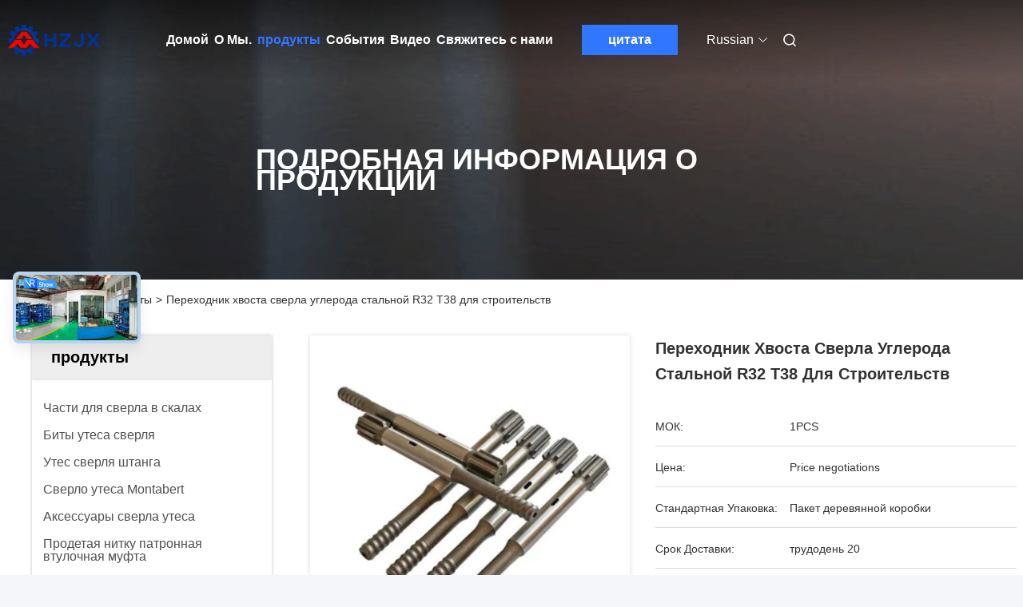

--- FILE ---
content_type: text/html
request_url: https://russian.rockdrilling-tools.com/sale-15436639-carbon-steel-r32-t38-drill-shank-adapter-for-construction-works.html
body_size: 40219
content:

<!DOCTYPE html>
<html lang="ru">
<head>
	<meta charset="utf-8">
	<meta http-equiv="X-UA-Compatible" content="IE=edge">
	<meta name="viewport" content="width=device-width, initial-scale=1.0">
    <title>Переходник хвоста сверла углерода стальной R32 T38 для строительств</title>
        <meta name="keywords" content="Переходник хвоста сверла T38, Переходник хвоста сверла R32, Переходник хвоста сверла углерода стальной, Переходник хвоста сверла" />
            <meta name="description" content="высокое качество Переходник хвоста сверла углерода стальной R32 T38 для строительств из Китая, Ведущий рынок продукции Китая Переходник хвоста сверла T38 Продукт, со строгим контролем качества Переходник хвоста сверла R32 заводы, производя высокое качество Переходник хвоста сверла углерода стальной продукты." />
    				<link rel='preload'
					  href=/photo/rockdrilling-tools/sitetpl/style/commonV2.css?ver=1763451677 as='style'><link type='text/css' rel='stylesheet'
					  href=/photo/rockdrilling-tools/sitetpl/style/commonV2.css?ver=1763451677 media='all'><meta property="og:title" content="Переходник хвоста сверла углерода стальной R32 T38 для строительств" />
<meta property="og:description" content="высокое качество Переходник хвоста сверла углерода стальной R32 T38 для строительств из Китая, Ведущий рынок продукции Китая Переходник хвоста сверла T38 Продукт, со строгим контролем качества Переходник хвоста сверла R32 заводы, производя высокое качество Переходник хвоста сверла углерода стальной продукты." />
<meta property="og:type" content="product" />
<meta property="og:availability" content="instock" />
<meta property="og:site_name" content="Xi&#039;an Huizhong Mechanical Equipment Co., Ltd." />
<meta property="og:url" content="https://russian.rockdrilling-tools.com/sale-15436639-carbon-steel-r32-t38-drill-shank-adapter-for-construction-works.html" />
<meta property="og:image" content="https://russian.rockdrilling-tools.com/photo/ps42047150-carbon_steel_r32_t38_drill_shank_adapter_for_construction_works.jpg" />
<link rel="canonical" href="https://russian.rockdrilling-tools.com/sale-15436639-carbon-steel-r32-t38-drill-shank-adapter-for-construction-works.html" />
<link rel="alternate" href="https://m.russian.rockdrilling-tools.com/sale-15436639-carbon-steel-r32-t38-drill-shank-adapter-for-construction-works.html" media="only screen and (max-width: 640px)" />
<link rel="stylesheet" type="text/css" href="/js/guidefirstcommon.css" />
<style type="text/css">
/*<![CDATA[*/
.consent__cookie {position: fixed;top: 0;left: 0;width: 100%;height: 0%;z-index: 100000;}.consent__cookie_bg {position: fixed;top: 0;left: 0;width: 100%;height: 100%;background: #000;opacity: .6;display: none }.consent__cookie_rel {position: fixed;bottom:0;left: 0;width: 100%;background: #fff;display: -webkit-box;display: -ms-flexbox;display: flex;flex-wrap: wrap;padding: 24px 80px;-webkit-box-sizing: border-box;box-sizing: border-box;-webkit-box-pack: justify;-ms-flex-pack: justify;justify-content: space-between;-webkit-transition: all ease-in-out .3s;transition: all ease-in-out .3s }.consent__close {position: absolute;top: 20px;right: 20px;cursor: pointer }.consent__close svg {fill: #777 }.consent__close:hover svg {fill: #000 }.consent__cookie_box {flex: 1;word-break: break-word;}.consent__warm {color: #777;font-size: 16px;margin-bottom: 12px;line-height: 19px }.consent__title {color: #333;font-size: 20px;font-weight: 600;margin-bottom: 12px;line-height: 23px }.consent__itxt {color: #333;font-size: 14px;margin-bottom: 12px;display: -webkit-box;display: -ms-flexbox;display: flex;-webkit-box-align: center;-ms-flex-align: center;align-items: center }.consent__itxt i {display: -webkit-inline-box;display: -ms-inline-flexbox;display: inline-flex;width: 28px;height: 28px;border-radius: 50%;background: #e0f9e9;margin-right: 8px;-webkit-box-align: center;-ms-flex-align: center;align-items: center;-webkit-box-pack: center;-ms-flex-pack: center;justify-content: center }.consent__itxt svg {fill: #3ca860 }.consent__txt {color: #a6a6a6;font-size: 14px;margin-bottom: 8px;line-height: 17px }.consent__btns {display: -webkit-box;display: -ms-flexbox;display: flex;-webkit-box-orient: vertical;-webkit-box-direction: normal;-ms-flex-direction: column;flex-direction: column;-webkit-box-pack: center;-ms-flex-pack: center;justify-content: center;flex-shrink: 0;}.consent__btn {width: 280px;height: 40px;line-height: 40px;text-align: center;background: #3ca860;color: #fff;border-radius: 4px;margin: 8px 0;-webkit-box-sizing: border-box;box-sizing: border-box;cursor: pointer;font-size:14px}.consent__btn:hover {background: #00823b }.consent__btn.empty {color: #3ca860;border: 1px solid #3ca860;background: #fff }.consent__btn.empty:hover {background: #3ca860;color: #fff }.open .consent__cookie_bg {display: block }.open .consent__cookie_rel {bottom: 0 }@media (max-width: 760px) {.consent__btns {width: 100%;align-items: center;}.consent__cookie_rel {padding: 20px 24px }}.consent__cookie.open {display: block;}.consent__cookie {display: none;}
/*]]>*/
</style>
<style type="text/css">
/*<![CDATA[*/
@media only screen and (max-width:640px){.contact_now_dialog .content-wrap .desc{background-image:url(/images/cta_images/bg_s.png) !important}}.contact_now_dialog .content-wrap .content-wrap_header .cta-close{background-image:url(/images/cta_images/sprite.png) !important}.contact_now_dialog .content-wrap .desc{background-image:url(/images/cta_images/bg_l.png) !important}.contact_now_dialog .content-wrap .cta-btn i{background-image:url(/images/cta_images/sprite.png) !important}.contact_now_dialog .content-wrap .head-tip img{content:url(/images/cta_images/cta_contact_now.png) !important}.cusim{background-image:url(/images/imicon/im.svg) !important}.cuswa{background-image:url(/images/imicon/wa.png) !important}.cusall{background-image:url(/images/imicon/allchat.svg) !important}
/*]]>*/
</style>
<script type="text/javascript" src="/js/guidefirstcommon.js"></script>
<script type="text/javascript">
/*<![CDATA[*/
window.isvideotpl = 0;window.detailurl = '';
var colorUrl = '';var isShowGuide = 2;var showGuideColor = 0;var im_appid = 10003;var im_msg="Good day, what product are you looking for?";

var cta_cid = 52653;var use_defaulProductInfo = 1;var cta_pid = 15436639;var test_company = 0;var webim_domain = '';var company_type = 0;var cta_equipment = 'pc'; var setcookie = 'setwebimCookie(74371,15436639,0)'; var whatsapplink = "https://wa.me/8617391861661?text=Hi%2C+I%27m+interested+in+%D0%9F%D0%B5%D1%80%D0%B5%D1%85%D0%BE%D0%B4%D0%BD%D0%B8%D0%BA+%D1%85%D0%B2%D0%BE%D1%81%D1%82%D0%B0+%D1%81%D0%B2%D0%B5%D1%80%D0%BB%D0%B0+%D1%83%D0%B3%D0%BB%D0%B5%D1%80%D0%BE%D0%B4%D0%B0+%D1%81%D1%82%D0%B0%D0%BB%D1%8C%D0%BD%D0%BE%D0%B9+R32+T38+%D0%B4%D0%BB%D1%8F+%D1%81%D1%82%D1%80%D0%BE%D0%B8%D1%82%D0%B5%D0%BB%D1%8C%D1%81%D1%82%D0%B2."; function insertMeta(){var str = '<meta name="mobile-web-app-capable" content="yes" /><meta name="viewport" content="width=device-width, initial-scale=1.0" />';document.head.insertAdjacentHTML('beforeend',str);} var element = document.querySelector('a.footer_webim_a[href="/webim/webim_tab.html"]');if (element) {element.parentNode.removeChild(element);}

var colorUrl = '';
var aisearch = 0;
var selfUrl = '';
window.playerReportUrl='/vod/view_count/report';
var query_string = ["Products","Detail"];
var g_tp = '';
var customtplcolor = 99685;
var str_chat = 'общаться';
				var str_call_now = 'Позвони сейчас же.';
var str_chat_now = 'Поговорите сейчас';
var str_contact1 = 'Лучшая цена';var str_chat_lang='russian';var str_contact2 = 'Получить цену';var str_contact2 = 'Лучшая цена';var str_contact = 'контакты';
window.predomainsub = "";
/*]]>*/
</script>
</head>
<body>
<img src="/logo.gif" style="display:none" alt="logo"/>
<a style="display: none!important;" title="Xi'an Huizhong Mechanical Equipment Co., Ltd." class="float-inquiry" href="/contactnow.html" onclick='setinquiryCookie("{\"showproduct\":1,\"pid\":\"15436639\",\"name\":\"\\u041f\\u0435\\u0440\\u0435\\u0445\\u043e\\u0434\\u043d\\u0438\\u043a \\u0445\\u0432\\u043e\\u0441\\u0442\\u0430 \\u0441\\u0432\\u0435\\u0440\\u043b\\u0430 \\u0443\\u0433\\u043b\\u0435\\u0440\\u043e\\u0434\\u0430 \\u0441\\u0442\\u0430\\u043b\\u044c\\u043d\\u043e\\u0439 R32 T38 \\u0434\\u043b\\u044f \\u0441\\u0442\\u0440\\u043e\\u0438\\u0442\\u0435\\u043b\\u044c\\u0441\\u0442\\u0432\",\"source_url\":\"\\/sale-15436639-carbon-steel-r32-t38-drill-shank-adapter-for-construction-works.html\",\"picurl\":\"\\/photo\\/pd42047150-carbon_steel_r32_t38_drill_shank_adapter_for_construction_works.jpg\",\"propertyDetail\":[[\"\\u041d\\u0430\\u0437\\u0432\\u0430\\u043d\\u0438\\u0435 \\u043f\\u0440\\u043e\\u0434\\u0443\\u043a\\u0442\\u0430\",\"\\u041f\\u0435\\u0440\\u0435\\u0445\\u043e\\u0434\\u043d\\u0438\\u043a \\u0445\\u0432\\u043e\\u0441\\u0442\\u0430 \\u0441\\u0432\\u0435\\u0440\\u043b\\u0430\"],[\"\\u041f\\u0440\\u0438\\u043c\\u0435\\u043d\\u0438\\u043c\\u044b\\u0435 \\u0438\\u043d\\u0434\\u0443\\u0441\\u0442\\u0440\\u0438\\u0438\",\"\\u041f\\u0440\\u043e\\u043c\\u044b\\u0448\\u043b\\u0435\\u043d\\u043d\\u043e\\u0435 \\u043f\\u0440\\u0435\\u0434\\u043f\\u0440\\u0438\\u044f\\u0442\\u0438\\u0435, \\u0441\\u0442\\u0440\\u043e\\u0438\\u0442\\u0435\\u043b\\u044c\\u0441\\u0442\\u0432\\u0430, \\u044d\\u043d\\u0435\\u0440\\u0433\\u0438\\u044f &amp; \\u043c\\u0438\\u043d\\u0438\\u0440\\u043e\\u0432\\u0430\\u043d\\u0438\\u0435, \\u0440\\u0430\\u0437\\u0440\\u0430\\u0431\\u0430\\u0442\\u044b\\u0432\\u0430\\u044f \\u043a\\u0430\\u0440\\u044c\\u0435\\u0440\"],[\"\\u0422\\u0438\\u043f\",\"\\u0425\\u0432\\u043e\\u0441\\u0442 \\u0441\\u0432\\u0435\\u0440\\u043b\\u0430\"],[\"\\u0422\\u0438\\u043f \\u043c\\u0430\\u0448\\u0438\\u043d\\u044b\",\"\\u0421\\u0432\\u0435\\u0440\\u043b\\u044f \\u0438\\u043d\\u0441\\u0442\\u0440\\u0443\\u043c\\u0435\\u043d\\u0442\"]],\"company_name\":null,\"picurl_c\":\"\\/photo\\/pc42047150-carbon_steel_r32_t38_drill_shank_adapter_for_construction_works.jpg\",\"price\":\"Price negotiations\",\"username\":\"hepeiliang\",\"viewTime\":\"\\u041f\\u043e\\u0441\\u043b\\u0435\\u0434\\u043d\\u0435\\u0435 \\u0412\\u043e\\u0439\\u0442\\u0438 : 4 \\u0447\\u0430\\u0441\\u043e\\u0432 52 minuts \\u0442\\u043e\\u043c\\u0443 \\u043d\\u0430\\u0437\\u0430\\u0434\",\"subject\":\"\\u041a\\u0430\\u043a\\u043e\\u0432\\u043e \\u0432\\u0430\\u0448\\u0435 \\u0441\\u0430\\u043c\\u043e\\u0435 \\u043b\\u0443\\u0447\\u0448\\u0435\\u0435 \\u0446\\u0435\\u043d\\u0430 \\u0434\\u043b\\u044f \\u041f\\u0435\\u0440\\u0435\\u0445\\u043e\\u0434\\u043d\\u0438\\u043a \\u0445\\u0432\\u043e\\u0441\\u0442\\u0430 \\u0441\\u0432\\u0435\\u0440\\u043b\\u0430 \\u0443\\u0433\\u043b\\u0435\\u0440\\u043e\\u0434\\u0430 \\u0441\\u0442\\u0430\\u043b\\u044c\\u043d\\u043e\\u0439 R32 T38 \\u0434\\u043b\\u044f \\u0441\\u0442\\u0440\\u043e\\u0438\\u0442\\u0435\\u043b\\u044c\\u0441\\u0442\\u0432\",\"countrycode\":\"\"}");'></a>
<script>
var originProductInfo = '';
var originProductInfo = {"showproduct":1,"pid":"15436639","name":"\u041f\u0435\u0440\u0435\u0445\u043e\u0434\u043d\u0438\u043a \u0445\u0432\u043e\u0441\u0442\u0430 \u0441\u0432\u0435\u0440\u043b\u0430 \u0443\u0433\u043b\u0435\u0440\u043e\u0434\u0430 \u0441\u0442\u0430\u043b\u044c\u043d\u043e\u0439 R32 T38 \u0434\u043b\u044f \u0441\u0442\u0440\u043e\u0438\u0442\u0435\u043b\u044c\u0441\u0442\u0432","source_url":"\/sale-15436639-carbon-steel-r32-t38-drill-shank-adapter-for-construction-works.html","picurl":"\/photo\/pd42047150-carbon_steel_r32_t38_drill_shank_adapter_for_construction_works.jpg","propertyDetail":[["\u041d\u0430\u0437\u0432\u0430\u043d\u0438\u0435 \u043f\u0440\u043e\u0434\u0443\u043a\u0442\u0430","\u041f\u0435\u0440\u0435\u0445\u043e\u0434\u043d\u0438\u043a \u0445\u0432\u043e\u0441\u0442\u0430 \u0441\u0432\u0435\u0440\u043b\u0430"],["\u041f\u0440\u0438\u043c\u0435\u043d\u0438\u043c\u044b\u0435 \u0438\u043d\u0434\u0443\u0441\u0442\u0440\u0438\u0438","\u041f\u0440\u043e\u043c\u044b\u0448\u043b\u0435\u043d\u043d\u043e\u0435 \u043f\u0440\u0435\u0434\u043f\u0440\u0438\u044f\u0442\u0438\u0435, \u0441\u0442\u0440\u043e\u0438\u0442\u0435\u043b\u044c\u0441\u0442\u0432\u0430, \u044d\u043d\u0435\u0440\u0433\u0438\u044f &amp; \u043c\u0438\u043d\u0438\u0440\u043e\u0432\u0430\u043d\u0438\u0435, \u0440\u0430\u0437\u0440\u0430\u0431\u0430\u0442\u044b\u0432\u0430\u044f \u043a\u0430\u0440\u044c\u0435\u0440"],["\u0422\u0438\u043f","\u0425\u0432\u043e\u0441\u0442 \u0441\u0432\u0435\u0440\u043b\u0430"],["\u0422\u0438\u043f \u043c\u0430\u0448\u0438\u043d\u044b","\u0421\u0432\u0435\u0440\u043b\u044f \u0438\u043d\u0441\u0442\u0440\u0443\u043c\u0435\u043d\u0442"]],"company_name":null,"picurl_c":"\/photo\/pc42047150-carbon_steel_r32_t38_drill_shank_adapter_for_construction_works.jpg","price":"Price negotiations","username":"hepeiliang","viewTime":"\u041f\u043e\u0441\u043b\u0435\u0434\u043d\u0435\u0435 \u0412\u043e\u0439\u0442\u0438 : 2 \u0447\u0430\u0441\u043e\u0432 52 minuts \u0442\u043e\u043c\u0443 \u043d\u0430\u0437\u0430\u0434","subject":"\u042f \u0437\u0430\u0438\u043d\u0442\u0435\u0440\u0435\u0441\u043e\u0432\u0430\u043d \u0432 \u0432\u0430\u0448\u0435\u043c \u041f\u0435\u0440\u0435\u0445\u043e\u0434\u043d\u0438\u043a \u0445\u0432\u043e\u0441\u0442\u0430 \u0441\u0432\u0435\u0440\u043b\u0430 \u0443\u0433\u043b\u0435\u0440\u043e\u0434\u0430 \u0441\u0442\u0430\u043b\u044c\u043d\u043e\u0439 R32 T38 \u0434\u043b\u044f \u0441\u0442\u0440\u043e\u0438\u0442\u0435\u043b\u044c\u0441\u0442\u0432","countrycode":""};
var save_url = "/contactsave.html";
var update_url = "/updateinquiry.html";
var productInfo = {};
var defaulProductInfo = {};
var myDate = new Date();
var curDate = myDate.getFullYear()+'-'+(parseInt(myDate.getMonth())+1)+'-'+myDate.getDate();
var message = '';
var default_pop = 1;
var leaveMessageDialog = document.getElementsByClassName('leave-message-dialog')[0]; // 获取弹层
var _$$ = function (dom) {
    return document.querySelectorAll(dom);
};
resInfo = originProductInfo;
resInfo['name'] = resInfo['name'] || '';
defaulProductInfo.pid = resInfo['pid'];
defaulProductInfo.productName = resInfo['name'] ?? '';
defaulProductInfo.productInfo = resInfo['propertyDetail'];
defaulProductInfo.productImg = resInfo['picurl_c'];
defaulProductInfo.subject = resInfo['subject'] ?? '';
defaulProductInfo.productImgAlt = resInfo['name'] ?? '';
var inquirypopup_tmp = 1;
var message = 'Дорогой,'+'\r\n'+"Мне интересно"+' '+trim(resInfo['name'])+", не могли бы вы прислать мне более подробную информацию, такую ​​как тип, размер, MOQ, материал и т. д."+'\r\n'+"Спасибо!"+'\r\n'+"Жду твоего ответа.";
var message_1 = 'Дорогой,'+'\r\n'+"Мне интересно"+' '+trim(resInfo['name'])+", не могли бы вы прислать мне более подробную информацию, такую ​​как тип, размер, MOQ, материал и т. д."+'\r\n'+"Спасибо!"+'\r\n'+"Жду твоего ответа.";
var message_2 = 'Здравствуйте,'+'\r\n'+"я ищу"+' '+trim(resInfo['name'])+", пришлите мне цену, спецификацию и изображение."+'\r\n'+"Будем очень признательны за ваш быстрый ответ."+'\r\n'+"Не стесняйтесь обращаться ко мне за дополнительной информацией."+'\r\n'+"Большое спасибо.";
var message_3 = 'Здравствуйте,'+'\r\n'+trim(resInfo['name'])+' '+"соответствует моим ожиданиям."+'\r\n'+"Пожалуйста, дайте мне лучшую цену и другую информацию о продукте."+'\r\n'+"Не стесняйтесь обращаться ко мне через мою почту."+'\r\n'+"Большое спасибо.";

var message_4 = 'Дорогой,'+'\r\n'+"Какая цена FOB на вашем"+' '+trim(resInfo['name'])+'?'+'\r\n'+"Какое ближайшее имя порта?"+'\r\n'+"Пожалуйста, ответьте мне как можно скорее, было бы лучше поделиться дополнительной информацией."+'\r\n'+"С уважением!";
var message_5 = 'Всем привет,'+'\r\n'+"Мне очень интересно ваше"+' '+trim(resInfo['name'])+'.'+'\r\n'+"Пожалуйста, пришлите мне информацию о вашем продукте."+'\r\n'+"Жду вашего быстрого ответа."+'\r\n'+"Не стесняйтесь обращаться ко мне по почте."+'\r\n'+"С уважением!";

var message_6 = 'Дорогой,'+'\r\n'+"Пожалуйста, предоставьте нам информацию о вашем"+' '+trim(resInfo['name'])+", такие как тип, размер, материал и, конечно же, лучшая цена."+'\r\n'+"Жду вашего быстрого ответа."+'\r\n'+"Вы!";
var message_7 = 'Дорогой,'+'\r\n'+"Вы можете поставить"+' '+trim(resInfo['name'])+" для нас?"+'\r\n'+"Сначала нам нужен прайс-лист и некоторые сведения о продукте."+'\r\n'+"Надеюсь получить ответ в ближайшее время и надеюсь на сотрудничество."+'\r\n'+"Большое спасибо.";
var message_8 = 'Здравствуй,'+'\r\n'+"я ищу"+' '+trim(resInfo['name'])+", пожалуйста, дайте мне более подробную информацию о продукте."+'\r\n'+"Я с нетерпением жду вашего ответа."+'\r\n'+"Вы!";
var message_9 = 'Здравствуйте,'+'\r\n'+"Твой"+' '+trim(resInfo['name'])+" очень хорошо отвечает моим требованиям."+'\r\n'+"Пожалуйста, пришлите мне цену, спецификацию, аналогичная модель будет в порядке."+'\r\n'+"Не стесняйтесь общаться со мной."+'\r\n'+"Спасибо!";
var message_10 = 'Дорогой,'+'\r\n'+"Я хочу узнать больше о деталях и цитате"+' '+trim(resInfo['name'])+'.'+'\r\n'+"Не стесняйтесь обратиться ко мне."+'\r\n'+"С уважением!";

var r = getRandom(1,10);

defaulProductInfo.message = eval("message_"+r);
    defaulProductInfo.message = eval("message_"+r);
        var mytAjax = {

    post: function(url, data, fn) {
        var xhr = new XMLHttpRequest();
        xhr.open("POST", url, true);
        xhr.setRequestHeader("Content-Type", "application/x-www-form-urlencoded;charset=UTF-8");
        xhr.setRequestHeader("X-Requested-With", "XMLHttpRequest");
        xhr.setRequestHeader('Content-Type','text/plain;charset=UTF-8');
        xhr.onreadystatechange = function() {
            if(xhr.readyState == 4 && (xhr.status == 200 || xhr.status == 304)) {
                fn.call(this, xhr.responseText);
            }
        };
        xhr.send(data);
    },

    postform: function(url, data, fn) {
        var xhr = new XMLHttpRequest();
        xhr.open("POST", url, true);
        xhr.setRequestHeader("X-Requested-With", "XMLHttpRequest");
        xhr.onreadystatechange = function() {
            if(xhr.readyState == 4 && (xhr.status == 200 || xhr.status == 304)) {
                fn.call(this, xhr.responseText);
            }
        };
        xhr.send(data);
    }
};
/*window.onload = function(){
    leaveMessageDialog = document.getElementsByClassName('leave-message-dialog')[0];
    if (window.localStorage.recordDialogStatus=='undefined' || (window.localStorage.recordDialogStatus!='undefined' && window.localStorage.recordDialogStatus != curDate)) {
        setTimeout(function(){
            if(parseInt(inquirypopup_tmp%10) == 1){
                creatDialog(defaulProductInfo, 1);
            }
        }, 6000);
    }
};*/
function trim(str)
{
    str = str.replace(/(^\s*)/g,"");
    return str.replace(/(\s*$)/g,"");
};
function getRandom(m,n){
    var num = Math.floor(Math.random()*(m - n) + n);
    return num;
};
function strBtn(param) {

    var starattextarea = document.getElementById("textareamessage").value.length;
    var email = document.getElementById("startEmail").value;

    var default_tip = document.querySelectorAll(".watermark_container").length;
    if (20 < starattextarea && starattextarea < 3000) {
        if(default_tip>0){
            document.getElementById("textareamessage1").parentNode.parentNode.nextElementSibling.style.display = "none";
        }else{
            document.getElementById("textareamessage1").parentNode.nextElementSibling.style.display = "none";
        }

    } else {
        if(default_tip>0){
            document.getElementById("textareamessage1").parentNode.parentNode.nextElementSibling.style.display = "block";
        }else{
            document.getElementById("textareamessage1").parentNode.nextElementSibling.style.display = "block";
        }

        return;
    }

    // var re = /^([a-zA-Z0-9_-])+@([a-zA-Z0-9_-])+\.([a-zA-Z0-9_-])+/i;/*邮箱不区分大小写*/
    var re = /^[a-zA-Z0-9][\w-]*(\.?[\w-]+)*@[a-zA-Z0-9-]+(\.[a-zA-Z0-9]+)+$/i;
    if (!re.test(email)) {
        document.getElementById("startEmail").nextElementSibling.style.display = "block";
        return;
    } else {
        document.getElementById("startEmail").nextElementSibling.style.display = "none";
    }

    var subject = document.getElementById("pop_subject").value;
    var pid = document.getElementById("pop_pid").value;
    var message = document.getElementById("textareamessage").value;
    var sender_email = document.getElementById("startEmail").value;
    var tel = '';
    if (document.getElementById("tel0") != undefined && document.getElementById("tel0") != '')
        tel = document.getElementById("tel0").value;
    var form_serialize = '&tel='+tel;

    form_serialize = form_serialize.replace(/\+/g, "%2B");
    mytAjax.post(save_url,"pid="+pid+"&subject="+subject+"&email="+sender_email+"&message="+(message)+form_serialize,function(res){
        var mes = JSON.parse(res);
        if(mes.status == 200){
            var iid = mes.iid;
            document.getElementById("pop_iid").value = iid;
            document.getElementById("pop_uuid").value = mes.uuid;

            if(typeof gtag_report_conversion === "function"){
                gtag_report_conversion();//执行统计js代码
            }
            if(typeof fbq === "function"){
                fbq('track','Purchase');//执行统计js代码
            }
        }
    });
    for (var index = 0; index < document.querySelectorAll(".dialog-content-pql").length; index++) {
        document.querySelectorAll(".dialog-content-pql")[index].style.display = "none";
    };
    $('#idphonepql').val(tel);
    document.getElementById("dialog-content-pql-id").style.display = "block";
    ;
};
function twoBtnOk(param) {

    var selectgender = document.getElementById("Mr").innerHTML;
    var iid = document.getElementById("pop_iid").value;
    var sendername = document.getElementById("idnamepql").value;
    var senderphone = document.getElementById("idphonepql").value;
    var sendercname = document.getElementById("idcompanypql").value;
    var uuid = document.getElementById("pop_uuid").value;
    var gender = 2;
    if(selectgender == 'Mr.') gender = 0;
    if(selectgender == 'Mrs.') gender = 1;
    var pid = document.getElementById("pop_pid").value;
    var form_serialize = '';

        form_serialize = form_serialize.replace(/\+/g, "%2B");

    mytAjax.post(update_url,"iid="+iid+"&gender="+gender+"&uuid="+uuid+"&name="+(sendername)+"&tel="+(senderphone)+"&company="+(sendercname)+form_serialize,function(res){});

    for (var index = 0; index < document.querySelectorAll(".dialog-content-pql").length; index++) {
        document.querySelectorAll(".dialog-content-pql")[index].style.display = "none";
    };
    document.getElementById("dialog-content-pql-ok").style.display = "block";

};
function toCheckMust(name) {
    $('#'+name+'error').hide();
}
function handClidk(param) {
    var starattextarea = document.getElementById("textareamessage1").value.length;
    var email = document.getElementById("startEmail1").value;
    var default_tip = document.querySelectorAll(".watermark_container").length;
    if (20 < starattextarea && starattextarea < 3000) {
        if(default_tip>0){
            document.getElementById("textareamessage1").parentNode.parentNode.nextElementSibling.style.display = "none";
        }else{
            document.getElementById("textareamessage1").parentNode.nextElementSibling.style.display = "none";
        }

    } else {
        if(default_tip>0){
            document.getElementById("textareamessage1").parentNode.parentNode.nextElementSibling.style.display = "block";
        }else{
            document.getElementById("textareamessage1").parentNode.nextElementSibling.style.display = "block";
        }

        return;
    }

    // var re = /^([a-zA-Z0-9_-])+@([a-zA-Z0-9_-])+\.([a-zA-Z0-9_-])+/i;
    var re = /^[a-zA-Z0-9][\w-]*(\.?[\w-]+)*@[a-zA-Z0-9-]+(\.[a-zA-Z0-9]+)+$/i;
    if (!re.test(email)) {
        document.getElementById("startEmail1").nextElementSibling.style.display = "block";
        return;
    } else {
        document.getElementById("startEmail1").nextElementSibling.style.display = "none";
    }

    var subject = document.getElementById("pop_subject").value;
    var pid = document.getElementById("pop_pid").value;
    var message = document.getElementById("textareamessage1").value;
    var sender_email = document.getElementById("startEmail1").value;
    var form_serialize = tel = '';
    if (document.getElementById("tel1") != undefined && document.getElementById("tel1") != '')
        tel = document.getElementById("tel1").value;
        mytAjax.post(save_url,"email="+sender_email+"&tel="+tel+"&pid="+pid+"&message="+message+"&subject="+subject+form_serialize,function(res){

        var mes = JSON.parse(res);
        if(mes.status == 200){
            var iid = mes.iid;
            document.getElementById("pop_iid").value = iid;
            document.getElementById("pop_uuid").value = mes.uuid;
            if(typeof gtag_report_conversion === "function"){
                gtag_report_conversion();//执行统计js代码
            }
        }

    });
    for (var index = 0; index < document.querySelectorAll(".dialog-content-pql").length; index++) {
        document.querySelectorAll(".dialog-content-pql")[index].style.display = "none";
    };
    $('#idphonepql').val(tel);
    document.getElementById("dialog-content-pql-id").style.display = "block";

};
window.addEventListener('load', function () {
    $('.checkbox-wrap label').each(function(){
        if($(this).find('input').prop('checked')){
            $(this).addClass('on')
        }else {
            $(this).removeClass('on')
        }
    })
    $(document).on('click', '.checkbox-wrap label' , function(ev){
        if (ev.target.tagName.toUpperCase() != 'INPUT') {
            $(this).toggleClass('on')
        }
    })
})

function hand_video(pdata) {
    data = JSON.parse(pdata);
    productInfo.productName = data.productName;
    productInfo.productInfo = data.productInfo;
    productInfo.productImg = data.productImg;
    productInfo.subject = data.subject;

    var message = 'Дорогой,'+'\r\n'+"Мне интересно"+' '+trim(data.productName)+", не могли бы вы прислать мне более подробную информацию, такую ​​как тип, размер, количество, материал и т. д."+'\r\n'+"Спасибо!"+'\r\n'+"Жду твоего ответа.";

    var message = 'Дорогой,'+'\r\n'+"Мне интересно"+' '+trim(data.productName)+", не могли бы вы прислать мне более подробную информацию, такую ​​как тип, размер, MOQ, материал и т. д."+'\r\n'+"Спасибо!"+'\r\n'+"Жду твоего ответа.";
    var message_1 = 'Дорогой,'+'\r\n'+"Мне интересно"+' '+trim(data.productName)+", не могли бы вы прислать мне более подробную информацию, такую ​​как тип, размер, MOQ, материал и т. д."+'\r\n'+"Спасибо!"+'\r\n'+"Жду твоего ответа.";
    var message_2 = 'Здравствуйте,'+'\r\n'+"я ищу"+' '+trim(data.productName)+", пришлите мне цену, спецификацию и изображение."+'\r\n'+"Будем очень признательны за ваш быстрый ответ."+'\r\n'+"Не стесняйтесь обращаться ко мне за дополнительной информацией."+'\r\n'+"Большое спасибо.";
    var message_3 = 'Здравствуйте,'+'\r\n'+trim(data.productName)+' '+"соответствует моим ожиданиям."+'\r\n'+"Пожалуйста, дайте мне лучшую цену и другую информацию о продукте."+'\r\n'+"Не стесняйтесь обращаться ко мне через мою почту."+'\r\n'+"Большое спасибо.";

    var message_4 = 'Дорогой,'+'\r\n'+"Какая цена FOB на вашем"+' '+trim(data.productName)+'?'+'\r\n'+"Какое ближайшее имя порта?"+'\r\n'+"Пожалуйста, ответьте мне как можно скорее, было бы лучше поделиться дополнительной информацией."+'\r\n'+"С уважением!";
    var message_5 = 'Всем привет,'+'\r\n'+"Мне очень интересно ваше"+' '+trim(data.productName)+'.'+'\r\n'+"Пожалуйста, пришлите мне информацию о вашем продукте."+'\r\n'+"Жду вашего быстрого ответа."+'\r\n'+"Не стесняйтесь обращаться ко мне по почте."+'\r\n'+"С уважением!";

    var message_6 = 'Дорогой,'+'\r\n'+"Пожалуйста, предоставьте нам информацию о вашем"+' '+trim(data.productName)+", такие как тип, размер, материал и, конечно же, лучшая цена."+'\r\n'+"Жду вашего быстрого ответа."+'\r\n'+"Вы!";
    var message_7 = 'Дорогой,'+'\r\n'+"Вы можете поставить"+' '+trim(data.productName)+" для нас?"+'\r\n'+"Сначала нам нужен прайс-лист и некоторые сведения о продукте."+'\r\n'+"Надеюсь получить ответ в ближайшее время и надеюсь на сотрудничество."+'\r\n'+"Большое спасибо.";
    var message_8 = 'Здравствуй,'+'\r\n'+"я ищу"+' '+trim(data.productName)+", пожалуйста, дайте мне более подробную информацию о продукте."+'\r\n'+"Я с нетерпением жду вашего ответа."+'\r\n'+"Вы!";
    var message_9 = 'Здравствуйте,'+'\r\n'+"Твой"+' '+trim(data.productName)+" очень хорошо отвечает моим требованиям."+'\r\n'+"Пожалуйста, пришлите мне цену, спецификацию, аналогичная модель будет в порядке."+'\r\n'+"Не стесняйтесь общаться со мной."+'\r\n'+"Спасибо!";
    var message_10 = 'Дорогой,'+'\r\n'+"Я хочу узнать больше о деталях и цитате"+' '+trim(data.productName)+'.'+'\r\n'+"Не стесняйтесь обратиться ко мне."+'\r\n'+"С уважением!";

    var r = getRandom(1,10);

    productInfo.message = eval("message_"+r);
            if(parseInt(inquirypopup_tmp/10) == 1){
        productInfo.message = "";
    }
    productInfo.pid = data.pid;
    creatDialog(productInfo, 2);
};

function handDialog(pdata) {
    data = JSON.parse(pdata);
    productInfo.productName = data.productName;
    productInfo.productInfo = data.productInfo;
    productInfo.productImg = data.productImg;
    productInfo.subject = data.subject;

    var message = 'Дорогой,'+'\r\n'+"Мне интересно"+' '+trim(data.productName)+", не могли бы вы прислать мне более подробную информацию, такую ​​как тип, размер, количество, материал и т. д."+'\r\n'+"Спасибо!"+'\r\n'+"Жду твоего ответа.";

    var message = 'Дорогой,'+'\r\n'+"Мне интересно"+' '+trim(data.productName)+", не могли бы вы прислать мне более подробную информацию, такую ​​как тип, размер, MOQ, материал и т. д."+'\r\n'+"Спасибо!"+'\r\n'+"Жду твоего ответа.";
    var message_1 = 'Дорогой,'+'\r\n'+"Мне интересно"+' '+trim(data.productName)+", не могли бы вы прислать мне более подробную информацию, такую ​​как тип, размер, MOQ, материал и т. д."+'\r\n'+"Спасибо!"+'\r\n'+"Жду твоего ответа.";
    var message_2 = 'Здравствуйте,'+'\r\n'+"я ищу"+' '+trim(data.productName)+", пришлите мне цену, спецификацию и изображение."+'\r\n'+"Будем очень признательны за ваш быстрый ответ."+'\r\n'+"Не стесняйтесь обращаться ко мне за дополнительной информацией."+'\r\n'+"Большое спасибо.";
    var message_3 = 'Здравствуйте,'+'\r\n'+trim(data.productName)+' '+"соответствует моим ожиданиям."+'\r\n'+"Пожалуйста, дайте мне лучшую цену и другую информацию о продукте."+'\r\n'+"Не стесняйтесь обращаться ко мне через мою почту."+'\r\n'+"Большое спасибо.";

    var message_4 = 'Дорогой,'+'\r\n'+"Какая цена FOB на вашем"+' '+trim(data.productName)+'?'+'\r\n'+"Какое ближайшее имя порта?"+'\r\n'+"Пожалуйста, ответьте мне как можно скорее, было бы лучше поделиться дополнительной информацией."+'\r\n'+"С уважением!";
    var message_5 = 'Всем привет,'+'\r\n'+"Мне очень интересно ваше"+' '+trim(data.productName)+'.'+'\r\n'+"Пожалуйста, пришлите мне информацию о вашем продукте."+'\r\n'+"Жду вашего быстрого ответа."+'\r\n'+"Не стесняйтесь обращаться ко мне по почте."+'\r\n'+"С уважением!";

    var message_6 = 'Дорогой,'+'\r\n'+"Пожалуйста, предоставьте нам информацию о вашем"+' '+trim(data.productName)+", такие как тип, размер, материал и, конечно же, лучшая цена."+'\r\n'+"Жду вашего быстрого ответа."+'\r\n'+"Вы!";
    var message_7 = 'Дорогой,'+'\r\n'+"Вы можете поставить"+' '+trim(data.productName)+" для нас?"+'\r\n'+"Сначала нам нужен прайс-лист и некоторые сведения о продукте."+'\r\n'+"Надеюсь получить ответ в ближайшее время и надеюсь на сотрудничество."+'\r\n'+"Большое спасибо.";
    var message_8 = 'Здравствуй,'+'\r\n'+"я ищу"+' '+trim(data.productName)+", пожалуйста, дайте мне более подробную информацию о продукте."+'\r\n'+"Я с нетерпением жду вашего ответа."+'\r\n'+"Вы!";
    var message_9 = 'Здравствуйте,'+'\r\n'+"Твой"+' '+trim(data.productName)+" очень хорошо отвечает моим требованиям."+'\r\n'+"Пожалуйста, пришлите мне цену, спецификацию, аналогичная модель будет в порядке."+'\r\n'+"Не стесняйтесь общаться со мной."+'\r\n'+"Спасибо!";
    var message_10 = 'Дорогой,'+'\r\n'+"Я хочу узнать больше о деталях и цитате"+' '+trim(data.productName)+'.'+'\r\n'+"Не стесняйтесь обратиться ко мне."+'\r\n'+"С уважением!";

    var r = getRandom(1,10);
    productInfo.message = eval("message_"+r);
            if(parseInt(inquirypopup_tmp/10) == 1){
        productInfo.message = "";
    }
    productInfo.pid = data.pid;
    creatDialog(productInfo, 2);
};

function closepql(param) {

    leaveMessageDialog.style.display = 'none';
};

function closepql2(param) {

    for (var index = 0; index < document.querySelectorAll(".dialog-content-pql").length; index++) {
        document.querySelectorAll(".dialog-content-pql")[index].style.display = "none";
    };
    document.getElementById("dialog-content-pql-ok").style.display = "block";
};

function decodeHtmlEntities(str) {
    var tempElement = document.createElement('div');
    tempElement.innerHTML = str;
    return tempElement.textContent || tempElement.innerText || '';
}

function initProduct(productInfo,type){

    productInfo.productName = decodeHtmlEntities(productInfo.productName);
    productInfo.message = decodeHtmlEntities(productInfo.message);

    leaveMessageDialog = document.getElementsByClassName('leave-message-dialog')[0];
    leaveMessageDialog.style.display = "block";
    if(type == 3){
        var popinquiryemail = document.getElementById("popinquiryemail").value;
        _$$("#startEmail1")[0].value = popinquiryemail;
    }else{
        _$$("#startEmail1")[0].value = "";
    }
    _$$("#startEmail")[0].value = "";
    _$$("#idnamepql")[0].value = "";
    _$$("#idphonepql")[0].value = "";
    _$$("#idcompanypql")[0].value = "";

    _$$("#pop_pid")[0].value = productInfo.pid;
    _$$("#pop_subject")[0].value = productInfo.subject;
    
    if(parseInt(inquirypopup_tmp/10) == 1){
        productInfo.message = "";
    }

    _$$("#textareamessage1")[0].value = productInfo.message;
    _$$("#textareamessage")[0].value = productInfo.message;

    _$$("#dialog-content-pql-id .titlep")[0].innerHTML = productInfo.productName;
    _$$("#dialog-content-pql-id img")[0].setAttribute("src", productInfo.productImg);
    _$$("#dialog-content-pql-id img")[0].setAttribute("alt", productInfo.productImgAlt);

    _$$("#dialog-content-pql-id-hand img")[0].setAttribute("src", productInfo.productImg);
    _$$("#dialog-content-pql-id-hand img")[0].setAttribute("alt", productInfo.productImgAlt);
    _$$("#dialog-content-pql-id-hand .titlep")[0].innerHTML = productInfo.productName;

    if (productInfo.productInfo.length > 0) {
        var ul2, ul;
        ul = document.createElement("ul");
        for (var index = 0; index < productInfo.productInfo.length; index++) {
            var el = productInfo.productInfo[index];
            var li = document.createElement("li");
            var span1 = document.createElement("span");
            span1.innerHTML = el[0] + ":";
            var span2 = document.createElement("span");
            span2.innerHTML = el[1];
            li.appendChild(span1);
            li.appendChild(span2);
            ul.appendChild(li);

        }
        ul2 = ul.cloneNode(true);
        if (type === 1) {
            _$$("#dialog-content-pql-id .left")[0].replaceChild(ul, _$$("#dialog-content-pql-id .left ul")[0]);
        } else {
            _$$("#dialog-content-pql-id-hand .left")[0].replaceChild(ul2, _$$("#dialog-content-pql-id-hand .left ul")[0]);
            _$$("#dialog-content-pql-id .left")[0].replaceChild(ul, _$$("#dialog-content-pql-id .left ul")[0]);
        }
    };
    for (var index = 0; index < _$$("#dialog-content-pql-id .right ul li").length; index++) {
        _$$("#dialog-content-pql-id .right ul li")[index].addEventListener("click", function (params) {
            _$$("#dialog-content-pql-id .right #Mr")[0].innerHTML = this.innerHTML
        }, false)

    };

};
function closeInquiryCreateDialog() {
    document.getElementById("xuanpan_dialog_box_pql").style.display = "none";
};
function showInquiryCreateDialog() {
    document.getElementById("xuanpan_dialog_box_pql").style.display = "block";
};
function submitPopInquiry(){
    var message = document.getElementById("inquiry_message").value;
    var email = document.getElementById("inquiry_email").value;
    var subject = defaulProductInfo.subject;
    var pid = defaulProductInfo.pid;
    if (email === undefined) {
        showInquiryCreateDialog();
        document.getElementById("inquiry_email").style.border = "1px solid red";
        return false;
    };
    if (message === undefined) {
        showInquiryCreateDialog();
        document.getElementById("inquiry_message").style.border = "1px solid red";
        return false;
    };
    if (email.search(/^\w+((-\w+)|(\.\w+))*\@[A-Za-z0-9]+((\.|-)[A-Za-z0-9]+)*\.[A-Za-z0-9]+$/) == -1) {
        document.getElementById("inquiry_email").style.border= "1px solid red";
        showInquiryCreateDialog();
        return false;
    } else {
        document.getElementById("inquiry_email").style.border= "";
    };
    if (message.length < 20 || message.length >3000) {
        showInquiryCreateDialog();
        document.getElementById("inquiry_message").style.border = "1px solid red";
        return false;
    } else {
        document.getElementById("inquiry_message").style.border = "";
    };
    var tel = '';
    if (document.getElementById("tel") != undefined && document.getElementById("tel") != '')
        tel = document.getElementById("tel").value;

    mytAjax.post(save_url,"pid="+pid+"&subject="+subject+"&email="+email+"&message="+(message)+'&tel='+tel,function(res){
        var mes = JSON.parse(res);
        if(mes.status == 200){
            var iid = mes.iid;
            document.getElementById("pop_iid").value = iid;
            document.getElementById("pop_uuid").value = mes.uuid;

        }
    });
    initProduct(defaulProductInfo);
    for (var index = 0; index < document.querySelectorAll(".dialog-content-pql").length; index++) {
        document.querySelectorAll(".dialog-content-pql")[index].style.display = "none";
    };
    $('#idphonepql').val(tel);
    document.getElementById("dialog-content-pql-id").style.display = "block";

};

//带附件上传
function submitPopInquiryfile(email_id,message_id,check_sort,name_id,phone_id,company_id,attachments){

    if(typeof(check_sort) == 'undefined'){
        check_sort = 0;
    }
    var message = document.getElementById(message_id).value;
    var email = document.getElementById(email_id).value;
    var attachments = document.getElementById(attachments).value;
    if(typeof(name_id) !== 'undefined' && name_id != ""){
        var name  = document.getElementById(name_id).value;
    }
    if(typeof(phone_id) !== 'undefined' && phone_id != ""){
        var phone = document.getElementById(phone_id).value;
    }
    if(typeof(company_id) !== 'undefined' && company_id != ""){
        var company = document.getElementById(company_id).value;
    }
    var subject = defaulProductInfo.subject;
    var pid = defaulProductInfo.pid;

    if(check_sort == 0){
        if (email === undefined) {
            showInquiryCreateDialog();
            document.getElementById(email_id).style.border = "1px solid red";
            return false;
        };
        if (message === undefined) {
            showInquiryCreateDialog();
            document.getElementById(message_id).style.border = "1px solid red";
            return false;
        };

        if (email.search(/^\w+((-\w+)|(\.\w+))*\@[A-Za-z0-9]+((\.|-)[A-Za-z0-9]+)*\.[A-Za-z0-9]+$/) == -1) {
            document.getElementById(email_id).style.border= "1px solid red";
            showInquiryCreateDialog();
            return false;
        } else {
            document.getElementById(email_id).style.border= "";
        };
        if (message.length < 20 || message.length >3000) {
            showInquiryCreateDialog();
            document.getElementById(message_id).style.border = "1px solid red";
            return false;
        } else {
            document.getElementById(message_id).style.border = "";
        };
    }else{

        if (message === undefined) {
            showInquiryCreateDialog();
            document.getElementById(message_id).style.border = "1px solid red";
            return false;
        };

        if (email === undefined) {
            showInquiryCreateDialog();
            document.getElementById(email_id).style.border = "1px solid red";
            return false;
        };

        if (message.length < 20 || message.length >3000) {
            showInquiryCreateDialog();
            document.getElementById(message_id).style.border = "1px solid red";
            return false;
        } else {
            document.getElementById(message_id).style.border = "";
        };

        if (email.search(/^\w+((-\w+)|(\.\w+))*\@[A-Za-z0-9]+((\.|-)[A-Za-z0-9]+)*\.[A-Za-z0-9]+$/) == -1) {
            document.getElementById(email_id).style.border= "1px solid red";
            showInquiryCreateDialog();
            return false;
        } else {
            document.getElementById(email_id).style.border= "";
        };

    };

    mytAjax.post(save_url,"pid="+pid+"&subject="+subject+"&email="+email+"&message="+message+"&company="+company+"&attachments="+attachments,function(res){
        var mes = JSON.parse(res);
        if(mes.status == 200){
            var iid = mes.iid;
            document.getElementById("pop_iid").value = iid;
            document.getElementById("pop_uuid").value = mes.uuid;

            if(typeof gtag_report_conversion === "function"){
                gtag_report_conversion();//执行统计js代码
            }
            if(typeof fbq === "function"){
                fbq('track','Purchase');//执行统计js代码
            }
        }
    });
    initProduct(defaulProductInfo);

    if(name !== undefined && name != ""){
        _$$("#idnamepql")[0].value = name;
    }

    if(phone !== undefined && phone != ""){
        _$$("#idphonepql")[0].value = phone;
    }

    if(company !== undefined && company != ""){
        _$$("#idcompanypql")[0].value = company;
    }

    for (var index = 0; index < document.querySelectorAll(".dialog-content-pql").length; index++) {
        document.querySelectorAll(".dialog-content-pql")[index].style.display = "none";
    };
    document.getElementById("dialog-content-pql-id").style.display = "block";

};
function submitPopInquiryByParam(email_id,message_id,check_sort,name_id,phone_id,company_id){

    if(typeof(check_sort) == 'undefined'){
        check_sort = 0;
    }

    var senderphone = '';
    var message = document.getElementById(message_id).value;
    var email = document.getElementById(email_id).value;
    if(typeof(name_id) !== 'undefined' && name_id != ""){
        var name  = document.getElementById(name_id).value;
    }
    if(typeof(phone_id) !== 'undefined' && phone_id != ""){
        var phone = document.getElementById(phone_id).value;
        senderphone = phone;
    }
    if(typeof(company_id) !== 'undefined' && company_id != ""){
        var company = document.getElementById(company_id).value;
    }
    var subject = defaulProductInfo.subject;
    var pid = defaulProductInfo.pid;

    if(check_sort == 0){
        if (email === undefined) {
            showInquiryCreateDialog();
            document.getElementById(email_id).style.border = "1px solid red";
            return false;
        };
        if (message === undefined) {
            showInquiryCreateDialog();
            document.getElementById(message_id).style.border = "1px solid red";
            return false;
        };

        if (email.search(/^\w+((-\w+)|(\.\w+))*\@[A-Za-z0-9]+((\.|-)[A-Za-z0-9]+)*\.[A-Za-z0-9]+$/) == -1) {
            document.getElementById(email_id).style.border= "1px solid red";
            showInquiryCreateDialog();
            return false;
        } else {
            document.getElementById(email_id).style.border= "";
        };
        if (message.length < 20 || message.length >3000) {
            showInquiryCreateDialog();
            document.getElementById(message_id).style.border = "1px solid red";
            return false;
        } else {
            document.getElementById(message_id).style.border = "";
        };
    }else{

        if (message === undefined) {
            showInquiryCreateDialog();
            document.getElementById(message_id).style.border = "1px solid red";
            return false;
        };

        if (email === undefined) {
            showInquiryCreateDialog();
            document.getElementById(email_id).style.border = "1px solid red";
            return false;
        };

        if (message.length < 20 || message.length >3000) {
            showInquiryCreateDialog();
            document.getElementById(message_id).style.border = "1px solid red";
            return false;
        } else {
            document.getElementById(message_id).style.border = "";
        };

        if (email.search(/^\w+((-\w+)|(\.\w+))*\@[A-Za-z0-9]+((\.|-)[A-Za-z0-9]+)*\.[A-Za-z0-9]+$/) == -1) {
            document.getElementById(email_id).style.border= "1px solid red";
            showInquiryCreateDialog();
            return false;
        } else {
            document.getElementById(email_id).style.border= "";
        };

    };

    var productsku = "";
    if($("#product_sku").length > 0){
        productsku = $("#product_sku").html();
    }

    mytAjax.post(save_url,"tel="+senderphone+"&pid="+pid+"&subject="+subject+"&email="+email+"&message="+message+"&messagesku="+encodeURI(productsku),function(res){
        var mes = JSON.parse(res);
        if(mes.status == 200){
            var iid = mes.iid;
            document.getElementById("pop_iid").value = iid;
            document.getElementById("pop_uuid").value = mes.uuid;

            if(typeof gtag_report_conversion === "function"){
                gtag_report_conversion();//执行统计js代码
            }
            if(typeof fbq === "function"){
                fbq('track','Purchase');//执行统计js代码
            }
        }
    });
    initProduct(defaulProductInfo);

    if(name !== undefined && name != ""){
        _$$("#idnamepql")[0].value = name;
    }

    if(phone !== undefined && phone != ""){
        _$$("#idphonepql")[0].value = phone;
    }

    if(company !== undefined && company != ""){
        _$$("#idcompanypql")[0].value = company;
    }

    for (var index = 0; index < document.querySelectorAll(".dialog-content-pql").length; index++) {
        document.querySelectorAll(".dialog-content-pql")[index].style.display = "none";

    };
    document.getElementById("dialog-content-pql-id").style.display = "block";

};

function creat_videoDialog(productInfo, type) {

    if(type == 1){
        if(default_pop != 1){
            return false;
        }
        window.localStorage.recordDialogStatus = curDate;
    }else{
        default_pop = 0;
    }
    initProduct(productInfo, type);
    if (type === 1) {
        // 自动弹出
        for (var index = 0; index < document.querySelectorAll(".dialog-content-pql").length; index++) {

            document.querySelectorAll(".dialog-content-pql")[index].style.display = "none";
        };
        document.getElementById("dialog-content-pql").style.display = "block";
    } else {
        // 手动弹出
        for (var index = 0; index < document.querySelectorAll(".dialog-content-pql").length; index++) {
            document.querySelectorAll(".dialog-content-pql")[index].style.display = "none";
        };
        document.getElementById("dialog-content-pql-id-hand").style.display = "block";
    }
}

function creatDialog(productInfo, type) {

    if(type == 1){
        if(default_pop != 1){
            return false;
        }
        window.localStorage.recordDialogStatus = curDate;
    }else{
        default_pop = 0;
    }
    initProduct(productInfo, type);
    if (type === 1) {
        // 自动弹出
        for (var index = 0; index < document.querySelectorAll(".dialog-content-pql").length; index++) {

            document.querySelectorAll(".dialog-content-pql")[index].style.display = "none";
        };
        document.getElementById("dialog-content-pql").style.display = "block";
    } else {
        // 手动弹出
        for (var index = 0; index < document.querySelectorAll(".dialog-content-pql").length; index++) {
            document.querySelectorAll(".dialog-content-pql")[index].style.display = "none";
        };
        document.getElementById("dialog-content-pql-id-hand").style.display = "block";
    }
}

//带邮箱信息打开询盘框 emailtype=1表示带入邮箱
function openDialog(emailtype){
    var type = 2;//不带入邮箱，手动弹出
    if(emailtype == 1){
        var popinquiryemail = document.getElementById("popinquiryemail").value;
        // var re = /^([a-zA-Z0-9_-])+@([a-zA-Z0-9_-])+\.([a-zA-Z0-9_-])+/i;
        var re = /^[a-zA-Z0-9][\w-]*(\.?[\w-]+)*@[a-zA-Z0-9-]+(\.[a-zA-Z0-9]+)+$/i;
        if (!re.test(popinquiryemail)) {
            //前端提示样式;
            showInquiryCreateDialog();
            document.getElementById("popinquiryemail").style.border = "1px solid red";
            return false;
        } else {
            //前端提示样式;
        }
        var type = 3;
    }
    creatDialog(defaulProductInfo,type);
}

//上传附件
function inquiryUploadFile(){
    var fileObj = document.querySelector("#fileId").files[0];
    //构建表单数据
    var formData = new FormData();
    var filesize = fileObj.size;
    if(filesize > 10485760 || filesize == 0) {
        document.getElementById("filetips").style.display = "block";
        return false;
    }else {
        document.getElementById("filetips").style.display = "none";
    }
    formData.append('popinquiryfile', fileObj);
    document.getElementById("quotefileform").reset();
    var save_url = "/inquiryuploadfile.html";
    mytAjax.postform(save_url,formData,function(res){
        var mes = JSON.parse(res);
        if(mes.status == 200){
            document.getElementById("uploader-file-info").innerHTML = document.getElementById("uploader-file-info").innerHTML + "<span class=op>"+mes.attfile.name+"<a class=delatt id=att"+mes.attfile.id+" onclick=delatt("+mes.attfile.id+");>Delete</a></span>";
            var nowattachs = document.getElementById("attachments").value;
            if( nowattachs !== ""){
                var attachs = JSON.parse(nowattachs);
                attachs[mes.attfile.id] = mes.attfile;
            }else{
                var attachs = {};
                attachs[mes.attfile.id] = mes.attfile;
            }
            document.getElementById("attachments").value = JSON.stringify(attachs);
        }
    });
}
//附件删除
function delatt(attid)
{
    var nowattachs = document.getElementById("attachments").value;
    if( nowattachs !== ""){
        var attachs = JSON.parse(nowattachs);
        if(attachs[attid] == ""){
            return false;
        }
        var formData = new FormData();
        var delfile = attachs[attid]['filename'];
        var save_url = "/inquirydelfile.html";
        if(delfile != "") {
            formData.append('delfile', delfile);
            mytAjax.postform(save_url, formData, function (res) {
                if(res !== "") {
                    var mes = JSON.parse(res);
                    if (mes.status == 200) {
                        delete attachs[attid];
                        document.getElementById("attachments").value = JSON.stringify(attachs);
                        var s = document.getElementById("att"+attid);
                        s.parentNode.remove();
                    }
                }
            });
        }
    }else{
        return false;
    }
}

</script>
<div class="leave-message-dialog" style="display: none">
<style>
    .leave-message-dialog .close:before, .leave-message-dialog .close:after{
        content:initial;
    }
</style>
<div class="dialog-content-pql" id="dialog-content-pql" style="display: none">
    <span class="close" onclick="closepql()"><img src="/images/close.png" alt="close"></span>
    <div class="title">
        <p class="firstp-pql">Оставьте сообщение</p>
        <p class="lastp-pql">Мы скоро тебе перезвоним!</p>
    </div>
    <div class="form">
        <div class="textarea">
            <textarea style='font-family: robot;'  name="" id="textareamessage" cols="30" rows="10" style="margin-bottom:14px;width:100%"
                placeholder="Пожалуйста впишите ваши детали дознания."></textarea>
        </div>
        <p class="error-pql"> <span class="icon-pql"><img src="/images/error.png" alt="Xi'an Huizhong Mechanical Equipment Co., Ltd."></span> Ваше сообщение должно содержать от 20 до 3000 символов!</p>
        <input id="startEmail" type="text" placeholder="Войдите вашу электронную почту" onkeydown="if(event.keyCode === 13){ strBtn();}">
        <p class="error-pql"><span class="icon-pql"><img src="/images/error.png" alt="Xi'an Huizhong Mechanical Equipment Co., Ltd."></span> Пожалуйста, проверьте свою электронную почту! </p>
                <div class="operations">
            <div class='btn' id="submitStart" type="submit" onclick="strBtn()">Отправить</div>
        </div>
            </div>
</div>
<div class="dialog-content-pql dialog-content-pql-id" id="dialog-content-pql-id" style="display:none">
        <span class="close" onclick="closepql2()"><svg t="1648434466530" class="icon" viewBox="0 0 1024 1024" version="1.1" xmlns="http://www.w3.org/2000/svg" p-id="2198" width="16" height="16"><path d="M576 512l277.333333 277.333333-64 64-277.333333-277.333333L234.666667 853.333333 170.666667 789.333333l277.333333-277.333333L170.666667 234.666667 234.666667 170.666667l277.333333 277.333333L789.333333 170.666667 853.333333 234.666667 576 512z" fill="#444444" p-id="2199"></path></svg></span>
    <div class="left">
        <div class="img"><img></div>
        <p class="titlep"></p>
        <ul> </ul>
    </div>
    <div class="right">
                <p class="title">Больше информации способствует лучшему общению.</p>
                <div style="position: relative;">
            <div class="mr"> <span id="Mr">Господин</span>
                <ul>
                    <li>Господин</li>
                    <li>Миссис</li>
                </ul>
            </div>
            <input style="text-indent: 80px;" type="text" id="idnamepql" placeholder="Введите свое имя">
        </div>
        <input type="text"  id="idphonepql"  placeholder="Номер телефона">
        <input type="text" id="idcompanypql"  placeholder="компания" onkeydown="if(event.keyCode === 13){ twoBtnOk();}">
                <div class="btn form_new" id="twoBtnOk" onclick="twoBtnOk()">Хорошо</div>
    </div>
</div>

<div class="dialog-content-pql dialog-content-pql-ok" id="dialog-content-pql-ok" style="display:none">
        <span class="close" onclick="closepql()"><svg t="1648434466530" class="icon" viewBox="0 0 1024 1024" version="1.1" xmlns="http://www.w3.org/2000/svg" p-id="2198" width="16" height="16"><path d="M576 512l277.333333 277.333333-64 64-277.333333-277.333333L234.666667 853.333333 170.666667 789.333333l277.333333-277.333333L170.666667 234.666667 234.666667 170.666667l277.333333 277.333333L789.333333 170.666667 853.333333 234.666667 576 512z" fill="#444444" p-id="2199"></path></svg></span>
    <div class="duihaook"></div>
        <p class="title">Отправлено успешно!</p>
        <p class="p1" style="text-align: center; font-size: 18px; margin-top: 14px;">Мы скоро тебе перезвоним!</p>
    <div class="btn" onclick="closepql()" id="endOk" style="margin: 0 auto;margin-top: 50px;">Хорошо</div>
</div>
<div class="dialog-content-pql dialog-content-pql-id dialog-content-pql-id-hand" id="dialog-content-pql-id-hand"
    style="display:none">
     <input type="hidden" name="pop_pid" id="pop_pid" value="0">
     <input type="hidden" name="pop_subject" id="pop_subject" value="">
     <input type="hidden" name="pop_iid" id="pop_iid" value="0">
     <input type="hidden" name="pop_uuid" id="pop_uuid" value="0">
        <span class="close" onclick="closepql()"><svg t="1648434466530" class="icon" viewBox="0 0 1024 1024" version="1.1" xmlns="http://www.w3.org/2000/svg" p-id="2198" width="16" height="16"><path d="M576 512l277.333333 277.333333-64 64-277.333333-277.333333L234.666667 853.333333 170.666667 789.333333l277.333333-277.333333L170.666667 234.666667 234.666667 170.666667l277.333333 277.333333L789.333333 170.666667 853.333333 234.666667 576 512z" fill="#444444" p-id="2199"></path></svg></span>
    <div class="left">
        <div class="img"><img></div>
        <p class="titlep"></p>
        <ul> </ul>
    </div>
    <div class="right" style="float:right">
                <div class="title">
            <p class="firstp-pql">Оставьте сообщение</p>
            <p class="lastp-pql">Мы скоро тебе перезвоним!</p>
        </div>
                <div class="form">
            <div class="textarea">
                <textarea style='font-family: robot;' name="message" id="textareamessage1" cols="30" rows="10"
                    placeholder="Пожалуйста впишите ваши детали дознания."></textarea>
            </div>
            <p class="error-pql"> <span class="icon-pql"><img src="/images/error.png" alt="Xi'an Huizhong Mechanical Equipment Co., Ltd."></span> Ваше сообщение должно содержать от 20 до 3000 символов!</p>

                            <input style="display:none" id="tel1" name="tel" type="text" oninput="value=value.replace(/[^0-9_+-]/g,'');" placeholder="Номер телефона">
                        <input id='startEmail1' name='email' data-type='1' type='text'
                   placeholder="Войдите вашу электронную почту"
                   onkeydown='if(event.keyCode === 13){ handClidk();}'>
            
            <p class='error-pql'><span class='icon-pql'>
                    <img src="/images/error.png" alt="Xi'an Huizhong Mechanical Equipment Co., Ltd."></span> Пожалуйста, проверьте свою электронную почту!            </p>

            <div class="operations">
                <div class='btn' id="submitStart1" type="submit" onclick="handClidk()">Отправить</div>
            </div>
        </div>
    </div>
</div>
</div>
<div id="xuanpan_dialog_box_pql" class="xuanpan_dialog_box_pql"
    style="display:none;background:rgba(0,0,0,.6);width:100%;height:100%;position: fixed;top:0;left:0;z-index: 999999;">
    <div class="box_pql"
      style="width:526px;height:206px;background:rgba(255,255,255,1);opacity:1;border-radius:4px;position: absolute;left: 50%;top: 50%;transform: translate(-50%,-50%);">
      <div onclick="closeInquiryCreateDialog()" class="close close_create_dialog"
        style="cursor: pointer;height:42px;width:40px;float:right;padding-top: 16px;"><span
          style="display: inline-block;width: 25px;height: 2px;background: rgb(114, 114, 114);transform: rotate(45deg); "><span
            style="display: block;width: 25px;height: 2px;background: rgb(114, 114, 114);transform: rotate(-90deg); "></span></span>
      </div>
      <div
        style="height: 72px; overflow: hidden; text-overflow: ellipsis; display:-webkit-box;-ebkit-line-clamp: 3;-ebkit-box-orient: vertical; margin-top: 58px; padding: 0 84px; font-size: 18px; color: rgba(51, 51, 51, 1); text-align: center; ">
        Пожалуйста, оставьте правильный адрес электронной почты и подробные требования (20-3000 символов).</div>
      <div onclick="closeInquiryCreateDialog()" class="close_create_dialog"
        style="width: 139px; height: 36px; background: rgba(253, 119, 34, 1); border-radius: 4px; margin: 16px auto; color: rgba(255, 255, 255, 1); font-size: 18px; line-height: 36px; text-align: center;">
        Хорошо</div>
    </div>
</div>
<style type="text/css">.vr-asidebox {position: fixed; bottom: 290px; left: 16px; width: 160px; height: 90px; background: #eee; overflow: hidden; border: 4px solid rgba(4, 120, 237, 0.24); box-shadow: 0px 8px 16px rgba(0, 0, 0, 0.08); border-radius: 8px; display: none; z-index: 1000; } .vr-small {position: fixed; bottom: 290px; left: 16px; width: 72px; height: 90px; background: url(/images/ctm_icon_vr.png) no-repeat center; background-size: 69.5px; overflow: hidden; display: none; cursor: pointer; z-index: 1000; display: block; text-decoration: none; } .vr-group {position: relative; } .vr-animate {width: 160px; height: 90px; background: #eee; position: relative; } .js-marquee {/*margin-right: 0!important;*/ } .vr-link {position: absolute; top: 0; left: 0; width: 100%; height: 100%; display: none; } .vr-mask {position: absolute; top: 0px; left: 0px; width: 100%; height: 100%; display: block; background: #000; opacity: 0.4; } .vr-jump {position: absolute; top: 0px; left: 0px; width: 100%; height: 100%; display: block; background: url(/images/ctm_icon_see.png) no-repeat center center; background-size: 34px; font-size: 0; } .vr-close {position: absolute; top: 50%; right: 0px; width: 16px; height: 20px; display: block; transform: translate(0, -50%); background: rgba(255, 255, 255, 0.6); border-radius: 4px 0px 0px 4px; cursor: pointer; } .vr-close i {position: absolute; top: 0px; left: 0px; width: 100%; height: 100%; display: block; background: url(/images/ctm_icon_left.png) no-repeat center center; background-size: 16px; } .vr-group:hover .vr-link {display: block; } .vr-logo {position: absolute; top: 4px; left: 4px; width: 50px; height: 14px; background: url(/images/ctm_icon_vrshow.png) no-repeat; background-size: 48px; }
</style>
<a class="vr-small" title="Xi'an Huizhong Mechanical Equipment Co., Ltd. Виртуальная реальность" href="/vr.html" target="_blank"></a>
<div class="vr-asidebox">
    <div class="vr-group">
        <div class="vr-animate marquee">
            <div class="vr-imgslidr" style="background: url(https://vr.ecerimg.com/data/f3/0b/rockdrilling-tools/vr/cover_thumb.jpg) no-repeat center left;height: 90px;width: 400px;"></div>
        </div>
        <div class="vr-link">
            <span class="vr-mask"></span>
            <a title="Xi'an Huizhong Mechanical Equipment Co., Ltd. Виртуальная реальность" class="vr-jump" href="/vr.html" target="_blank">vr</a>
            <span class="vr-close" onclick="hideVr()" title="Свернуть"><i></i></span>
        </div>
        <div class="vr-logo"></div>
    </div>
</div>

<script type="text/javascript">
    function showVr() {
        document.querySelector('.vr-asidebox').style.display = 'block';
        document.querySelector('.vr-small').style.display = 'none';
        setCookie(0)
    }

    function hideVr() {
        document.querySelector('.vr-asidebox').style.display = 'none';
        document.querySelector('.vr-small').style.display = 'block';
        setCookie(1)
    }
    // 读缓存
    function getCookie(name) {
        var arr, reg = new RegExp("(^| )" + name + "=([^;]*)(;|$)");
        if (arr = document.cookie.match(reg))
            return unescape(arr[2]);
        else
            return null;
    }
    // 存缓存
    function setCookie(value) {
        var Days = 1;
        var exp = new Date();
        exp.setTime(exp.getTime() + Days * 24 * 60 * 60 * 1000);
        document.cookie = "vr=" + escape(value) + ";expires=" + exp.toGMTString();
    }
    window.addEventListener('load', function () {
        (function($){$.fn.marquee=function(options){return this.each(function(){var o=$.extend({},$.fn.marquee.defaults,options),$this=$(this),$marqueeWrapper,containerWidth,animationCss,verticalDir,elWidth,loopCount=3,playState="animation-play-state",css3AnimationIsSupported=!1,_prefixedEvent=function(element,type,callback){var pfx=["webkit","moz","MS","o",""];for(var p=0;p<pfx.length;p++){if(!pfx[p]){type=type.toLowerCase()}element.addEventListener(pfx[p]+type,callback,!1)}},_objToString=function(obj){var tabjson=[];for(var p in obj){if(obj.hasOwnProperty(p)){tabjson.push(p+":"+obj[p])}}tabjson.push();return"{"+tabjson.join(",")+"}"},_startAnimationWithDelay=function(){$this.timer=setTimeout(animate,o.delayBeforeStart)},methods={pause:function(){if(css3AnimationIsSupported&&o.allowCss3Support){$marqueeWrapper.css(playState,"paused")}else{if($.fn.pause){$marqueeWrapper.pause()}}$this.data("runningStatus","paused");$this.trigger("paused")},resume:function(){if(css3AnimationIsSupported&&o.allowCss3Support){$marqueeWrapper.css(playState,"running")}else{if($.fn.resume){$marqueeWrapper.resume()}}$this.data("runningStatus","resumed");$this.trigger("resumed")},toggle:function(){methods[$this.data("runningStatus")=="resumed"?"pause":"resume"]()},destroy:function(){clearTimeout($this.timer);$this.find("*").addBack().off();$this.html($this.find(".js-marquee:first").html())}};if(typeof options==="string"){if($.isFunction(methods[options])){if(!$marqueeWrapper){$marqueeWrapper=$this.find(".js-marquee-wrapper")}if($this.data("css3AnimationIsSupported")===!0){css3AnimationIsSupported=!0}methods[options]()}return}var dataAttributes={},attr;$.each(o,function(key,value){attr=$this.attr("data-"+key);if(typeof attr!=="undefined"){switch(attr){case"true":attr=!0;break;case"false":attr=!1;break}o[key]=attr}});if(o.speed){o.duration=parseInt($this.width(),10)/o.speed*1000}verticalDir=o.direction=="up"||o.direction=="down";o.gap=o.duplicated?parseInt(o.gap):0;$this.wrapInner('<div class="js-marquee"></div>');var $el=$this.find(".js-marquee").css({"margin-right":o.gap,"float":"left"});if(o.duplicated){$el.clone(!0).appendTo($this)}$this.wrapInner('<div style="width:100000px" class="js-marquee-wrapper"></div>');$marqueeWrapper=$this.find(".js-marquee-wrapper");if(verticalDir){var containerHeight=$this.height();$marqueeWrapper.removeAttr("style");$this.height(containerHeight);$this.find(".js-marquee").css({"float":"none","margin-bottom":o.gap,"margin-right":0});if(o.duplicated){$this.find(".js-marquee:last").css({"margin-bottom":0})}var elHeight=$this.find(".js-marquee:first").height()+o.gap;if(o.startVisible&&!o.duplicated){o._completeDuration=((parseInt(elHeight,10)+parseInt(containerHeight,10))/parseInt(containerHeight,10))*o.duration;o.duration=(parseInt(elHeight,10)/parseInt(containerHeight,10))*o.duration}else{o.duration=((parseInt(elHeight,10)+parseInt(containerHeight,10))/parseInt(containerHeight,10))*o.duration}}else{elWidth=$this.find(".js-marquee:first").width()+o.gap;containerWidth=$this.width();if(o.startVisible&&!o.duplicated){o._completeDuration=((parseInt(elWidth,10)+parseInt(containerWidth,10))/parseInt(containerWidth,10))*o.duration;o.duration=(parseInt(elWidth,10)/parseInt(containerWidth,10))*o.duration}else{o.duration=((parseInt(elWidth,10)+parseInt(containerWidth,10))/parseInt(containerWidth,10))*o.duration}}if(o.duplicated){o.duration=o.duration/2}if(o.allowCss3Support){var elm=document.body||document.createElement("div"),animationName="marqueeAnimation-"+Math.floor(Math.random()*10000000),domPrefixes="Webkit Moz O ms Khtml".split(" "),animationString="animation",animationCss3Str="",keyframeString="";if(elm.style.animation!==undefined){keyframeString="@keyframes "+animationName+" ";css3AnimationIsSupported=!0}if(css3AnimationIsSupported===!1){for(var i=0;i<domPrefixes.length;i++){if(elm.style[domPrefixes[i]+"AnimationName"]!==undefined){var prefix="-"+domPrefixes[i].toLowerCase()+"-";animationString=prefix+animationString;playState=prefix+playState;keyframeString="@"+prefix+"keyframes "+animationName+" ";css3AnimationIsSupported=!0;break}}}if(css3AnimationIsSupported){animationCss3Str=animationName+" "+o.duration/1000+"s "+o.delayBeforeStart/1000+"s infinite "+o.css3easing;$this.data("css3AnimationIsSupported",!0)}}var _rePositionVertically=function(){$marqueeWrapper.css("transform","translateY("+(o.direction=="up"?containerHeight+"px":"-"+elHeight+"px")+")")},_rePositionHorizontally=function(){$marqueeWrapper.css("transform","translateX("+(o.direction=="left"?containerWidth+"px":"-"+elWidth+"px")+")")};if(o.duplicated){if(verticalDir){if(o.startVisible){$marqueeWrapper.css("transform","translateY(0)")}else{$marqueeWrapper.css("transform","translateY("+(o.direction=="up"?containerHeight+"px":"-"+((elHeight*2)-o.gap)+"px")+")")}}else{if(o.startVisible){$marqueeWrapper.css("transform","translateX(0)")}else{$marqueeWrapper.css("transform","translateX("+(o.direction=="left"?containerWidth+"px":"-"+((elWidth*2)-o.gap)+"px")+")")
        }}if(!o.startVisible){loopCount=1}}else{if(o.startVisible){loopCount=2}else{if(verticalDir){_rePositionVertically()}else{_rePositionHorizontally()}}}var animate=function(){if(o.duplicated){if(loopCount===1){o._originalDuration=o.duration;if(verticalDir){o.duration=o.direction=="up"?o.duration+(containerHeight/((elHeight)/o.duration)):o.duration*2}else{o.duration=o.direction=="left"?o.duration+(containerWidth/((elWidth)/o.duration)):o.duration*2}if(animationCss3Str){animationCss3Str=animationName+" "+o.duration/1000+"s "+o.delayBeforeStart/1000+"s "+o.css3easing}loopCount++}else{if(loopCount===2){o.duration=o._originalDuration;if(animationCss3Str){animationName=animationName+"0";keyframeString=$.trim(keyframeString)+"0 ";animationCss3Str=animationName+" "+o.duration/1000+"s 0s infinite "+o.css3easing}loopCount++}}}if(verticalDir){if(o.duplicated){if(loopCount>2){$marqueeWrapper.css("transform","translateY("+(o.direction=="up"?0:"-"+elHeight+"px")+")")}animationCss={"transform":"translateY("+(o.direction=="up"?"-"+elHeight+"px":0)+")"}}else{if(o.startVisible){if(loopCount===2){if(animationCss3Str){animationCss3Str=animationName+" "+o.duration/1000+"s "+o.delayBeforeStart/1000+"s "+o.css3easing}animationCss={"transform":"translateY("+(o.direction=="up"?"-"+elHeight+"px":containerHeight+"px")+")"};loopCount++}else{if(loopCount===3){o.duration=o._completeDuration;if(animationCss3Str){animationName=animationName+"0";keyframeString=$.trim(keyframeString)+"0 ";animationCss3Str=animationName+" "+o.duration/1000+"s 0s infinite "+o.css3easing}_rePositionVertically()}}}else{_rePositionVertically();animationCss={"transform":"translateY("+(o.direction=="up"?"-"+($marqueeWrapper.height())+"px":containerHeight+"px")+")"}}}}else{if(o.duplicated){if(loopCount>2){$marqueeWrapper.css("transform","translateX("+(o.direction=="left"?0:"-"+elWidth+"px")+")")}animationCss={"transform":"translateX("+(o.direction=="left"?"-"+elWidth+"px":0)+")"}}else{if(o.startVisible){if(loopCount===2){if(animationCss3Str){animationCss3Str=animationName+" "+o.duration/1000+"s "+o.delayBeforeStart/1000+"s "+o.css3easing}animationCss={"transform":"translateX("+(o.direction=="left"?"-"+elWidth+"px":containerWidth+"px")+")"};loopCount++}else{if(loopCount===3){o.duration=o._completeDuration;if(animationCss3Str){animationName=animationName+"0";keyframeString=$.trim(keyframeString)+"0 ";animationCss3Str=animationName+" "+o.duration/1000+"s 0s infinite "+o.css3easing}_rePositionHorizontally()}}}else{_rePositionHorizontally();animationCss={"transform":"translateX("+(o.direction=="left"?"-"+elWidth+"px":containerWidth+"px")+")"}}}}$this.trigger("beforeStarting");if(css3AnimationIsSupported){$marqueeWrapper.css(animationString,animationCss3Str);var keyframeCss=keyframeString+" { 100%  "+_objToString(animationCss)+"}",$styles=$marqueeWrapper.find("style");if($styles.length!==0){$styles.filter(":last").html(keyframeCss)}else{$("head").append("<style>"+keyframeCss+"</style>")}_prefixedEvent($marqueeWrapper[0],"AnimationIteration",function(){$this.trigger("finished")});_prefixedEvent($marqueeWrapper[0],"AnimationEnd",function(){animate();$this.trigger("finished")})}else{$marqueeWrapper.animate(animationCss,o.duration,o.easing,function(){$this.trigger("finished");if(o.pauseOnCycle){_startAnimationWithDelay()}else{animate()}})}$this.data("runningStatus","resumed")};$this.on("pause",methods.pause);$this.on("resume",methods.resume);if(o.pauseOnHover){$this.on("mouseenter",methods.pause);$this.on("mouseleave",methods.resume)}if(css3AnimationIsSupported&&o.allowCss3Support){animate()}else{_startAnimationWithDelay()}})};$.fn.marquee.defaults={allowCss3Support:!0,css3easing:"linear",easing:"linear",delayBeforeStart:1000,direction:"left",duplicated:!1,duration:5000,speed:0,gap:20,pauseOnCycle:!1,pauseOnHover:!1,startVisible:!1}})(jQuery);
        var v = getCookie('vr');
        if (v == 0 || v == null) {
            showVr()
        } else {
            hideVr()
        }
        $(".marquee").marquee({
            speed: 6.14,
            startVisible: !0,
            gap: 0,
            delayBeforeStart: 1e3,
            duplicated: !0
        })
    });

</script>

<div data-head='head'>
<!-- 头部 -->

  <div class="jjdq_99712">
    <!-- 导航栏 -->
        <nav class="nav fy">
                     
              <div class="ecer-main-w  ecer-flex  ecer-flex-align main">
             
                <div class="ecer-flex ecer-flex-align logo">
                    <a class="ecer-flex ecer-flex-justify ecer-flex-align" href="/"
                        title="Главная страница">
                        <img class="lazyi" data-original="/logo.gif" src="/images/load_icon.gif"
                            alt="Xi'an Huizhong Mechanical Equipment Co., Ltd.">
                    </a>
                </div>
                <div class="nav-list ecer-flex ecer-flex-align">
                    <!-- <pre>string(15) "products/detail"
</pre> -->
                                            <div class="nav1-list">
                                                        
                            
                            
                            
                            <ul id="nav">
                                <li class="level1">
                                    <!-- 一级homen -->
                                    <a class="level1-a   "
                                        href="/" title="Главная страница">Домой</a>
                                </li>
                                <!-- aboutus -->
                                <li class="level1">
                                    <a class="level1-a "  href="/aboutus.html"
                                        title="О Компании">О
Мы.
                                        <ul>
                                            <!-- 二级 -->
                                             <!-- 公司介绍 -->
                                             <li class="level2">
                                                <a class="level2-a" href=" /aboutus.html"
                                                    title="О Компании">Профиль компании</a>
                                            </li>
                                             <!-- 证书 -->
                                             <li class="level2">
                                               <a class="level2-a" href="/factory.html" title="Наша фабрика">Экскурсия по заводу</a>
                                            </li>
                                             <li class="level2">
                                                <a class="level2-a"  href="/quality.html" title="контроль качества">Контроль качества</a>
                                           </li>
                                           
                                        </ul>
                                    </a>
                                </li>
                                <!--product  -->
                                <li class="level1">

                                    <a class="level1-a on"
                                        href="/products.html" title="продукты">
                                        продукты
                                        <ul>
                                            
                                                                                        <!-- 二级 -->
                                            <li class="level2">
                                                <a class="level2-a "
                                                    href=/supplier-462927-rock-drill-parts title="Качество Части для сверла в скалах фабрика"><span
                                                        class="main-a">Части для сверла в скалах</span>
                                                                                                    </a>
                                                                                            </li>
                                                                                        <!-- 二级 -->
                                            <li class="level2">
                                                <a class="level2-a "
                                                    href=/supplier-462197-rock-drilling-bits title="Качество Биты утеса сверля фабрика"><span
                                                        class="main-a">Биты утеса сверля</span>
                                                                                                    </a>
                                                                                            </li>
                                                                                        <!-- 二级 -->
                                            <li class="level2">
                                                <a class="level2-a "
                                                    href=/supplier-462198-rock-drilling-rod title="Качество Утес сверля штанга фабрика"><span
                                                        class="main-a">Утес сверля штанга</span>
                                                                                                    </a>
                                                                                            </li>
                                                                                        <!-- 二级 -->
                                            <li class="level2">
                                                <a class="level2-a "
                                                    href=/supplier-462196-montabert-rock-drill title="Качество Сверло утеса Montabert фабрика"><span
                                                        class="main-a">Сверло утеса Montabert</span>
                                                                                                    </a>
                                                                                            </li>
                                                                                        <!-- 二级 -->
                                            <li class="level2">
                                                <a class="level2-a "
                                                    href=/supplier-462202-rock-drill-accessories title="Качество Аксессуары сверла утеса фабрика"><span
                                                        class="main-a">Аксессуары сверла утеса</span>
                                                                                                    </a>
                                                                                            </li>
                                                                                        <!-- 二级 -->
                                            <li class="level2">
                                                <a class="level2-a "
                                                    href=/supplier-462199-threaded-coupling-sleeve title="Качество Продетая нитку патронная втулочная муфта фабрика"><span
                                                        class="main-a">Продетая нитку патронная втулочная муфта</span>
                                                                                                    </a>
                                                                                            </li>
                                                                                        <!-- 二级 -->
                                            <li class="level2">
                                                <a class="level2-a active2"
                                                    href=/supplier-462201-drill-shank-adapter title="Качество Переходник хвоста сверла фабрика"><span
                                                        class="main-a">Переходник хвоста сверла</span>
                                                                                                    </a>
                                                                                            </li>
                                                                                        <!-- 二级 -->
                                            <li class="level2">
                                                <a class="level2-a "
                                                    href=/supplier-462320-impact-piston title="Качество Поршень удара фабрика"><span
                                                        class="main-a">Поршень удара</span>
                                                                                                    </a>
                                                                                            </li>
                                                                                        <!-- 二级 -->
                                            <li class="level2">
                                                <a class="level2-a "
                                                    href=/supplier-462377-hydraulic-oil-filter-element title="Качество Гидравлический элемент фильтра для масла фабрика"><span
                                                        class="main-a">Гидравлический элемент фильтра для масла</span>
                                                                                                    </a>
                                                                                            </li>
                                                                                        <!-- 二级 -->
                                            <li class="level2">
                                                <a class="level2-a "
                                                    href=/supplier-462378-dth-hammer-bit title="Качество Бит молотка DTH фабрика"><span
                                                        class="main-a">Бит молотка DTH</span>
                                                                                                    </a>
                                                                                            </li>
                                                                                        <!-- 二级 -->
                                            <li class="level2">
                                                <a class="level2-a "
                                                    href=/supplier-462401-hydraulic-cylinder-seal-kit title="Качество Набор уплотнения гидравлического цилиндра фабрика"><span
                                                        class="main-a">Набор уплотнения гидравлического цилиндра</span>
                                                                                                    </a>
                                                                                            </li>
                                                                                        <!-- 二级 -->
                                            <li class="level2">
                                                <a class="level2-a "
                                                    href=/supplier-462888-rock-drills title="Качество Сверла утеса  фабрика"><span
                                                        class="main-a">Сверла утеса </span>
                                                                                                    </a>
                                                                                            </li>
                                                                                        <!-- 二级 -->
                                            <li class="level2">
                                                <a class="level2-a "
                                                    href=/supplier-462889-epiroc-rock-drills title="Качество Сверла утеса Epiroc фабрика"><span
                                                        class="main-a">Сверла утеса Epiroc</span>
                                                                                                    </a>
                                                                                            </li>
                                                                                    </ul>
                                    </a>

                                </li>
                                <!-- Solutions -->
                                <li class="level1">
                                    <a class="level1-a " href="/news.html" title="Новости">События</a>
                                    
                                     <ul>
                                            <!-- 二级 -->
                                             <!-- 公司介绍 -->
                                             <li class="level2">
                                                <a class="level2-a"  href="/news.html" title="Новости">Новости</a>
                                            </li>
                                             <!-- 证书 -->
                                             <li class="level2">
                                                <a class="level2-a"  href="/cases.html" title="случаи">Случаи</a>
                                            </li>
                                                                                   </ul>
                                </li>
                                <!-- vr -->
                                
                                  
                                                                  
                                                                  
                                                                  
                                                                  
                                                                  
                                                                  
                                                                  
                                                                  
                                                                  
                                                                  
                                                                                                  <!--video -->
                                                                                                                                                                                                                                  <li class="level1 contact"><a class="level1-a" target="_blank" href="/video.html"
                                        title="Видео">Видео</a>
                                </li>
                                                                                                                                                                                                                                                                                                                                                                                                                                                                                                                                                                                                                                         <li class="level1 contact"><a class="level1-a" href="/contactus.html" title="контакты">Свяжитесь с нами</a>
                                </li>
                                                            </ul>
                        </div>
                        <a href="/contactnow.html" title="цитата" class="requestbtn"
                            target="_blank">цитата</a>
                        <div class="img-link language-list ecer-flex ecer-flex-align">
                            <div class="switchlang ecer-flex ecer-flex-align">
                                <span class="text">Russian</span>
                                <span class="icon feitian  ft-previouspage arrow">
                                </span>
                            </div>
                            <ul class="langu">
                                                                <li class="ecer-flex ecer-flex-align ecer-flex-justify english">
                                  
                                  <a href="https://www.rockdrilling-tools.com/sale-15436639-carbon-steel-r32-t38-drill-shank-adapter-for-construction-works.html" title="english" class="home_langs">english</a>
                                </li>
                                                                <li class="ecer-flex ecer-flex-align ecer-flex-justify french">
                                  
                                  <a href="https://french.rockdrilling-tools.com/sale-15436639-carbon-steel-r32-t38-drill-shank-adapter-for-construction-works.html" title="français" class="home_langs">français</a>
                                </li>
                                                                <li class="ecer-flex ecer-flex-align ecer-flex-justify german">
                                  
                                  <a href="https://german.rockdrilling-tools.com/sale-15436639-carbon-steel-r32-t38-drill-shank-adapter-for-construction-works.html" title="Deutsch" class="home_langs">Deutsch</a>
                                </li>
                                                                <li class="ecer-flex ecer-flex-align ecer-flex-justify italian">
                                  
                                  <a href="https://italian.rockdrilling-tools.com/sale-15436639-carbon-steel-r32-t38-drill-shank-adapter-for-construction-works.html" title="Italiano" class="home_langs">Italiano</a>
                                </li>
                                                                <li class="ecer-flex ecer-flex-align ecer-flex-justify russian">
                                  
                                  <a href="https://russian.rockdrilling-tools.com/sale-15436639-carbon-steel-r32-t38-drill-shank-adapter-for-construction-works.html" title="Русский" class="home_langs">Русский</a>
                                </li>
                                                                <li class="ecer-flex ecer-flex-align ecer-flex-justify spanish">
                                  
                                  <a href="https://spanish.rockdrilling-tools.com/sale-15436639-carbon-steel-r32-t38-drill-shank-adapter-for-construction-works.html" title="Español" class="home_langs">Español</a>
                                </li>
                                                                <li class="ecer-flex ecer-flex-align ecer-flex-justify portuguese">
                                  
                                  <a href="https://portuguese.rockdrilling-tools.com/sale-15436639-carbon-steel-r32-t38-drill-shank-adapter-for-construction-works.html" title="português" class="home_langs">português</a>
                                </li>
                                                                <li class="ecer-flex ecer-flex-align ecer-flex-justify dutch">
                                  
                                  <a href="https://dutch.rockdrilling-tools.com/sale-15436639-carbon-steel-r32-t38-drill-shank-adapter-for-construction-works.html" title="Nederlandse" class="home_langs">Nederlandse</a>
                                </li>
                                                                <li class="ecer-flex ecer-flex-align ecer-flex-justify greek">
                                  
                                  <a href="https://greek.rockdrilling-tools.com/sale-15436639-carbon-steel-r32-t38-drill-shank-adapter-for-construction-works.html" title="ελληνικά" class="home_langs">ελληνικά</a>
                                </li>
                                                                <li class="ecer-flex ecer-flex-align ecer-flex-justify japanese">
                                  
                                  <a href="https://japanese.rockdrilling-tools.com/sale-15436639-carbon-steel-r32-t38-drill-shank-adapter-for-construction-works.html" title="日本語" class="home_langs">日本語</a>
                                </li>
                                                                <li class="ecer-flex ecer-flex-align ecer-flex-justify korean">
                                  
                                  <a href="https://korean.rockdrilling-tools.com/sale-15436639-carbon-steel-r32-t38-drill-shank-adapter-for-construction-works.html" title="한국" class="home_langs">한국</a>
                                </li>
                                                                <li class="ecer-flex ecer-flex-align ecer-flex-justify arabic">
                                  
                                  <a href="https://arabic.rockdrilling-tools.com/sale-15436639-carbon-steel-r32-t38-drill-shank-adapter-for-construction-works.html" title="العربية" class="home_langs">العربية</a>
                                </li>
                                                                <li class="ecer-flex ecer-flex-align ecer-flex-justify hindi">
                                  
                                  <a href="https://hindi.rockdrilling-tools.com/sale-15436639-carbon-steel-r32-t38-drill-shank-adapter-for-construction-works.html" title="हिन्दी" class="home_langs">हिन्दी</a>
                                </li>
                                                                <li class="ecer-flex ecer-flex-align ecer-flex-justify turkish">
                                  
                                  <a href="https://turkish.rockdrilling-tools.com/sale-15436639-carbon-steel-r32-t38-drill-shank-adapter-for-construction-works.html" title="Türkçe" class="home_langs">Türkçe</a>
                                </li>
                                                                <li class="ecer-flex ecer-flex-align ecer-flex-justify indonesian">
                                  
                                  <a href="https://indonesian.rockdrilling-tools.com/sale-15436639-carbon-steel-r32-t38-drill-shank-adapter-for-construction-works.html" title="indonesia" class="home_langs">indonesia</a>
                                </li>
                                                                <li class="ecer-flex ecer-flex-align ecer-flex-justify vietnamese">
                                  
                                  <a href="https://vietnamese.rockdrilling-tools.com/sale-15436639-carbon-steel-r32-t38-drill-shank-adapter-for-construction-works.html" title="tiếng Việt" class="home_langs">tiếng Việt</a>
                                </li>
                                                                <li class="ecer-flex ecer-flex-align ecer-flex-justify thai">
                                  
                                  <a href="https://thai.rockdrilling-tools.com/sale-15436639-carbon-steel-r32-t38-drill-shank-adapter-for-construction-works.html" title="ไทย" class="home_langs">ไทย</a>
                                </li>
                                                                <li class="ecer-flex ecer-flex-align ecer-flex-justify bengali">
                                  
                                  <a href="https://bengali.rockdrilling-tools.com/sale-15436639-carbon-steel-r32-t38-drill-shank-adapter-for-construction-works.html" title="বাংলা" class="home_langs">বাংলা</a>
                                </li>
                                                                <li class="ecer-flex ecer-flex-align ecer-flex-justify persian">
                                  
                                  <a href="https://persian.rockdrilling-tools.com/sale-15436639-carbon-steel-r32-t38-drill-shank-adapter-for-construction-works.html" title="فارسی" class="home_langs">فارسی</a>
                                </li>
                                                                <li class="ecer-flex ecer-flex-align ecer-flex-justify polish">
                                  
                                  <a href="https://polish.rockdrilling-tools.com/sale-15436639-carbon-steel-r32-t38-drill-shank-adapter-for-construction-works.html" title="polski" class="home_langs">polski</a>
                                </li>
                                                            </ul>
                        </div>
                        <div class="img-link showinput ecer-flex ecer-flex-align">
                       
                                                        <i id="open_search_btn" class="feitian ft-search1"></i>
                                                                                        <form method="POST" type="showinput" onsubmit="return jsWidgetSearch(this,'');">
                                                                        <input type="text" name="keyword" placeholder="Поиск...">
                                    <!-- <i class="feitian ft-search1 sousuo keyword"></i> -->
                                                                        <i class="feitian ft-search1 sousuo keyword"></i>
                                                                    </form>
                               
                        </div>
                    </div>
                </div>
        </nav>
</div></div>
<div data-main='main'>


<div class="jjdq_cpxqy_99712" data-script="/js/swiper-bundle.min.js">
    <div class="news_qx_p_99708">
        <div class="p_header_top_bg image-part">
            <img src="/images/p_99712/页头 banner-3.png"  alt="продукты" />
            <div class="p_top_title">Подробная информация о продукции</div>
        </div>
    </div>
    <div class="ecer-main-w crumbs_99708 ecer-flex">
        <span class="feitian ft-home"></span>
        <a href="/" title="Главная страница">Домой</a>
        <span class="icon">&gt;</span>
        <a href="/products.html" title="продукты">продукты</a>
        <span class="icon">&gt;</span>
        <div>Переходник хвоста сверла углерода стальной R32 T38 для строительств</div>
    </div>
    <div class="ecer-main-w">
        <div class="product_detailmain_width chai_product_detailmain_lr">
            <!-- 左侧导航 -->
            <div class="p_left">
              <div class="p_l_title">продукты</div>
              <div class="p_ul_list">
                                                    <div class="p_list_item">
                      <div class="ecer-flex ecer-flex-align ecer-flex-space-between  ">
                        <a href="/supplier-462927-rock-drill-parts" title="Хорошая цена. Части для сверла в скалах онлайн"><h2 style="display:inline">Части для сверла в скалах</h2> </span></span></a>
                                                  
                      </div>
                                          </div>
                                                                        <div class="p_list_item">
                      <div class="ecer-flex ecer-flex-align ecer-flex-space-between  ">
                        <a href="/supplier-462197-rock-drilling-bits" title="Хорошая цена. Биты утеса сверля онлайн"><h2 style="display:inline">Биты утеса сверля</h2> </span></span></a>
                                                  
                      </div>
                                          </div>
                                                                        <div class="p_list_item">
                      <div class="ecer-flex ecer-flex-align ecer-flex-space-between  ">
                        <a href="/supplier-462198-rock-drilling-rod" title="Хорошая цена. Утес сверля штанга онлайн"><h2 style="display:inline">Утес сверля штанга</h2> </span></span></a>
                                                  
                      </div>
                                          </div>
                                                                        <div class="p_list_item">
                      <div class="ecer-flex ecer-flex-align ecer-flex-space-between  ">
                        <a href="/supplier-462196-montabert-rock-drill" title="Хорошая цена. Сверло утеса Montabert онлайн"><h2 style="display:inline">Сверло утеса Montabert</h2> </span></span></a>
                                                  
                      </div>
                                          </div>
                                                                        <div class="p_list_item">
                      <div class="ecer-flex ecer-flex-align ecer-flex-space-between  ">
                        <a href="/supplier-462202-rock-drill-accessories" title="Хорошая цена. Аксессуары сверла утеса онлайн"><h2 style="display:inline">Аксессуары сверла утеса</h2> </span></span></a>
                                                  
                      </div>
                                          </div>
                                                                        <div class="p_list_item">
                      <div class="ecer-flex ecer-flex-align ecer-flex-space-between  ">
                        <a href="/supplier-462199-threaded-coupling-sleeve" title="Хорошая цена. Продетая нитку патронная втулочная муфта онлайн"><h2 style="display:inline">Продетая нитку патронная втулочная муфта</h2> </span></span></a>
                                                  
                      </div>
                                          </div>
                                                                        <div class="p_list_item">
                      <div class="ecer-flex ecer-flex-align ecer-flex-space-between   on ">
                        <a href="/supplier-462201-drill-shank-adapter" title="Хорошая цена. Переходник хвоста сверла онлайн"><h2 style="display:inline">Переходник хвоста сверла</h2> </span></span></a>
                                                  
                      </div>
                                          </div>
                                                                        <div class="p_list_item">
                      <div class="ecer-flex ecer-flex-align ecer-flex-space-between  ">
                        <a href="/supplier-462320-impact-piston" title="Хорошая цена. Поршень удара онлайн"><h2 style="display:inline">Поршень удара</h2> </span></span></a>
                                                  
                      </div>
                                          </div>
                                                                        <div class="p_list_item">
                      <div class="ecer-flex ecer-flex-align ecer-flex-space-between  ">
                        <a href="/supplier-462377-hydraulic-oil-filter-element" title="Хорошая цена. Гидравлический элемент фильтра для масла онлайн"><h2 style="display:inline">Гидравлический элемент фильтра для масла</h2> </span></span></a>
                                                  
                      </div>
                                          </div>
                                                                        <div class="p_list_item">
                      <div class="ecer-flex ecer-flex-align ecer-flex-space-between  ">
                        <a href="/supplier-462378-dth-hammer-bit" title="Хорошая цена. Бит молотка DTH онлайн"><h2 style="display:inline">Бит молотка DTH</h2> </span></span></a>
                                                  
                      </div>
                                          </div>
                                                                        <div class="p_list_item">
                      <div class="ecer-flex ecer-flex-align ecer-flex-space-between  ">
                        <a href="/supplier-462401-hydraulic-cylinder-seal-kit" title="Хорошая цена. Набор уплотнения гидравлического цилиндра онлайн"><h2 style="display:inline">Набор уплотнения гидравлического цилиндра</h2> </span></span></a>
                                                  
                      </div>
                                          </div>
                                                                        <div class="p_list_item">
                      <div class="ecer-flex ecer-flex-align ecer-flex-space-between  ">
                        <a href="/supplier-462888-rock-drills" title="Хорошая цена. Сверла утеса  онлайн"><h2 style="display:inline">Сверла утеса </h2> </span></span></a>
                                                  
                      </div>
                                          </div>
                                                                        <div class="p_list_item">
                      <div class="ecer-flex ecer-flex-align ecer-flex-space-between  ">
                        <a href="/supplier-462889-epiroc-rock-drills" title="Хорошая цена. Сверла утеса Epiroc онлайн"><h2 style="display:inline">Сверла утеса Epiroc</h2> </span></span></a>
                                                  
                      </div>
                                          </div>
                                                  </div>
      
              <div class="p_l_title con_us">Свяжитесь с нами</div>
      
              <div class="p_c_lianxi">
                  
                
                                                            
              
                <div class="icons ecer-flex ecer-flex-wrap">
                 
                                   
                
                                                                                                                
              </div>
                <div class="p_c_btn" onclick='creatDialog(defaulProductInfo, 2)'><span>Свяжитесь сейчас</span></div>
              </div>
            </div>
            <!-- 右侧内容 -->
            <div class="right_main">
                <div class="cont">
                    <div class="cont_m">
                        <table width="100%" class="cont_m_table">
                            <tbody>
                                <tr>
                                    <td style="vertical-align: middle; text-align: center">
                                                                                                                            <a id="largeimg" class="svg image-all " target="_blank"
                                                style="display: block" title="Переходник хвоста сверла углерода стальной R32 T38 для строительств"
                                                href="/photo/pt42047150-carbon_steel_r32_t38_drill_shank_adapter_for_construction_works.jpg">
                                                                                                <img id="product_Img_wrap" rel="/photo/pt42047150-carbon_steel_r32_t38_drill_shank_adapter_for_construction_works.jpg"
                                                    class="lazyi" src="/images/nophoto.gif"
                                                    data-original="/photo/pt42047150-carbon_steel_r32_t38_drill_shank_adapter_for_construction_works.jpg" alt="Переходник хвоста сверла углерода стальной R32 T38 для строительств"
                                                    />
                                            </a>
                                    </td>
                                </tr>
                            </tbody>
                        </table>
                        <div class="s_pt_box">
                            <div id="slide_pic_wrap">
                                <div class="Previous_box">
                                    <div id="prev" class="gray">
                                        <i class="icon feitian ft-previouspage"></i>
                                    </div>
                                </div>
                                <ul class="pic-list">
                                                                                                            <li class="li clickli image-all active"
                                        data-bigimage="/photo/pt42047150-carbon_steel_r32_t38_drill_shank_adapter_for_construction_works.jpg" data-image="/photo/pt42047150-carbon_steel_r32_t38_drill_shank_adapter_for_construction_works.jpg">
                                        <div class="item">
                                            <img class="lazyi" data-original="/photo/pt42047150-carbon_steel_r32_t38_drill_shank_adapter_for_construction_works.jpg"
                                                src="/images/load_icon.gif" alt="Имя" />
                                        </div>
                                    </li>
                                                                    </ul>
                                <div class="next_box">
                                    <div id="next" class="gray">
                                        <i class="icon feitian ft-nextpage"></i>
                                    </div>
                                </div>
                            </div>
                        </div>
                    </div>
                    <div class="cont_r">
                      
                        <h1 class="title">Переходник хвоста сверла углерода стальной R32 T38 для строительств</h1>
                                                <div class="tables_wrap">
                          <table class="tables data" width="100%">
                            <tbody>
                                                                  <tr>
                                                                            <td class="p_name">МОК:</td>
                                                                          <td class="p_attribute">1PCS</td>
                                  </tr>
                                                                  <tr>
                                                                            <td class="p_name">цена:</td>
                                                                          <td class="p_attribute">Price negotiations</td>
                                  </tr>
                                                                  <tr>
                                                                            <td class="p_name">Стандартная упаковка:</td>
                                                                          <td class="p_attribute">Пакет деревянной коробки</td>
                                  </tr>
                                                                  <tr>
                                                                            <td class="p_name">Срок доставки:</td>
                                                                          <td class="p_attribute">трудодень 20</td>
                                  </tr>
                                                                  <tr>
                                                                            <td class="p_name">способ оплаты:</td>
                                                                          <td class="p_attribute">T/T</td>
                                  </tr>
                                                                  <tr>
                                                                            <td class="p_name">Пропускная способность:</td>
                                                                          <td class="p_attribute">Трудодень 1+PCS+20</td>
                                  </tr>
                                                             
                            </tbody>
                          </table>
                        </div>
                                                <div class="buttonWrap">
                            
                            <button type="submit" class="button buttonClass1 icon-button"
                                onclick='setinquiryCookie("{\"pid\":\"15436639\",\"productName\":\"\\u041f\\u0435\\u0440\\u0435\\u0445\\u043e\\u0434\\u043d\\u0438\\u043a \\u0445\\u0432\\u043e\\u0441\\u0442\\u0430 \\u0441\\u0432\\u0435\\u0440\\u043b\\u0430 \\u0443\\u0433\\u043b\\u0435\\u0440\\u043e\\u0434\\u0430 \\u0441\\u0442\\u0430\\u043b\\u044c\\u043d\\u043e\\u0439 R32 T38 \\u0434\\u043b\\u044f \\u0441\\u0442\\u0440\\u043e\\u0438\\u0442\\u0435\\u043b\\u044c\\u0441\\u0442\\u0432\",\"productInfo\":[[\"\\u041d\\u0430\\u0437\\u0432\\u0430\\u043d\\u0438\\u0435 \\u043f\\u0440\\u043e\\u0434\\u0443\\u043a\\u0442\\u0430\",\"\\u041f\\u0435\\u0440\\u0435\\u0445\\u043e\\u0434\\u043d\\u0438\\u043a \\u0445\\u0432\\u043e\\u0441\\u0442\\u0430 \\u0441\\u0432\\u0435\\u0440\\u043b\\u0430\"],[\"\\u041f\\u0440\\u0438\\u043c\\u0435\\u043d\\u0438\\u043c\\u044b\\u0435 \\u0438\\u043d\\u0434\\u0443\\u0441\\u0442\\u0440\\u0438\\u0438\",\"\\u041f\\u0440\\u043e\\u043c\\u044b\\u0448\\u043b\\u0435\\u043d\\u043d\\u043e\\u0435 \\u043f\\u0440\\u0435\\u0434\\u043f\\u0440\\u0438\\u044f\\u0442\\u0438\\u0435, \\u0441\\u0442\\u0440\\u043e\\u0438\\u0442\\u0435\\u043b\\u044c\\u0441\\u0442\\u0432\\u0430, \\u044d\\u043d\\u0435\\u0440\\u0433\\u0438\\u044f &amp; \\u043c\\u0438\\u043d\\u0438\\u0440\\u043e\\u0432\\u0430\\u043d\\u0438\\u0435, \\u0440\\u0430\\u0437\\u0440\\u0430\\u0431\\u0430\\u0442\\u044b\\u0432\\u0430\\u044f \\u043a\\u0430\\u0440\\u044c\\u0435\\u0440\"],[\"\\u0422\\u0438\\u043f\",\"\\u0425\\u0432\\u043e\\u0441\\u0442 \\u0441\\u0432\\u0435\\u0440\\u043b\\u0430\"],[\"\\u0422\\u0438\\u043f \\u043c\\u0430\\u0448\\u0438\\u043d\\u044b\",\"\\u0421\\u0432\\u0435\\u0440\\u043b\\u044f \\u0438\\u043d\\u0441\\u0442\\u0440\\u0443\\u043c\\u0435\\u043d\\u0442\"]],\"subject\":\"\\u0427\\u0442\\u043e \\u0442\\u0430\\u043a\\u043e\\u0435 \\u0446\\u0435\\u043d\\u0430 CIF \\u043d\\u0430 \\u041f\\u0435\\u0440\\u0435\\u0445\\u043e\\u0434\\u043d\\u0438\\u043a \\u0445\\u0432\\u043e\\u0441\\u0442\\u0430 \\u0441\\u0432\\u0435\\u0440\\u043b\\u0430 \\u0443\\u0433\\u043b\\u0435\\u0440\\u043e\\u0434\\u0430 \\u0441\\u0442\\u0430\\u043b\\u044c\\u043d\\u043e\\u0439 R32 T38 \\u0434\\u043b\\u044f \\u0441\\u0442\\u0440\\u043e\\u0438\\u0442\\u0435\\u043b\\u044c\\u0441\\u0442\\u0432\",\"productImg\":\"\\/photo\\/pc42047150-carbon_steel_r32_t38_drill_shank_adapter_for_construction_works.jpg\"}")'>
                                <span>
                                    <span onclick='handDialog("{\"pid\":\"15436639\",\"productName\":\"\\u041f\\u0435\\u0440\\u0435\\u0445\\u043e\\u0434\\u043d\\u0438\\u043a \\u0445\\u0432\\u043e\\u0441\\u0442\\u0430 \\u0441\\u0432\\u0435\\u0440\\u043b\\u0430 \\u0443\\u0433\\u043b\\u0435\\u0440\\u043e\\u0434\\u0430 \\u0441\\u0442\\u0430\\u043b\\u044c\\u043d\\u043e\\u0439 R32 T38 \\u0434\\u043b\\u044f \\u0441\\u0442\\u0440\\u043e\\u0438\\u0442\\u0435\\u043b\\u044c\\u0441\\u0442\\u0432\",\"productInfo\":[[\"\\u041d\\u0430\\u0437\\u0432\\u0430\\u043d\\u0438\\u0435 \\u043f\\u0440\\u043e\\u0434\\u0443\\u043a\\u0442\\u0430\",\"\\u041f\\u0435\\u0440\\u0435\\u0445\\u043e\\u0434\\u043d\\u0438\\u043a \\u0445\\u0432\\u043e\\u0441\\u0442\\u0430 \\u0441\\u0432\\u0435\\u0440\\u043b\\u0430\"],[\"\\u041f\\u0440\\u0438\\u043c\\u0435\\u043d\\u0438\\u043c\\u044b\\u0435 \\u0438\\u043d\\u0434\\u0443\\u0441\\u0442\\u0440\\u0438\\u0438\",\"\\u041f\\u0440\\u043e\\u043c\\u044b\\u0448\\u043b\\u0435\\u043d\\u043d\\u043e\\u0435 \\u043f\\u0440\\u0435\\u0434\\u043f\\u0440\\u0438\\u044f\\u0442\\u0438\\u0435, \\u0441\\u0442\\u0440\\u043e\\u0438\\u0442\\u0435\\u043b\\u044c\\u0441\\u0442\\u0432\\u0430, \\u044d\\u043d\\u0435\\u0440\\u0433\\u0438\\u044f &amp; \\u043c\\u0438\\u043d\\u0438\\u0440\\u043e\\u0432\\u0430\\u043d\\u0438\\u0435, \\u0440\\u0430\\u0437\\u0440\\u0430\\u0431\\u0430\\u0442\\u044b\\u0432\\u0430\\u044f \\u043a\\u0430\\u0440\\u044c\\u0435\\u0440\"],[\"\\u0422\\u0438\\u043f\",\"\\u0425\\u0432\\u043e\\u0441\\u0442 \\u0441\\u0432\\u0435\\u0440\\u043b\\u0430\"],[\"\\u0422\\u0438\\u043f \\u043c\\u0430\\u0448\\u0438\\u043d\\u044b\",\"\\u0421\\u0432\\u0435\\u0440\\u043b\\u044f \\u0438\\u043d\\u0441\\u0442\\u0440\\u0443\\u043c\\u0435\\u043d\\u0442\"]],\"subject\":\"\\u0427\\u0442\\u043e \\u0442\\u0430\\u043a\\u043e\\u0435 \\u0446\\u0435\\u043d\\u0430 CIF \\u043d\\u0430 \\u041f\\u0435\\u0440\\u0435\\u0445\\u043e\\u0434\\u043d\\u0438\\u043a \\u0445\\u0432\\u043e\\u0441\\u0442\\u0430 \\u0441\\u0432\\u0435\\u0440\\u043b\\u0430 \\u0443\\u0433\\u043b\\u0435\\u0440\\u043e\\u0434\\u0430 \\u0441\\u0442\\u0430\\u043b\\u044c\\u043d\\u043e\\u0439 R32 T38 \\u0434\\u043b\\u044f \\u0441\\u0442\\u0440\\u043e\\u0438\\u0442\\u0435\\u043b\\u044c\\u0441\\u0442\\u0432\",\"productImg\":\"\\/photo\\/pc42047150-carbon_steel_r32_t38_drill_shank_adapter_for_construction_works.jpg\"}")'>Лучшая цена</span>
                               
                                </span>
                            </button>
                            
                            <button type="submit" class="button buttonClass2 icon-button"
                                onclick='handDialog("{\"pid\":\"15436639\",\"productName\":\"\\u041f\\u0435\\u0440\\u0435\\u0445\\u043e\\u0434\\u043d\\u0438\\u043a \\u0445\\u0432\\u043e\\u0441\\u0442\\u0430 \\u0441\\u0432\\u0435\\u0440\\u043b\\u0430 \\u0443\\u0433\\u043b\\u0435\\u0440\\u043e\\u0434\\u0430 \\u0441\\u0442\\u0430\\u043b\\u044c\\u043d\\u043e\\u0439 R32 T38 \\u0434\\u043b\\u044f \\u0441\\u0442\\u0440\\u043e\\u0438\\u0442\\u0435\\u043b\\u044c\\u0441\\u0442\\u0432\",\"productInfo\":[[\"\\u041d\\u0430\\u0437\\u0432\\u0430\\u043d\\u0438\\u0435 \\u043f\\u0440\\u043e\\u0434\\u0443\\u043a\\u0442\\u0430\",\"\\u041f\\u0435\\u0440\\u0435\\u0445\\u043e\\u0434\\u043d\\u0438\\u043a \\u0445\\u0432\\u043e\\u0441\\u0442\\u0430 \\u0441\\u0432\\u0435\\u0440\\u043b\\u0430\"],[\"\\u041f\\u0440\\u0438\\u043c\\u0435\\u043d\\u0438\\u043c\\u044b\\u0435 \\u0438\\u043d\\u0434\\u0443\\u0441\\u0442\\u0440\\u0438\\u0438\",\"\\u041f\\u0440\\u043e\\u043c\\u044b\\u0448\\u043b\\u0435\\u043d\\u043d\\u043e\\u0435 \\u043f\\u0440\\u0435\\u0434\\u043f\\u0440\\u0438\\u044f\\u0442\\u0438\\u0435, \\u0441\\u0442\\u0440\\u043e\\u0438\\u0442\\u0435\\u043b\\u044c\\u0441\\u0442\\u0432\\u0430, \\u044d\\u043d\\u0435\\u0440\\u0433\\u0438\\u044f &amp; \\u043c\\u0438\\u043d\\u0438\\u0440\\u043e\\u0432\\u0430\\u043d\\u0438\\u0435, \\u0440\\u0430\\u0437\\u0440\\u0430\\u0431\\u0430\\u0442\\u044b\\u0432\\u0430\\u044f \\u043a\\u0430\\u0440\\u044c\\u0435\\u0440\"],[\"\\u0422\\u0438\\u043f\",\"\\u0425\\u0432\\u043e\\u0441\\u0442 \\u0441\\u0432\\u0435\\u0440\\u043b\\u0430\"],[\"\\u0422\\u0438\\u043f \\u043c\\u0430\\u0448\\u0438\\u043d\\u044b\",\"\\u0421\\u0432\\u0435\\u0440\\u043b\\u044f \\u0438\\u043d\\u0441\\u0442\\u0440\\u0443\\u043c\\u0435\\u043d\\u0442\"]],\"subject\":\"\\u041f\\u043e\\u0436\\u0430\\u043b\\u0443\\u0439\\u0441\\u0442\\u0430, \\u043f\\u0440\\u0438\\u0448\\u043b\\u0438\\u0442\\u0435 \\u043c\\u043d\\u0435 \\u0446\\u0438\\u0442\\u0430\\u0442\\u0443 \\u043d\\u0430 \\u041f\\u0435\\u0440\\u0435\\u0445\\u043e\\u0434\\u043d\\u0438\\u043a \\u0445\\u0432\\u043e\\u0441\\u0442\\u0430 \\u0441\\u0432\\u0435\\u0440\\u043b\\u0430 \\u0443\\u0433\\u043b\\u0435\\u0440\\u043e\\u0434\\u0430 \\u0441\\u0442\\u0430\\u043b\\u044c\\u043d\\u043e\\u0439 R32 T38 \\u0434\\u043b\\u044f \\u0441\\u0442\\u0440\\u043e\\u0438\\u0442\\u0435\\u043b\\u044c\\u0441\\u0442\\u0432\",\"productImg\":\"\\/photo\\/pc42047150-carbon_steel_r32_t38_drill_shank_adapter_for_construction_works.jpg\"}");'>
                                <span>
                                    Свяжитесь с нами
                                  
                                </span>
                            </button>
                        </div>
                    </div>
                    <div class="clearfix"></div>
                </div>
                <div class="m_dian">
                  <div class="m_df" >
                    <a class="item" href="#sention1">
                      Подробная информация
                    </a>
                  </div>
                  <div class="m_dt">
                    <a class="item" href="#sention2">
                      Описание продукта
                    </a>
                  </div>
              
                              </div>
                <section id="sention1">
                  <div class="title">Подробная информация</div>
                    <!-- 内容 -->
                    <div class="details_list_wrap">
                      <!-- <pre>array(3) {
  [0]=>
  array(9) {
    ["id"]=>
    string(9) "307951695"
    ["pid"]=>
    string(8) "15436639"
    ["name"]=>
    string(37) "Место происхождения"
    ["value"]=>
    string(10) "Китай"
    ["type"]=>
    string(1) "0"
    ["tvalue"]=>
    string(10) "Китай"
    ["tname"]=>
    string(37) "Место происхождения"
    ["enname"]=>
    string(15) "Place of Origin"
    ["envalue"]=>
    string(5) "China"
  }
  [1]=>
  array(9) {
    ["id"]=>
    string(9) "307951693"
    ["pid"]=>
    string(8) "15436639"
    ["name"]=>
    string(43) "Фирменное наименование"
    ["value"]=>
    string(4) "HZJX"
    ["type"]=>
    string(1) "0"
    ["tvalue"]=>
    NULL
    ["tname"]=>
    NULL
    ["enname"]=>
    string(10) "Brand Name"
    ["envalue"]=>
    string(4) "HZJX"
  }
  [2]=>
  array(9) {
    ["id"]=>
    string(9) "307951694"
    ["pid"]=>
    string(8) "15436639"
    ["name"]=>
    string(23) "Номер модели"
    ["value"]=>
    string(45) "R32, R35, R38, T38, T45, T51, T60, ST58, ST68"
    ["type"]=>
    string(1) "0"
    ["tvalue"]=>
    string(45) "R32, R35, R38, T38, T45, T51, T60, ST58, ST68"
    ["tname"]=>
    string(23) "Номер модели"
    ["enname"]=>
    string(12) "Model Number"
    ["envalue"]=>
    string(37) "R32,R35,R38,T38,T45,T51,T60,ST58,ST68"
  }
}
</pre> -->
                                            <div class="item">
                        <div class="itemTitle">Место происхождения</div>
                        <div class="itemValue">Китай</div>
                      </div>
                                            <div class="item">
                        <div class="itemTitle">Фирменное наименование</div>
                        <div class="itemValue">HZJX</div>
                      </div>
                                            <div class="item">
                        <div class="itemTitle">Номер модели</div>
                        <div class="itemValue">R32, R35, R38, T38, T45, T51, T60, ST58, ST68</div>
                      </div>
                                                                                                                                                              <div class="item">
                         <div class="itemTitle">Название продукта:</div>
                         <div class="itemValue">Переходник хвоста сверла</div>
                       </div>
                                                                                                                   <div class="item">
                         <div class="itemTitle">Применимые индустрии:</div>
                         <div class="itemValue">Промышленное предприятие, строительства, энергия & минирование, разрабатывая карьер</div>
                       </div>
                                                                                                                   <div class="item">
                         <div class="itemTitle">Тип:</div>
                         <div class="itemValue">Хвост сверла</div>
                       </div>
                                                                                                                   <div class="item">
                         <div class="itemTitle">Тип машины:</div>
                         <div class="itemValue">Сверля инструмент</div>
                       </div>
                                                                                                                   <div class="item">
                         <div class="itemTitle">Материал:</div>
                         <div class="itemValue">сталь углерода</div>
                       </div>
                                                                                                                   <div class="item">
                         <div class="itemTitle">Обработка типа:</div>
                         <div class="itemValue">Вковка</div>
                       </div>
                                                                                                                   <div class="item">
                         <div class="itemTitle">Польза:</div>
                         <div class="itemValue">Минирование руды</div>
                       </div>
                                                                                                                   <div class="item">
                         <div class="itemTitle">Место происхождения:</div>
                         <div class="itemValue">Китай</div>
                       </div>
                                                                                                                   <!---->
                       <!--<div class="item 0  6 ">-->
                       <!--  <div class="itemTitle">Количество мин заказа:</div>-->
                       <!--  <div class="itemValue ">1PCS</div>-->
                       <!--</div>-->
                       <!---->
                       <!--<div class="item 0  6 ">-->
                       <!--  <div class="itemTitle">Цена:</div>-->
                       <!--  <div class="itemValue ">Price negotiations</div>-->
                       <!--</div>-->
                       <!---->
                       <!--<div class="item 0  6 ">-->
                       <!--  <div class="itemTitle">Упаковывая детали:</div>-->
                       <!--  <div class="itemValue ">Пакет деревянной коробки</div>-->
                       <!--</div>-->
                       <!---->
                       <!--<div class="item 0  6 ">-->
                       <!--  <div class="itemTitle">Время доставки:</div>-->
                       <!--  <div class="itemValue ">трудодень 20</div>-->
                       <!--</div>-->
                       <!---->
                       <!--<div class="item 0  6 ">-->
                       <!--  <div class="itemTitle">Условия оплаты:</div>-->
                       <!--  <div class="itemValue ">T/T</div>-->
                       <!--</div>-->
                       <!---->
                       <!--<div class="item 0  6 ">-->
                       <!--  <div class="itemTitle">Поставка способности:</div>-->
                       <!--  <div class="itemValue ">Трудодень 1+PCS+20</div>-->
                       <!--</div>-->
                       <!---->
                     </div>
                                                                                                                                                                                                                                                                                                                                                                                                               <div class="item i-line ">
                       <div class="itemTitle">Выделить:</div>
                       <div class="itemValue"><h2 style='display: inline-block;font-weight: bold;font-size: 14px;'>Переходник хвоста сверла T38</h2>, <h2 style='display: inline-block;font-weight: bold;font-size: 14px;'>Переходник хвоста сверла R32</h2>, <h2 style='display: inline-block;font-weight: bold;font-size: 14px;'>Переходник хвоста сверла углерода стальной</h2></div>
                     </div>
                                         <!-- 内容 -->
                </section>
                <section id="sention2">
                  <div class="title">Описание продукта</div>
                  <div class="remark"><p><span style="font-size:18px;"><span style="font-family:arial,helvetica,sans-serif;"><strong>Переходник хвостовика оптовых цен<span style="font-family:arial,helvetica,sans-serif;"></span><span style="font-size:18px;"></span></strong></span></span></p>  

<p> </p>

<p><span style="font-size:16px;"><strong><font data-spm-anchor-id="a2700.details.0.i45.4ea63604ZSFUwQ" style="box-sizing: border-box;">Применение продукта </font></strong></span><font data-spm-anchor-id="a2700.details.0.i45.4ea63604ZSFUwQ" style="box-sizing: border-box;"><strong style="font-size: 16px;">переходника<span style="font-size: 16px;"></span></strong></font> <span style="font-size: 16px;"><b>хвоста сверла</b></span></p> 

<p> </p>

<p><span style="font-size:16px;"><span style="font-family:arial,helvetica,sans-serif;">Шахты сверла продукции HZJX главные, тоннели, тоннели, разрабатывать карьер и связанные индустрии, можно конструировать и изготовить согласно особенным требованиям клиентов.</span></span><br /><span style="font-size:16px;"><span style="font-family:arial,helvetica,sans-serif;">Если вы делаете, то вам, все соединители могут отрегулировать продукцию эфира мужского винта или винта с внутренним шестигранником в головке.</span></span><br /><span style="font-size:16px;"><span style="font-family:arial,helvetica,sans-serif;">Мужские контактные разъемы вообще больше одеты к присутсвию высоких смещения напряжения на изгиб, тоннелей, и применений расширения. Длина прокалываний к полной поставке важна, например, используя продетый нитку совместный болт когда ограниченные космос и время.</span></span><br /><span style="font-size:16px;"><span style="font-family:arial,helvetica,sans-serif;">Топя средство возвращено к переходнику и вращающему моменту бурового наконечника вращательному обрабатывая задачи, силу питания и энергию удара.</span></span><br /><span style="font-size:16px;"><span style="font-family:arial,helvetica,sans-serif;">Переходник стержня сделан из материала специально выбранного, после гореть излечимый материал запланированный выдержать сопротивление удара и выкапывать современный дизайн, достаточный для обеспечения что часть ручки имеет упругость.<span style="font-size:16px;"></span></span></span></p> 

<p> </p>

<p><strong><span style="color:#000000;"><font face="arial, sans-serif"><span style="background-color: rgb(248, 249, 250);"><span style="font-size:16px;"><span style="white-space: pre-wrap;">Данные по продукта</span></span></span> <span style="font-size: 16px; white-space: pre-wrap;">переходника хвоста сверла<span style="color:#000000;"></span></span></font></span></strong></p> 

<p> </p>

<table border="1" cellpadding="0" cellspacing="0" style="width:600px;">
	<tbody>
		<tr>
			<td>
			<p style="text-align: center;"><strong><span style="font-size:16px;"><span style="font-family:arial,helvetica,sans-serif;">Поток<span style="font-size:16px;"></span></span></span></strong></p>
			</td>
			<td>
			<p style="text-align: center;"><strong><span style="font-size:16px;"><span style="font-family:arial,helvetica,sans-serif;">Изготовитель<span style="font-size:16px;"></span></span></span></strong></p>
			</td>
			<td>
			<p style="text-align: center;"><strong><span style="font-size:16px;"><span style="font-family:arial,helvetica,sans-serif;">Модель<span style="font-size:16px;"></span></span></span></strong></p>
			</td>
			<td>
			<p style="text-align: center;"><strong><span style="font-size:16px;"><span style="font-family:arial,helvetica,sans-serif;">Длина<span style="font-size:16px;"></span></span></span></strong></p>

			<p style="text-align: center;"><strong><span style="font-size:16px;"><span style="font-family:arial,helvetica,sans-serif;">(mm)<span style="font-size:16px;"></span></span></span></strong></p>
			</td>
			<td>
			<p style="text-align: center;"><strong><span style="font-size:16px;"><span style="font-family:arial,helvetica,sans-serif;">Вес<span style="font-size:16px;"></span></span></span></strong></p>

			<p style="text-align: center;"><strong><span style="font-size:16px;"><span style="font-family:arial,helvetica,sans-serif;">(kg)<span style="font-size:16px;"></span></span></span></strong></p>
			</td>
		</tr>
		<tr>
			<td>
			<p style="text-align: center;"><span style="font-size:16px;"><span style="font-family:arial,helvetica,sans-serif;">R32<span style="font-size:16px;"></span></span></span></p>
			</td>
			<td>
			<p style="text-align: center;"><span style="font-size:16px;"><span style="font-family:arial,helvetica,sans-serif;">Атлас Copco<span style="font-size:16px;"></span></span></span></p>
			</td>
			<td>
			<p style="text-align: center;"><span style="font-size:16px;"><span style="font-family:arial,helvetica,sans-serif;">BBC 43,<span style="font-size:16px;"></span></span></span></p>

			<p style="text-align: center;"><span style="font-size:16px;"><span style="font-family:arial,helvetica,sans-serif;">BBC 44,<span style="font-size:16px;"></span></span></span></p>

			<p style="text-align: center;"><span style="font-size:16px;"><span style="font-family:arial,helvetica,sans-serif;">BBC 45,<span style="font-size:16px;"></span></span></span></p>

			<p style="text-align: center;"><span style="font-size:16px;"><span style="font-family:arial,helvetica,sans-serif;">BBC 100<span style="font-size:16px;"></span></span></span></p>
			</td>
			<td>
			<p style="text-align: center;"><span style="font-size:16px;"><span style="font-family:arial,helvetica,sans-serif;">380<span style="font-size:16px;"></span></span></span></p>
			</td>
			<td>
			<p style="text-align: center;"><span style="font-size:16px;"><span style="font-family:arial,helvetica,sans-serif;">2,2<span style="font-size:16px;"></span></span></span></p>
			</td>
		</tr>
		<tr>
			<td>
			<p style="text-align: center;"><span style="font-size:16px;"><span style="font-family:arial,helvetica,sans-serif;">T38<span style="font-size:16px;"></span></span></span></p>
			</td>
			<td>
			<p style="text-align: center;"><span style="font-size:16px;"><span style="font-family:arial,helvetica,sans-serif;">Атлас Copco<span style="font-size:16px;"></span></span></span></p>
			</td>
			<td>
			<p style="text-align: center;"><span style="font-size:16px;"><span style="font-family:arial,helvetica,sans-serif;">ПОЛИСМЕН 1036<span style="font-size:16px;"></span></span></span></p>
			</td>
			<td>
			<p style="text-align: center;"><span style="font-size:16px;"><span style="font-family:arial,helvetica,sans-serif;">500<span style="font-size:16px;"></span></span></span></p>
			</td>
			<td>
			<p style="text-align: center;"><span style="font-size:16px;"><span style="font-family:arial,helvetica,sans-serif;">4,7<span style="font-size:16px;"></span></span></span></p>
			</td>
		</tr>
		<tr>
			<td>
			<p style="text-align: center;"><span style="font-size:16px;"><span style="font-family:arial,helvetica,sans-serif;">T51<span style="font-size:16px;"></span></span></span></p>
			</td>
			<td>
			<p style="text-align: center;"><span style="font-size:16px;"><span style="font-family:arial,helvetica,sans-serif;">Атлас Copco<span style="font-size:16px;"></span></span></span></p>
			</td>
			<td>
			<p style="text-align: center;"><span style="font-size:16px;"><span style="font-family:arial,helvetica,sans-serif;">ПОЛИСМЕН 1838ME/HE<span style="font-size:16px;"></span></span></span></p>
			</td>
			<td>
			<p style="text-align: center;"><span style="font-size:16px;"><span style="font-family:arial,helvetica,sans-serif;">525<span style="font-size:16px;"></span></span></span></p>
			</td>
			<td>
			<p style="text-align: center;"><span style="font-size:16px;"><span style="font-family:arial,helvetica,sans-serif;">6,8<span style="font-size:16px;"></span></span></span></p>
			</td>
		</tr>
		<tr>
			<td>
			<p style="text-align: center;"><span style="font-size:16px;"><span style="font-family:arial,helvetica,sans-serif;">T38<span style="font-size:16px;"></span></span></span></p>
			</td>
			<td>
			<p style="text-align: center;"><span style="font-size:16px;"><span style="font-family:arial,helvetica,sans-serif;">FURUKAWA<span style="font-size:16px;"></span></span></span></p>
			</td>
			<td>
			<p style="text-align: center;"><span style="font-size:16px;"><span style="font-family:arial,helvetica,sans-serif;">HD 609<span style="font-size:16px;"></span></span></span></p>
			</td>
			<td>
			<p style="text-align: center;"><span style="font-size:16px;"><span style="font-family:arial,helvetica,sans-serif;">620<span style="font-size:16px;"></span></span></span></p>
			</td>
			<td>
			<p style="text-align: center;"><span style="font-size:16px;"><span style="font-family:arial,helvetica,sans-serif;">6,2<span style="font-size:16px;"></span></span></span></p>
			</td>
		</tr>
		<tr>
			<td>
			<p style="text-align: center;"><span style="font-size:16px;"><span style="font-family:arial,helvetica,sans-serif;">T45<span style="font-size:16px;"></span></span></span></p>
			</td>
			<td>
			<p style="text-align: center;"><span style="font-size:16px;"><span style="font-family:arial,helvetica,sans-serif;">FURUKAWA<span style="font-size:16px;"></span></span></span></p>
			</td>
			<td>
			<p style="text-align: center;"><span style="font-size:16px;"><span style="font-family:arial,helvetica,sans-serif;">HD 712<span style="font-size:16px;"></span></span></span></p>
			</td>
			<td>
			<p style="text-align: center;"><span style="font-size:16px;"><span style="font-family:arial,helvetica,sans-serif;">788<span style="font-size:16px;"></span></span></span></p>
			</td>
			<td>
			<p style="text-align: center;"><span style="font-size:16px;"><span style="font-family:arial,helvetica,sans-serif;">11,2<span style="font-size:16px;"></span></span></span></p>
			</td>
		</tr>
		<tr>
			<td>
			<p style="text-align: center;"><span style="font-size:16px;"><span style="font-family:arial,helvetica,sans-serif;">R32<span style="font-size:16px;"></span></span></span></p>
			</td>
			<td>
			<p style="text-align: center;"><span style="font-size:16px;"><span style="font-family:arial,helvetica,sans-serif;">GARDNER-DENVER<span style="font-size:16px;"></span></span></span></p>
			</td>
			<td>
			<p style="text-align: center;"><span style="font-size:16px;"><span style="font-family:arial,helvetica,sans-serif;">PR 123<span style="font-size:16px;"></span></span></span></p>
			</td>
			<td>
			<p style="text-align: center;"><span style="font-size:16px;"><span style="font-family:arial,helvetica,sans-serif;">380<span style="font-size:16px;"></span></span></span></p>
			</td>
			<td>
			<p style="text-align: center;"><span style="font-size:16px;"><span style="font-family:arial,helvetica,sans-serif;">3,6<span style="font-size:16px;"></span></span></span></p>
			</td>
		</tr>
		<tr>
			<td>
			<p style="text-align: center;"><span style="font-size:16px;"><span style="font-family:arial,helvetica,sans-serif;">R38<span style="font-size:16px;"></span></span></span></p>
			</td>
			<td>
			<p style="text-align: center;"><span style="font-size:16px;"><span style="font-family:arial,helvetica,sans-serif;">INGERSOLL-RAND<span style="font-size:16px;"></span></span></span></p>
			</td>
			<td>
			<p style="text-align: center;"><span style="font-size:16px;"><span style="font-family:arial,helvetica,sans-serif;">URD475<span style="font-size:16px;"></span></span></span></p>
			</td>
			<td>
			<p style="text-align: center;"><span style="font-size:16px;"><span style="font-family:arial,helvetica,sans-serif;">350<span style="font-size:16px;"></span></span></span></p>
			</td>
			<td>
			<p style="text-align: center;"><span style="font-size:16px;"><span style="font-family:arial,helvetica,sans-serif;">3,8<span style="font-size:16px;"></span></span></span></p>
			</td>
		</tr>
		<tr>
			<td>
			<p style="text-align: center;"><span style="font-size:16px;"><span style="font-family:arial,helvetica,sans-serif;">T45<span style="font-size:16px;"></span></span></span></p>
			</td>
			<td>
			<p style="text-align: center;"><span style="font-size:16px;"><span style="font-family:arial,helvetica,sans-serif;">INGERSOLL-RAND<span style="font-size:16px;"></span></span></span></p>
			</td>
			<td>
			<p style="text-align: center;"><span style="font-size:16px;"><span style="font-family:arial,helvetica,sans-serif;">YH 65 RP,<span style="font-size:16px;"></span></span></span></p>

			<p style="text-align: center;"><span style="font-size:16px;"><span style="font-family:arial,helvetica,sans-serif;">YH70 RP,<span style="font-size:16px;"></span></span></span></p>

			<p style="text-align: center;"><span style="font-size:16px;"><span style="font-family:arial,helvetica,sans-serif;">YH 75 RP,<span style="font-size:16px;"></span></span></span></p>

			<p style="text-align: center;"><span style="font-size:16px;"><span style="font-family:arial,helvetica,sans-serif;">YH 80 RP<span style="font-size:16px;"></span></span></span></p>
			</td>
			<td>
			<p style="text-align: center;"><span style="font-size:16px;"><span style="font-family:arial,helvetica,sans-serif;">700<span style="font-size:16px;"></span></span></span></p>
			</td>
			<td>
			<p style="text-align: center;"><span style="font-size:16px;"><span style="font-family:arial,helvetica,sans-serif;">8<span style="font-size:16px;"></span></span></span></p>
			</td>
		</tr>
		<tr>
			<td>
			<p style="text-align: center;"><span style="font-size:16px;"><span style="font-family:arial,helvetica,sans-serif;">R32<span style="font-size:16px;"></span></span></span></p>
			</td>
			<td>
			<p style="text-align: center;"><span style="font-size:16px;"><span style="font-family:arial,helvetica,sans-serif;">MONTABERT<span style="font-size:16px;"></span></span></span></p>
			</td>
			<td>
			<p style="text-align: center;"><span style="font-size:16px;"><span style="font-family:arial,helvetica,sans-serif;">HC 40<span style="font-size:16px;"></span></span></span></p>
			</td>
			<td>
			<p style="text-align: center;"><span style="font-size:16px;"><span style="font-family:arial,helvetica,sans-serif;">447<span style="font-size:16px;"></span></span></span></p>
			</td>
			<td>
			<p style="text-align: center;"><span style="font-size:16px;"><span style="font-family:arial,helvetica,sans-serif;">3,9<span style="font-size:16px;"></span></span></span></p>
			</td>
		</tr>
		<tr>
			<td>
			<p style="text-align: center;"><span style="font-size:16px;"><span style="font-family:arial,helvetica,sans-serif;">R38<span style="font-size:16px;"></span></span></span></p>
			</td>
			<td>
			<p style="text-align: center;"><span style="font-size:16px;"><span style="font-family:arial,helvetica,sans-serif;">MONTABERT<span style="font-size:16px;"></span></span></span></p>
			</td>
			<td>
			<p style="text-align: center;"><span style="font-size:16px;"><span style="font-family:arial,helvetica,sans-serif;">HC 40<span style="font-size:16px;"></span></span></span></p>
			</td>
			<td>
			<p style="text-align: center;"><span style="font-size:16px;"><span style="font-family:arial,helvetica,sans-serif;">447<span style="font-size:16px;"></span></span></span></p>
			</td>
			<td>
			<p style="text-align: center;"><span style="font-size:16px;"><span style="font-family:arial,helvetica,sans-serif;">4,1<span style="font-size:16px;"></span></span></span></p>
			</td>
		</tr>
		<tr>
			<td>
			<p style="text-align: center;"><span style="font-size:16px;"><span style="font-family:arial,helvetica,sans-serif;">T51<span style="font-size:16px;"></span></span></span></p>
			</td>
			<td>
			<p style="text-align: center;"><span style="font-size:16px;"><span style="font-family:arial,helvetica,sans-serif;">MONTABERT<span style="font-size:16px;"></span></span></span></p>
			</td>
			<td>
			<p style="text-align: center;"><span style="font-size:16px;"><span style="font-family:arial,helvetica,sans-serif;">HC 80R<span style="font-size:16px;"></span></span></span></p>
			</td>
			<td>
			<p style="text-align: center;"><span style="font-size:16px;"><span style="font-family:arial,helvetica,sans-serif;">670<span style="font-size:16px;"></span></span></span></p>
			</td>
			<td>
			<p style="text-align: center;"><span style="font-size:16px;"><span style="font-family:arial,helvetica,sans-serif;">8,3<span style="font-size:16px;"></span></span></span></p>
			</td>
		</tr>
		<tr>
			<td>
			<p style="text-align: center;"><span style="font-size:16px;"><span style="font-family:arial,helvetica,sans-serif;">T60<span style="font-size:16px;"></span></span></span></p>
			</td>
			<td>
			<p style="text-align: center;"><span style="font-size:16px;"><span style="font-family:arial,helvetica,sans-serif;">MONTABERT<span style="font-size:16px;"></span></span></span></p>
			</td>
			<td>
			<p style="text-align: center;"><span style="font-size:16px;"><span style="font-family:arial,helvetica,sans-serif;">HC 200<span style="font-size:16px;"></span></span></span></p>
			</td>
			<td>
			<p style="text-align: center;"><span style="font-size:16px;"><span style="font-family:arial,helvetica,sans-serif;">840<span style="font-size:16px;"></span></span></span></p>
			</td>
			<td>
			<p style="text-align: center;"><span style="font-size:16px;"><span style="font-family:arial,helvetica,sans-serif;">14,2<span style="font-size:16px;"></span></span></span></p>
			</td>
		</tr>
		<tr>
			<td>
			<p style="text-align: center;"><span style="font-size:16px;"><span style="font-family:arial,helvetica,sans-serif;">R32<span style="font-size:16px;"></span></span></span></p>
			</td>
			<td>
			<p style="text-align: center;"><span style="font-size:16px;"><span style="font-family:arial,helvetica,sans-serif;">SIG<span style="font-size:16px;"></span></span></span></p>
			</td>
			<td>
			<p style="text-align: center;"><span style="font-size:16px;"><span style="font-family:arial,helvetica,sans-serif;">HBM 101<span style="font-size:16px;"></span></span></span></p>
			</td>
			<td>
			<p style="text-align: center;"><span style="font-size:16px;"><span style="font-family:arial,helvetica,sans-serif;">500<span style="font-size:16px;"></span></span></span></p>
			</td>
			<td>
			<p style="text-align: center;"><span style="font-size:16px;"><span style="font-family:arial,helvetica,sans-serif;">4,6<span style="font-size:16px;"></span></span></span></p>
			</td>
		</tr>
		<tr>
			<td>
			<p style="text-align: center;"><span style="font-size:16px;"><span style="font-family:arial,helvetica,sans-serif;">T38<span style="font-size:16px;"></span></span></span></p>
			</td>
			<td>
			<p style="text-align: center;"><span style="font-size:16px;"><span style="font-family:arial,helvetica,sans-serif;">TAMROCK<span style="font-size:16px;"></span></span></span></p>
			</td>
			<td>
			<p style="text-align: center;"><span style="font-size:16px;"><span style="font-family:arial,helvetica,sans-serif;">HL500-38<span style="font-size:16px;"></span></span></span></p>
			</td>
			<td>
			<p style="text-align: center;"><span style="font-size:16px;"><span style="font-family:arial,helvetica,sans-serif;">550<span style="font-size:16px;"></span></span></span></p>
			</td>
			<td>
			<p style="text-align: center;"><span style="font-size:16px;"><span style="font-family:arial,helvetica,sans-serif;">4,6<span style="font-size:16px;"></span></span></span></p>
			</td>
		</tr>
		<tr>
			<td>
			<p style="text-align: center;"><span style="font-size:16px;"><span style="font-family:arial,helvetica,sans-serif;">R38<span style="font-size:16px;"></span></span></span></p>
			</td>
			<td>
			<p style="text-align: center;"><span style="font-size:16px;"><span style="font-family:arial,helvetica,sans-serif;">TAMROCK<span style="font-size:16px;"></span></span></span></p>
			</td>
			<td>
			<p style="text-align: center;"><span style="font-size:16px;"><span style="font-family:arial,helvetica,sans-serif;">ГЕКТОЛИТР 438LS<span style="font-size:16px;"></span></span></span></p>
			</td>
			<td>
			<p style="text-align: center;"><span style="font-size:16px;"><span style="font-family:arial,helvetica,sans-serif;">450<span style="font-size:16px;"></span></span></span></p>
			</td>
			<td>
			<p style="text-align: center;"><span style="font-size:16px;"><span style="font-family:arial,helvetica,sans-serif;">4,3<span style="font-size:16px;"></span></span></span></p>
			</td>
		</tr>
		<tr>
			<td>
			<p style="text-align: center;"><span style="font-size:16px;"><span style="font-family:arial,helvetica,sans-serif;">T45<span style="font-size:16px;"></span></span></span></p>
			</td>
			<td>
			<p style="text-align: center;"><span style="font-size:16px;"><span style="font-family:arial,helvetica,sans-serif;">TAMROCK<span style="font-size:16px;"></span></span></span></p>
			</td>
			<td>
			<p style="text-align: center;"><span style="font-size:16px;"><span style="font-family:arial,helvetica,sans-serif;">ГЕКТОЛИТР 600-45<span style="font-size:16px;"></span></span></span></p>
			</td>
			<td>
			<p style="text-align: center;"><span style="font-size:16px;"><span style="font-family:arial,helvetica,sans-serif;">525<span style="font-size:16px;"></span></span></span></p>
			</td>
			<td>
			<p style="text-align: center;"><span style="font-size:16px;"><span style="font-family:arial,helvetica,sans-serif;">6,1<span style="font-size:16px;"></span></span></span></p>
			</td>
		</tr>
		<tr>
			<td>
			<p style="text-align: center;"><span style="font-size:16px;"><span style="font-family:arial,helvetica,sans-serif;">T60<span style="font-size:16px;"></span></span></span></p>
			</td>
			<td>
			<p style="text-align: center;"><span style="font-size:16px;"><span style="font-family:arial,helvetica,sans-serif;">TAMROCK<span style="font-size:16px;"></span></span></span></p>
			</td>
			<td>
			<p style="text-align: center;"><span style="font-size:16px;"><span style="font-family:arial,helvetica,sans-serif;">ГЕКТОЛИТР 1000-80<span style="font-size:16px;"></span></span></span></p>
			</td>
			<td>
			<p style="text-align: center;"><span style="font-size:16px;"><span style="font-family:arial,helvetica,sans-serif;">670<span style="font-size:16px;"></span></span></span></p>
			</td>
			<td>
			<p style="text-align: center;"><span style="font-size:16px;"><span style="font-family:arial,helvetica,sans-serif;">20,9<span style="font-size:16px;"></span></span></span></p>
			</td>
		</tr>
		<tr>
			<td>
			<p style="text-align: center;"><span style="font-size:16px;"><span style="font-family:arial,helvetica,sans-serif;">ST58<span style="font-size:16px;"></span></span></span></p>
			</td>
			<td>
			<p style="text-align: center;"><span style="font-size:16px;"><span style="font-family:arial,helvetica,sans-serif;">TAMROCK<span style="font-size:16px;"></span></span></span></p>
			</td>
			<td>
			<p style="text-align: center;"><span style="font-size:16px;"><span style="font-family:arial,helvetica,sans-serif;">ГЕКТОЛИТР 1500-S80<span style="font-size:16px;"></span></span></span></p>
			</td>
			<td>
			<p style="text-align: center;"><span style="font-size:16px;"><span style="font-family:arial,helvetica,sans-serif;">635<span style="font-size:16px;"></span></span></span></p>
			</td>
			<td>
			<p style="text-align: center;"><span style="font-size:16px;"><span style="font-family:arial,helvetica,sans-serif;">18,8<span style="font-size:16px;"></span></span></span></p>
			</td>
		</tr>
		<tr>
			<td>
			<p style="text-align: center;"><span style="font-size:16px;"><span style="font-family:arial,helvetica,sans-serif;">ST68<span style="font-size:16px;"></span></span></span></p>
			</td>
			<td>
			<p style="text-align: center;"><span style="font-size:16px;"><span style="font-family:arial,helvetica,sans-serif;">TAMROCK<span style="font-size:16px;"></span></span></span></p>
			</td>
			<td>
			<p style="text-align: center;"><span style="font-size:16px;"><span style="font-family:arial,helvetica,sans-serif;">ГЕКТОЛИТР 1000S-80<span style="font-size:16px;"></span></span></span></p>
			</td>
			<td>
			<p style="text-align: center;"><span style="font-size:16px;"><span style="font-family:arial,helvetica,sans-serif;">640<span style="font-size:16px;"></span></span></span></p>
			</td>
			<td>
			<p style="text-align: center;"><span style="font-size:16px;"><span style="font-family:arial,helvetica,sans-serif;">19,1<span style="font-size:16px;"></span></span></span></p> 
			</td>
		</tr>
	</tbody>
</table>

<p style="text-align: center;"> </p> 

<p><img alt="&#1055;&#1077;&#1088;&#1077;&#1093;&#1086;&#1076;&#1085;&#1080;&#1082; &#1093;&#1074;&#1086;&#1089;&#1090;&#1072; &#1089;&#1074;&#1077;&#1088;&#1083;&#1072; &#1091;&#1075;&#1083;&#1077;&#1088;&#1086;&#1076;&#1072; &#1089;&#1090;&#1072;&#1083;&#1100;&#1085;&#1086;&#1081; R32 T38 &#1076;&#1083;&#1103; &#1089;&#1090;&#1088;&#1086;&#1080;&#1090;&#1077;&#1083;&#1100;&#1089;&#1090;&#1074; 0" src="/images/load_icon.gif" style="width: 650px; height: 650px;" class="lazyi" data-original="/photo/rockdrilling-tools/editor/20210911104652_52808.jpg"></p>

<p> </p></div>
                </section>
                          
                        <!-- tag -->
                                                <div class="key_wrap">
                          Тэги:&nbsp;                          <h2 class="tag_words">
                            <a href="/buy-t45-shank-adapter.html" title="Переходник хвостовика  T45">Переходник хвостовика  T45</a>, &nbsp;                          </h2>
                                                    <h2 class="tag_words">
                            <a href="/buy-t51-shank-adapter.html" title="Переходник хвостовика  T51">Переходник хвостовика  T51</a>, &nbsp;                          </h2>
                                                    <h2 class="tag_words">
                            <a href="/buy-t38-straight-shank-to-sds-adapter.html" title="Прямой хвостовик T38 к переходнику sds">Прямой хвостовик T38 к переходнику sds</a>                          </h2>
                                                  </div>
                                    </div>
        </div>
    </div>
    
    <div class="product_cont_p_99709 product_cont_p_99709_2">
        <div class="p_top_title">
          <span>Рекомендуемые продукты</span>
          <span class="line"></span>
        </div>
        <div class="simi_swiper">
          <div class="swiper-wrapper">
              
                                                                      <div class="swiper-slide">
              <div class="item_p_box">
                <div class="p_right_box ecer-flex-align">
                  <div class="p_img image-part">
                     <a class="image-all" href="/sale-14235045-r32-t38-565mm-drill-shank-adapter-for-atlas-copco-cop1240-no-90515834-90516125.html" title="Переходник хвоста сверла R32/T38 565mm на но. 90515834/90516125 Copco COP1240 атласа">
                      <img class="lazyi" src="/images/load_icon.gif" data-original="/photo/pt35633682-r32_t38_565mm_90515834_90516125_copco_cop1240.jpg"
                        alt="Переходник хвоста сверла R32/T38 565mm на но. 90515834/90516125 Copco COP1240 атласа">
                    </a>
                                       </div>
                  <div class="p_rr">
                    <div class=" p_info_title">
                      <h2 class="product_dis ">
                        <a class="ecer-ellipsis-n" href="/sale-14235045-r32-t38-565mm-drill-shank-adapter-for-atlas-copco-cop1240-no-90515834-90516125.html" title="Переходник хвоста сверла R32/T38 565mm на но. 90515834/90516125 Copco COP1240 атласа">Переходник хвоста сверла R32/T38 565mm на но. 90515834/90516125 Copco COP1240 атласа</a>
                      </h2>
                    </div>
                    
                    <div class="p_pto_btn" onclick='handDialog("{\"pid\":\"14235045\",\"productName\":\"\\u041f\\u0435\\u0440\\u0435\\u0445\\u043e\\u0434\\u043d\\u0438\\u043a \\u0445\\u0432\\u043e\\u0441\\u0442\\u0430 \\u0441\\u0432\\u0435\\u0440\\u043b\\u0430 R32\\/T38 565mm \\u043d\\u0430 \\u043d\\u043e. 90515834\\/90516125 Copco COP1240 \\u0430\\u0442\\u043b\\u0430\\u0441\\u0430\",\"productInfo\":[[\"\\u041d\\u0430\\u0437\\u0432\\u0430\\u043d\\u0438\\u0435 \\u043f\\u0440\\u043e\\u0434\\u0443\\u043a\\u0442\\u0430\",\"\\u041f\\u0435\\u0440\\u0435\\u0445\\u043e\\u0434\\u043d\\u0438\\u043a \\u0445\\u0432\\u043e\\u0441\\u0442\\u0430 \\u0441\\u0432\\u0435\\u0440\\u043b\\u0430\"],[\"\\u041f\\u0440\\u0438\\u043c\\u0435\\u043d\\u0438\\u043c\\u044b\\u0435 \\u0438\\u043d\\u0434\\u0443\\u0441\\u0442\\u0440\\u0438\\u0438\",\"\\u041f\\u0440\\u043e\\u043c\\u044b\\u0448\\u043b\\u0435\\u043d\\u043d\\u043e\\u0435 \\u043f\\u0440\\u0435\\u0434\\u043f\\u0440\\u0438\\u044f\\u0442\\u0438\\u0435, \\u0441\\u0442\\u0440\\u043e\\u0438\\u0442\\u0435\\u043b\\u044c\\u0441\\u0442\\u0432\\u0430, \\u044d\\u043d\\u0435\\u0440\\u0433\\u0438\\u044f &amp; \\u043c\\u0438\\u043d\\u0438\\u0440\\u043e\\u0432\\u0430\\u043d\\u0438\\u0435, \\u0440\\u0430\\u0437\\u0440\\u0430\\u0431\\u0430\\u0442\\u044b\\u0432\\u0430\\u044f \\u043a\\u0430\\u0440\\u044c\\u0435\\u0440\"],[\"\\u0422\\u0438\\u043f\",\"\\u0425\\u0432\\u043e\\u0441\\u0442 \\u0441\\u0432\\u0435\\u0440\\u043b\\u0430\"],[\"\\u0422\\u0438\\u043f \\u043c\\u0430\\u0448\\u0438\\u043d\\u044b\",\"\\u0421\\u0432\\u0435\\u0440\\u043b\\u044f \\u0438\\u043d\\u0441\\u0442\\u0440\\u0443\\u043c\\u0435\\u043d\\u0442\"]],\"subject\":\"\\u0427\\u0442\\u043e \\u0442\\u0430\\u043a\\u043e\\u0435 \\u0446\\u0435\\u043d\\u0430 CIF \\u043d\\u0430 \\u041f\\u0435\\u0440\\u0435\\u0445\\u043e\\u0434\\u043d\\u0438\\u043a \\u0445\\u0432\\u043e\\u0441\\u0442\\u0430 \\u0441\\u0432\\u0435\\u0440\\u043b\\u0430 R32\\/T38 565mm \\u043d\\u0430 \\u043d\\u043e. 90515834\\/90516125 Copco COP1240 \\u0430\\u0442\\u043b\\u0430\\u0441\\u0430\",\"productImg\":\"\\/photo\\/pc35633682-r32_t38_565mm_drill_shank_adapter_for_atlas_copco_cop1240_no_90515834_90516125.jpg\"}")'>
                      <!--<i class="feitian ft-contact2"></i>-->
                      <span> Свяжитесь сейчас</span>
                    </div>
                  </div>
                </div>
              </div>
            </div>
                                                        <div class="swiper-slide">
              <div class="item_p_box">
                <div class="p_right_box ecer-flex-align">
                  <div class="p_img image-part">
                     <a class="image-all" href="/sale-14234983-r32-t38-t45-500mm-drill-shank-adapter-for-atlas-copco-cop1036-1038-1238-no-90515887-90515980-9051599.html" title="Переходник хвоста сверла R32/T38/T45 500mm на но. 90515887/90515980/90515995 Copco COP1036/1038/1238 атласа">
                      <img class="lazyi" src="/images/load_icon.gif" data-original="/photo/pt35633060-r32_t38_t45_500mm_90515887_90515980_90515995_copco_cop1036_1038_1238.jpg"
                        alt="Переходник хвоста сверла R32/T38/T45 500mm на но. 90515887/90515980/90515995 Copco COP1036/1038/1238 атласа">
                    </a>
                                       </div>
                  <div class="p_rr">
                    <div class=" p_info_title">
                      <h2 class="product_dis ">
                        <a class="ecer-ellipsis-n" href="/sale-14234983-r32-t38-t45-500mm-drill-shank-adapter-for-atlas-copco-cop1036-1038-1238-no-90515887-90515980-9051599.html" title="Переходник хвоста сверла R32/T38/T45 500mm на но. 90515887/90515980/90515995 Copco COP1036/1038/1238 атласа">Переходник хвоста сверла R32/T38/T45 500mm на но. 90515887/90515980/90515995 Copco COP1036/1038/1238 атласа</a>
                      </h2>
                    </div>
                    
                    <div class="p_pto_btn" onclick='handDialog("{\"pid\":\"14234983\",\"productName\":\"\\u041f\\u0435\\u0440\\u0435\\u0445\\u043e\\u0434\\u043d\\u0438\\u043a \\u0445\\u0432\\u043e\\u0441\\u0442\\u0430 \\u0441\\u0432\\u0435\\u0440\\u043b\\u0430 R32\\/T38\\/T45 500mm \\u043d\\u0430 \\u043d\\u043e. 90515887\\/90515980\\/90515995 Copco COP1036\\/1038\\/1238 \\u0430\\u0442\\u043b\\u0430\\u0441\\u0430\",\"productInfo\":[[\"\\u041d\\u0430\\u0437\\u0432\\u0430\\u043d\\u0438\\u0435 \\u043f\\u0440\\u043e\\u0434\\u0443\\u043a\\u0442\\u0430\",\"\\u041f\\u0435\\u0440\\u0435\\u0445\\u043e\\u0434\\u043d\\u0438\\u043a \\u0445\\u0432\\u043e\\u0441\\u0442\\u0430 \\u0441\\u0432\\u0435\\u0440\\u043b\\u0430\"],[\"\\u041f\\u0440\\u0438\\u043c\\u0435\\u043d\\u0438\\u043c\\u044b\\u0435 \\u0438\\u043d\\u0434\\u0443\\u0441\\u0442\\u0440\\u0438\\u0438\",\"\\u041f\\u0440\\u043e\\u043c\\u044b\\u0448\\u043b\\u0435\\u043d\\u043d\\u043e\\u0435 \\u043f\\u0440\\u0435\\u0434\\u043f\\u0440\\u0438\\u044f\\u0442\\u0438\\u0435, \\u0441\\u0442\\u0440\\u043e\\u0438\\u0442\\u0435\\u043b\\u044c\\u0441\\u0442\\u0432\\u0430, \\u044d\\u043d\\u0435\\u0440\\u0433\\u0438\\u044f &amp; \\u043c\\u0438\\u043d\\u0438\\u0440\\u043e\\u0432\\u0430\\u043d\\u0438\\u0435, \\u0440\\u0430\\u0437\\u0440\\u0430\\u0431\\u0430\\u0442\\u044b\\u0432\\u0430\\u044f \\u043a\\u0430\\u0440\\u044c\\u0435\\u0440\"],[\"\\u0422\\u0438\\u043f\",\"\\u0425\\u0432\\u043e\\u0441\\u0442 \\u0441\\u0432\\u0435\\u0440\\u043b\\u0430\"],[\"\\u0422\\u0438\\u043f \\u043c\\u0430\\u0448\\u0438\\u043d\\u044b\",\"\\u0421\\u0432\\u0435\\u0440\\u043b\\u044f \\u0438\\u043d\\u0441\\u0442\\u0440\\u0443\\u043c\\u0435\\u043d\\u0442\"]],\"subject\":\"\\u042f \\u0437\\u0430\\u0438\\u043d\\u0442\\u0435\\u0440\\u0435\\u0441\\u043e\\u0432\\u0430\\u043d \\u0432 \\u0432\\u0430\\u0448\\u0435\\u043c \\u041f\\u0435\\u0440\\u0435\\u0445\\u043e\\u0434\\u043d\\u0438\\u043a \\u0445\\u0432\\u043e\\u0441\\u0442\\u0430 \\u0441\\u0432\\u0435\\u0440\\u043b\\u0430 R32\\/T38\\/T45 500mm \\u043d\\u0430 \\u043d\\u043e. 90515887\\/90515980\\/90515995 Copco COP1036\\/1038\\/1238 \\u0430\\u0442\\u043b\\u0430\\u0441\\u0430\",\"productImg\":\"\\/photo\\/pc35633060-r32_t38_t45_500mm_drill_shank_adapter_for_atlas_copco_cop1036_1038_1238_no_90515887_90515980_90515995.jpg\"}")'>
                      <!--<i class="feitian ft-contact2"></i>-->
                      <span> Свяжитесь сейчас</span>
                    </div>
                  </div>
                </div>
              </div>
            </div>
                                                        <div class="swiper-slide">
              <div class="item_p_box">
                <div class="p_right_box ecer-flex-align">
                  <div class="p_img image-part">
                     <a class="image-all" href="/sale-14235020-r32-t38-t45-575mm-drill-shank-adapter-for-atlas-copco-cop1036-1038-1238-no-90515888-90515981-9051599.html" title="Переходник хвоста сверла R32/T38/T45 575mm на но. 90515888/90515981/90515996 Copco COP1036/1038/1238 атласа">
                      <img class="lazyi" src="/images/load_icon.gif" data-original="/photo/pt35633557-r32_t38_t45_575mm_90515888_90515981_90515996_copco_cop1036_1038_1238.jpg"
                        alt="Переходник хвоста сверла R32/T38/T45 575mm на но. 90515888/90515981/90515996 Copco COP1036/1038/1238 атласа">
                    </a>
                                       </div>
                  <div class="p_rr">
                    <div class=" p_info_title">
                      <h2 class="product_dis ">
                        <a class="ecer-ellipsis-n" href="/sale-14235020-r32-t38-t45-575mm-drill-shank-adapter-for-atlas-copco-cop1036-1038-1238-no-90515888-90515981-9051599.html" title="Переходник хвоста сверла R32/T38/T45 575mm на но. 90515888/90515981/90515996 Copco COP1036/1038/1238 атласа">Переходник хвоста сверла R32/T38/T45 575mm на но. 90515888/90515981/90515996 Copco COP1036/1038/1238 атласа</a>
                      </h2>
                    </div>
                    
                    <div class="p_pto_btn" onclick='handDialog("{\"pid\":\"14235020\",\"productName\":\"\\u041f\\u0435\\u0440\\u0435\\u0445\\u043e\\u0434\\u043d\\u0438\\u043a \\u0445\\u0432\\u043e\\u0441\\u0442\\u0430 \\u0441\\u0432\\u0435\\u0440\\u043b\\u0430 R32\\/T38\\/T45 575mm \\u043d\\u0430 \\u043d\\u043e. 90515888\\/90515981\\/90515996 Copco COP1036\\/1038\\/1238 \\u0430\\u0442\\u043b\\u0430\\u0441\\u0430\",\"productInfo\":[[\"\\u041d\\u0430\\u0437\\u0432\\u0430\\u043d\\u0438\\u0435 \\u043f\\u0440\\u043e\\u0434\\u0443\\u043a\\u0442\\u0430\",\"\\u041f\\u0435\\u0440\\u0435\\u0445\\u043e\\u0434\\u043d\\u0438\\u043a \\u0445\\u0432\\u043e\\u0441\\u0442\\u0430 \\u0441\\u0432\\u0435\\u0440\\u043b\\u0430\"],[\"\\u041f\\u0440\\u0438\\u043c\\u0435\\u043d\\u0438\\u043c\\u044b\\u0435 \\u0438\\u043d\\u0434\\u0443\\u0441\\u0442\\u0440\\u0438\\u0438\",\"\\u041f\\u0440\\u043e\\u043c\\u044b\\u0448\\u043b\\u0435\\u043d\\u043d\\u043e\\u0435 \\u043f\\u0440\\u0435\\u0434\\u043f\\u0440\\u0438\\u044f\\u0442\\u0438\\u0435, \\u0441\\u0442\\u0440\\u043e\\u0438\\u0442\\u0435\\u043b\\u044c\\u0441\\u0442\\u0432\\u0430, \\u044d\\u043d\\u0435\\u0440\\u0433\\u0438\\u044f &amp; \\u043c\\u0438\\u043d\\u0438\\u0440\\u043e\\u0432\\u0430\\u043d\\u0438\\u0435, \\u0440\\u0430\\u0437\\u0440\\u0430\\u0431\\u0430\\u0442\\u044b\\u0432\\u0430\\u044f \\u043a\\u0430\\u0440\\u044c\\u0435\\u0440\"],[\"\\u0422\\u0438\\u043f\",\"\\u0425\\u0432\\u043e\\u0441\\u0442 \\u0441\\u0432\\u0435\\u0440\\u043b\\u0430\"],[\"\\u0422\\u0438\\u043f \\u043c\\u0430\\u0448\\u0438\\u043d\\u044b\",\"\\u0421\\u0432\\u0435\\u0440\\u043b\\u044f \\u0438\\u043d\\u0441\\u0442\\u0440\\u0443\\u043c\\u0435\\u043d\\u0442\"]],\"subject\":\"\\u0427\\u0442\\u043e \\u0442\\u0430\\u043a\\u043e\\u0435 \\u0432\\u0440\\u0435\\u043c\\u044f \\u0434\\u043e\\u0441\\u0442\\u0430\\u0432\\u043a\\u0438 \\u043d\\u0430 \\u041f\\u0435\\u0440\\u0435\\u0445\\u043e\\u0434\\u043d\\u0438\\u043a \\u0445\\u0432\\u043e\\u0441\\u0442\\u0430 \\u0441\\u0432\\u0435\\u0440\\u043b\\u0430 R32\\/T38\\/T45 575mm \\u043d\\u0430 \\u043d\\u043e. 90515888\\/90515981\\/90515996 Copco COP1036\\/1038\\/1238 \\u0430\\u0442\\u043b\\u0430\\u0441\\u0430\",\"productImg\":\"\\/photo\\/pc35633557-r32_t38_t45_575mm_drill_shank_adapter_for_atlas_copco_cop1036_1038_1238_no_90515888_90515981_90515996.jpg\"}")'>
                      <!--<i class="feitian ft-contact2"></i>-->
                      <span> Свяжитесь сейчас</span>
                    </div>
                  </div>
                </div>
              </div>
            </div>
                                                        <div class="swiper-slide">
              <div class="item_p_box">
                <div class="p_right_box ecer-flex-align">
                  <div class="p_img image-part">
                     <a class="image-all" href="/sale-40626337-carbon-steel-t51-drill-bit-adapter-60mm-dia.html" title="Углеродистая сталь T51 адаптер сверла 60 мм диаметром">
                      <img class="lazyi" src="/images/load_icon.gif" data-original="/photo/pt159025671-t51_60.jpg"
                        alt="Углеродистая сталь T51 адаптер сверла 60 мм диаметром">
                    </a>
                                       </div>
                  <div class="p_rr">
                    <div class=" p_info_title">
                      <h2 class="product_dis ">
                        <a class="ecer-ellipsis-n" href="/sale-40626337-carbon-steel-t51-drill-bit-adapter-60mm-dia.html" title="Углеродистая сталь T51 адаптер сверла 60 мм диаметром">Углеродистая сталь T51 адаптер сверла 60 мм диаметром</a>
                      </h2>
                    </div>
                    
                    <div class="p_pto_btn" onclick='handDialog("{\"pid\":\"40626337\",\"productName\":\"\\u0423\\u0433\\u043b\\u0435\\u0440\\u043e\\u0434\\u0438\\u0441\\u0442\\u0430\\u044f \\u0441\\u0442\\u0430\\u043b\\u044c T51 \\u0430\\u0434\\u0430\\u043f\\u0442\\u0435\\u0440 \\u0441\\u0432\\u0435\\u0440\\u043b\\u0430 60 \\u043c\\u043c \\u0434\\u0438\\u0430\\u043c\\u0435\\u0442\\u0440\\u043e\\u043c\",\"productInfo\":[[\"\\u0412\\u0435\\u0441\",\"\\u0421\\u0442\\u0430\\u043d\\u0434\\u0430\\u0440\\u0442\\u043d\\u044b\\u0439\"],[\"\\u0422\\u0438\\u043f \\u043d\\u0438\\u0442\\u043a\\u0438\",\"\\u041d\\u0438\\u043a\\u0430\\u043a\\u0438\\u0445\"],[\"\\u0420\\u0430\\u0437\\u043c\\u0435\\u0440 \\u043d\\u0438\\u0442\\u0438\",\"\\u041d\\u0438\\u043a\\u0430\\u043a\\u0438\\u0445\"],[\"\\u0411\\u0440\\u0435\\u043d\\u0434\",\"\\u041d\\u0438\\u043a\\u0430\\u043a\\u0438\\u0445\"]],\"subject\":\"\\u041a\\u0430\\u043a\\u043e\\u0432\\u043e \\u0432\\u0430\\u0448\\u0435 \\u0441\\u0430\\u043c\\u043e\\u0435 \\u043b\\u0443\\u0447\\u0448\\u0435\\u0435 \\u0446\\u0435\\u043d\\u0430 \\u0434\\u043b\\u044f \\u0423\\u0433\\u043b\\u0435\\u0440\\u043e\\u0434\\u0438\\u0441\\u0442\\u0430\\u044f \\u0441\\u0442\\u0430\\u043b\\u044c T51 \\u0430\\u0434\\u0430\\u043f\\u0442\\u0435\\u0440 \\u0441\\u0432\\u0435\\u0440\\u043b\\u0430 60 \\u043c\\u043c \\u0434\\u0438\\u0430\\u043c\\u0435\\u0442\\u0440\\u043e\\u043c\",\"productImg\":\"\\/photo\\/pc159025671-carbon_steel_t51_drill_bit_adapter_60mm_dia.jpg\"}")'>
                      <!--<i class="feitian ft-contact2"></i>-->
                      <span> Свяжитесь сейчас</span>
                    </div>
                  </div>
                </div>
              </div>
            </div>
                                                        <div class="swiper-slide">
              <div class="item_p_box">
                <div class="p_right_box ecer-flex-align">
                  <div class="p_img image-part">
                     <a class="image-all" href="/sale-40626339-60mm-t51-drill-bit-adapter-for-ore-mining.html" title="60 мм T51 адаптер сверла для добычи руды">
                      <img class="lazyi" src="/images/load_icon.gif" data-original="/photo/pt159025299-60_t51.jpg"
                        alt="60 мм T51 адаптер сверла для добычи руды">
                    </a>
                                       </div>
                  <div class="p_rr">
                    <div class=" p_info_title">
                      <h2 class="product_dis ">
                        <a class="ecer-ellipsis-n" href="/sale-40626339-60mm-t51-drill-bit-adapter-for-ore-mining.html" title="60 мм T51 адаптер сверла для добычи руды">60 мм T51 адаптер сверла для добычи руды</a>
                      </h2>
                    </div>
                    
                    <div class="p_pto_btn" onclick='handDialog("{\"pid\":\"40626339\",\"productName\":\"60 \\u043c\\u043c T51 \\u0430\\u0434\\u0430\\u043f\\u0442\\u0435\\u0440 \\u0441\\u0432\\u0435\\u0440\\u043b\\u0430 \\u0434\\u043b\\u044f \\u0434\\u043e\\u0431\\u044b\\u0447\\u0438 \\u0440\\u0443\\u0434\\u044b\",\"productInfo\":[[\"\\u0426\\u0432\\u0435\\u0442\",\"\\u0427\\u0435\\u0440\\u043d\\u044b\\u0439\"],[\"\\u041f\\u0430\\u043a\\u0435\\u0442\",\"\\u0421\\u0442\\u0430\\u043d\\u0434\\u0430\\u0440\\u0442\\u043d\\u044b\\u0439\"],[\"\\u041c\\u0430\\u0442\\u0435\\u0440\\u0438\\u0430\\u043b\",\"\\u0423\\u0433\\u043b\\u0435\\u0440\\u043e\\u0434\\u0438\\u0441\\u0442\\u0430\\u044f \\u0441\\u0442\\u0430\\u043b\\u044c\"],[\"\\u0424\\u043e\\u0440\\u043c\\u0430\",\"\\u0426\\u0438\\u043b\\u0438\\u043d\\u0434\\u0440\\u0438\\u0447\\u0435\\u0441\\u043a\\u0438\\u0439\"]],\"subject\":\"\\u041a\\u0430\\u043a\\u043e\\u0432\\u043e \\u0432\\u0430\\u0448\\u0435 \\u0441\\u0430\\u043c\\u043e\\u0435 \\u043b\\u0443\\u0447\\u0448\\u0435\\u0435 \\u0446\\u0435\\u043d\\u0430 \\u0434\\u043b\\u044f 60 \\u043c\\u043c T51 \\u0430\\u0434\\u0430\\u043f\\u0442\\u0435\\u0440 \\u0441\\u0432\\u0435\\u0440\\u043b\\u0430 \\u0434\\u043b\\u044f \\u0434\\u043e\\u0431\\u044b\\u0447\\u0438 \\u0440\\u0443\\u0434\\u044b\",\"productImg\":\"\\/photo\\/pc159025299-60mm_t51_drill_bit_adapter_for_ore_mining.jpg\"}")'>
                      <!--<i class="feitian ft-contact2"></i>-->
                      <span> Свяжитесь сейчас</span>
                    </div>
                  </div>
                </div>
              </div>
            </div>
                                                        <div class="swiper-slide">
              <div class="item_p_box">
                <div class="p_right_box ecer-flex-align">
                  <div class="p_img image-part">
                     <a class="image-all" href="/sale-40626341-60mm-ore-mining-thread-rock-drill-adaptor-forging.html" title="60 мм руда добывающей нитки скальный буровой адаптер ковка">
                      <img class="lazyi" src="/images/load_icon.gif" data-original="/photo/pt158763865-60.jpg"
                        alt="60 мм руда добывающей нитки скальный буровой адаптер ковка">
                    </a>
                                       </div>
                  <div class="p_rr">
                    <div class=" p_info_title">
                      <h2 class="product_dis ">
                        <a class="ecer-ellipsis-n" href="/sale-40626341-60mm-ore-mining-thread-rock-drill-adaptor-forging.html" title="60 мм руда добывающей нитки скальный буровой адаптер ковка">60 мм руда добывающей нитки скальный буровой адаптер ковка</a>
                      </h2>
                    </div>
                    
                    <div class="p_pto_btn" onclick='handDialog("{\"pid\":\"40626341\",\"productName\":\"60 \\u043c\\u043c \\u0440\\u0443\\u0434\\u0430 \\u0434\\u043e\\u0431\\u044b\\u0432\\u0430\\u044e\\u0449\\u0435\\u0439 \\u043d\\u0438\\u0442\\u043a\\u0438 \\u0441\\u043a\\u0430\\u043b\\u044c\\u043d\\u044b\\u0439 \\u0431\\u0443\\u0440\\u043e\\u0432\\u043e\\u0439 \\u0430\\u0434\\u0430\\u043f\\u0442\\u0435\\u0440 \\u043a\\u043e\\u0432\\u043a\\u0430\",\"productInfo\":[[\"\\u0424\\u043e\\u0440\\u043c\\u0430\",\"\\u0426\\u0438\\u043b\\u0438\\u043d\\u0434\\u0440\\u0438\\u0447\\u0435\\u0441\\u043a\\u0438\\u0439\"],[\"\\u041f\\u0440\\u0438\\u043c\\u0435\\u043d\\u0435\\u043d\\u0438\\u0435\",\"\\u0421\\u0432\\u0435\\u0440\\u043b\\u0438\\u0442\\u044c\"],[\"\\u041f\\u0430\\u043a\\u0435\\u0442\",\"\\u0421\\u0442\\u0430\\u043d\\u0434\\u0430\\u0440\\u0442\\u043d\\u044b\\u0439\"],[\"\\u0426\\u0432\\u0435\\u0442\",\"\\u0427\\u0435\\u0440\\u043d\\u044b\\u0439\"]],\"subject\":\"\\u0421\\u043a\\u043e\\u043b\\u044c\\u043a\\u043e \\u0441\\u0442\\u043e\\u0438\\u0442 \\u0432\\u0430\\u0448 60 \\u043c\\u043c \\u0440\\u0443\\u0434\\u0430 \\u0434\\u043e\\u0431\\u044b\\u0432\\u0430\\u044e\\u0449\\u0435\\u0439 \\u043d\\u0438\\u0442\\u043a\\u0438 \\u0441\\u043a\\u0430\\u043b\\u044c\\u043d\\u044b\\u0439 \\u0431\\u0443\\u0440\\u043e\\u0432\\u043e\\u0439 \\u0430\\u0434\\u0430\\u043f\\u0442\\u0435\\u0440 \\u043a\\u043e\\u0432\\u043a\\u0430\",\"productImg\":\"\\/photo\\/pc158763865-60mm_ore_mining_thread_rock_drill_adaptor_forging.jpg\"}")'>
                      <!--<i class="feitian ft-contact2"></i>-->
                      <span> Свяжитесь сейчас</span>
                    </div>
                  </div>
                </div>
              </div>
            </div>
                                                        <div class="swiper-slide">
              <div class="item_p_box">
                <div class="p_right_box ecer-flex-align">
                  <div class="p_img image-part">
                     <a class="image-all" href="/sale-40626343-t51-straight-drill-shank-adapter.html" title="T51 Адаптер прямой буровой стволы">
                      <img class="lazyi" src="/images/load_icon.gif" data-original="/photo/pt158763809-t51.jpg"
                        alt="T51 Адаптер прямой буровой стволы">
                    </a>
                                       </div>
                  <div class="p_rr">
                    <div class=" p_info_title">
                      <h2 class="product_dis ">
                        <a class="ecer-ellipsis-n" href="/sale-40626343-t51-straight-drill-shank-adapter.html" title="T51 Адаптер прямой буровой стволы">T51 Адаптер прямой буровой стволы</a>
                      </h2>
                    </div>
                    
                    <div class="p_pto_btn" onclick='handDialog("{\"pid\":\"40626343\",\"productName\":\"T51 \\u0410\\u0434\\u0430\\u043f\\u0442\\u0435\\u0440 \\u043f\\u0440\\u044f\\u043c\\u043e\\u0439 \\u0431\\u0443\\u0440\\u043e\\u0432\\u043e\\u0439 \\u0441\\u0442\\u0432\\u043e\\u043b\\u044b\",\"productInfo\":[[\"\\u041f\\u0430\\u043a\\u0435\\u0442\",\"\\u0421\\u0442\\u0430\\u043d\\u0434\\u0430\\u0440\\u0442\\u043d\\u044b\\u0439\"],[\"\\u0426\\u0432\\u0435\\u0442\",\"\\u0427\\u0435\\u0440\\u043d\\u044b\\u0439\"],[\"\\u0420\\u0430\\u0437\\u043c\\u0435\\u0440 \\u043d\\u0438\\u0442\\u0438\",\"\\u041d\\u0438\\u043a\\u0430\\u043a\\u0438\\u0445\"],[\"\\u0420\\u0430\\u0437\\u043c\\u0435\\u0440\",\"\\u0421\\u0442\\u0430\\u043d\\u0434\\u0430\\u0440\\u0442\\u043d\\u044b\\u0439\"]],\"subject\":\"\\u041f\\u043e\\u0436\\u0430\\u043b\\u0443\\u0439\\u0441\\u0442\\u0430, \\u043f\\u0440\\u0438\\u0448\\u043b\\u0438\\u0442\\u0435 \\u043c\\u043d\\u0435 \\u0431\\u043e\\u043b\\u044c\\u0448\\u0435 \\u0438\\u043d\\u0444\\u043e\\u0440\\u043c\\u0430\\u0446\\u0438\\u0438 \\u043d\\u0430 \\u044d\\u043a\\u0440\\u0430\\u043d\\u0435 T51 \\u0410\\u0434\\u0430\\u043f\\u0442\\u0435\\u0440 \\u043f\\u0440\\u044f\\u043c\\u043e\\u0439 \\u0431\\u0443\\u0440\\u043e\\u0432\\u043e\\u0439 \\u0441\\u0442\\u0432\\u043e\\u043b\\u044b\",\"productImg\":\"\\/photo\\/pc158763809-t51_straight_drill_shank_adapter.jpg\"}")'>
                      <!--<i class="feitian ft-contact2"></i>-->
                      <span> Свяжитесь сейчас</span>
                    </div>
                  </div>
                </div>
              </div>
            </div>
                                      </div>
           <div class="swiper-pagination">
              
          </div>
              <!-- 如果需要导航按钮 -->
          <div class="swiper-button-prev feitian ft-previouspage"></div>
          <div class="swiper-button-next feitian ft-nextpage"></div>
        </div>
      </div>
    
</div>
<!-- mobile -->
<div class="jjdq_cpxqy_99712  products_detail_mobile ">
  <div class="news_qx_p_99708">
      <div class="p_header_top_bg image-part">
          <img src="/images/p_99712/页头 banner-3.png"  alt="продукты" />
          <div class="p_top_title">Подробная информация о продукции</div>
      </div>
  </div>
  <div class="ecer-main-w">
      <div class="product_detailmain_width chai_product_detailmain_lr">
          <!-- 左侧导航 -->
          <div class="p_left">
            <div class="p_l_title">
              <a href="/products.html" title="продукты">
                <span>продукты</span>
              </a>
              <i class="feitian ft-category"></i>
            </div>
            <div class="p_ul_list">
                                              <div class="p_list_item">
                    <div class="ecer-flex ecer-flex-align ecer-flex-space-between  ">
                      <a href="/supplier-462927-rock-drill-parts" title="Хорошая цена. Части для сверла в скалах онлайн"><h2 style="display:inline">Части для сверла в скалах</h2> </span></span></a>
                                              
                    </div>
                                      </div>
                                                                <div class="p_list_item">
                    <div class="ecer-flex ecer-flex-align ecer-flex-space-between  ">
                      <a href="/supplier-462197-rock-drilling-bits" title="Хорошая цена. Биты утеса сверля онлайн"><h2 style="display:inline">Биты утеса сверля</h2> </span></span></a>
                                              
                    </div>
                                      </div>
                                                                <div class="p_list_item">
                    <div class="ecer-flex ecer-flex-align ecer-flex-space-between  ">
                      <a href="/supplier-462198-rock-drilling-rod" title="Хорошая цена. Утес сверля штанга онлайн"><h2 style="display:inline">Утес сверля штанга</h2> </span></span></a>
                                              
                    </div>
                                      </div>
                                                                <div class="p_list_item">
                    <div class="ecer-flex ecer-flex-align ecer-flex-space-between  ">
                      <a href="/supplier-462196-montabert-rock-drill" title="Хорошая цена. Сверло утеса Montabert онлайн"><h2 style="display:inline">Сверло утеса Montabert</h2> </span></span></a>
                                              
                    </div>
                                      </div>
                                                                <div class="p_list_item">
                    <div class="ecer-flex ecer-flex-align ecer-flex-space-between  ">
                      <a href="/supplier-462202-rock-drill-accessories" title="Хорошая цена. Аксессуары сверла утеса онлайн"><h2 style="display:inline">Аксессуары сверла утеса</h2> </span></span></a>
                                              
                    </div>
                                      </div>
                                                                <div class="p_list_item">
                    <div class="ecer-flex ecer-flex-align ecer-flex-space-between  ">
                      <a href="/supplier-462199-threaded-coupling-sleeve" title="Хорошая цена. Продетая нитку патронная втулочная муфта онлайн"><h2 style="display:inline">Продетая нитку патронная втулочная муфта</h2> </span></span></a>
                                              
                    </div>
                                      </div>
                                                                <div class="p_list_item">
                    <div class="ecer-flex ecer-flex-align ecer-flex-space-between   on ">
                      <a href="/supplier-462201-drill-shank-adapter" title="Хорошая цена. Переходник хвоста сверла онлайн"><h2 style="display:inline">Переходник хвоста сверла</h2> </span></span></a>
                                              
                    </div>
                                      </div>
                                                                <div class="p_list_item">
                    <div class="ecer-flex ecer-flex-align ecer-flex-space-between  ">
                      <a href="/supplier-462320-impact-piston" title="Хорошая цена. Поршень удара онлайн"><h2 style="display:inline">Поршень удара</h2> </span></span></a>
                                              
                    </div>
                                      </div>
                                                                <div class="p_list_item">
                    <div class="ecer-flex ecer-flex-align ecer-flex-space-between  ">
                      <a href="/supplier-462377-hydraulic-oil-filter-element" title="Хорошая цена. Гидравлический элемент фильтра для масла онлайн"><h2 style="display:inline">Гидравлический элемент фильтра для масла</h2> </span></span></a>
                                              
                    </div>
                                      </div>
                                                                <div class="p_list_item">
                    <div class="ecer-flex ecer-flex-align ecer-flex-space-between  ">
                      <a href="/supplier-462378-dth-hammer-bit" title="Хорошая цена. Бит молотка DTH онлайн"><h2 style="display:inline">Бит молотка DTH</h2> </span></span></a>
                                              
                    </div>
                                      </div>
                                                                <div class="p_list_item">
                    <div class="ecer-flex ecer-flex-align ecer-flex-space-between  ">
                      <a href="/supplier-462401-hydraulic-cylinder-seal-kit" title="Хорошая цена. Набор уплотнения гидравлического цилиндра онлайн"><h2 style="display:inline">Набор уплотнения гидравлического цилиндра</h2> </span></span></a>
                                              
                    </div>
                                      </div>
                                                                <div class="p_list_item">
                    <div class="ecer-flex ecer-flex-align ecer-flex-space-between  ">
                      <a href="/supplier-462888-rock-drills" title="Хорошая цена. Сверла утеса  онлайн"><h2 style="display:inline">Сверла утеса </h2> </span></span></a>
                                              
                    </div>
                                      </div>
                                                                <div class="p_list_item">
                    <div class="ecer-flex ecer-flex-align ecer-flex-space-between  ">
                      <a href="/supplier-462889-epiroc-rock-drills" title="Хорошая цена. Сверла утеса Epiroc онлайн"><h2 style="display:inline">Сверла утеса Epiroc</h2> </span></span></a>
                                              
                    </div>
                                      </div>
                                            </div>
          </div>
          <!-- 右侧内容 -->
          <div class="right_main">
              <div class="cont">
                  <div class="cont_m">
                      <table width="100%" class="cont_m_table">
                          <tbody>
                              <tr>
                                  <td style="vertical-align: middle; text-align: center">
                                                                                                                      <a id="largeimg" class="svg image-all " target="_blank"
                                              style="display: block" title="Переходник хвоста сверла углерода стальной R32 T38 для строительств"
                                              href="/photo/pt42047150-carbon_steel_r32_t38_drill_shank_adapter_for_construction_works.jpg">
                                                                                            <img id="product_Img_wrap" rel="/photo/pt42047150-carbon_steel_r32_t38_drill_shank_adapter_for_construction_works.jpg"
                                                  class="lazyi" src="/images/nophoto.gif"
                                                  data-original="/photo/pt42047150-carbon_steel_r32_t38_drill_shank_adapter_for_construction_works.jpg" alt="Переходник хвоста сверла углерода стальной R32 T38 для строительств"
                                                  />
                                          </a>
                                  </td>
                              </tr>
                          </tbody>
                      </table>
                      <div class="s_pt_box">
                          <div id="slide_pic_wrap">
                              <div class="Previous_box">
                                  <div id="prev" class="gray">
                                      <i class="icon feitian ft-previouspage"></i>
                                  </div>
                              </div>
                              <ul class="pic-list">
                                                                                                      <li class="li clickli image-all active"
                                      data-bigimage="/photo/pt42047150-carbon_steel_r32_t38_drill_shank_adapter_for_construction_works.jpg" data-image="/photo/pt42047150-carbon_steel_r32_t38_drill_shank_adapter_for_construction_works.jpg">
                                      <div class="item">
                                          <img class="lazyi" data-original="/photo/pt42047150-carbon_steel_r32_t38_drill_shank_adapter_for_construction_works.jpg"
                                              src="/images/load_icon.gif" alt="Имя" />
                                      </div>
                                  </li>
                                                                </ul>
                              <div class="next_box">
                                  <div id="next" class="gray">
                                      <i class="icon feitian ft-nextpage"></i>
                                  </div>
                              </div>
                          </div>
                      </div>
                  </div>
                  <div class="cont_r">
                    
                      <div class="title">Переходник хвоста сверла углерода стальной R32 T38 для строительств</div>
                      <div class="buttonWrap">
                        
                        <button type="submit" class="button buttonClass1 icon-button"
                            onclick='setinquiryCookie("{\"pid\":\"15436639\",\"productName\":\"\\u041f\\u0435\\u0440\\u0435\\u0445\\u043e\\u0434\\u043d\\u0438\\u043a \\u0445\\u0432\\u043e\\u0441\\u0442\\u0430 \\u0441\\u0432\\u0435\\u0440\\u043b\\u0430 \\u0443\\u0433\\u043b\\u0435\\u0440\\u043e\\u0434\\u0430 \\u0441\\u0442\\u0430\\u043b\\u044c\\u043d\\u043e\\u0439 R32 T38 \\u0434\\u043b\\u044f \\u0441\\u0442\\u0440\\u043e\\u0438\\u0442\\u0435\\u043b\\u044c\\u0441\\u0442\\u0432\",\"productInfo\":[[\"\\u041d\\u0430\\u0437\\u0432\\u0430\\u043d\\u0438\\u0435 \\u043f\\u0440\\u043e\\u0434\\u0443\\u043a\\u0442\\u0430\",\"\\u041f\\u0435\\u0440\\u0435\\u0445\\u043e\\u0434\\u043d\\u0438\\u043a \\u0445\\u0432\\u043e\\u0441\\u0442\\u0430 \\u0441\\u0432\\u0435\\u0440\\u043b\\u0430\"],[\"\\u041f\\u0440\\u0438\\u043c\\u0435\\u043d\\u0438\\u043c\\u044b\\u0435 \\u0438\\u043d\\u0434\\u0443\\u0441\\u0442\\u0440\\u0438\\u0438\",\"\\u041f\\u0440\\u043e\\u043c\\u044b\\u0448\\u043b\\u0435\\u043d\\u043d\\u043e\\u0435 \\u043f\\u0440\\u0435\\u0434\\u043f\\u0440\\u0438\\u044f\\u0442\\u0438\\u0435, \\u0441\\u0442\\u0440\\u043e\\u0438\\u0442\\u0435\\u043b\\u044c\\u0441\\u0442\\u0432\\u0430, \\u044d\\u043d\\u0435\\u0440\\u0433\\u0438\\u044f &amp; \\u043c\\u0438\\u043d\\u0438\\u0440\\u043e\\u0432\\u0430\\u043d\\u0438\\u0435, \\u0440\\u0430\\u0437\\u0440\\u0430\\u0431\\u0430\\u0442\\u044b\\u0432\\u0430\\u044f \\u043a\\u0430\\u0440\\u044c\\u0435\\u0440\"],[\"\\u0422\\u0438\\u043f\",\"\\u0425\\u0432\\u043e\\u0441\\u0442 \\u0441\\u0432\\u0435\\u0440\\u043b\\u0430\"],[\"\\u0422\\u0438\\u043f \\u043c\\u0430\\u0448\\u0438\\u043d\\u044b\",\"\\u0421\\u0432\\u0435\\u0440\\u043b\\u044f \\u0438\\u043d\\u0441\\u0442\\u0440\\u0443\\u043c\\u0435\\u043d\\u0442\"]],\"subject\":\"\\u0427\\u0442\\u043e \\u0442\\u0430\\u043a\\u043e\\u0435 \\u0446\\u0435\\u043d\\u0430 CIF \\u043d\\u0430 \\u041f\\u0435\\u0440\\u0435\\u0445\\u043e\\u0434\\u043d\\u0438\\u043a \\u0445\\u0432\\u043e\\u0441\\u0442\\u0430 \\u0441\\u0432\\u0435\\u0440\\u043b\\u0430 \\u0443\\u0433\\u043b\\u0435\\u0440\\u043e\\u0434\\u0430 \\u0441\\u0442\\u0430\\u043b\\u044c\\u043d\\u043e\\u0439 R32 T38 \\u0434\\u043b\\u044f \\u0441\\u0442\\u0440\\u043e\\u0438\\u0442\\u0435\\u043b\\u044c\\u0441\\u0442\\u0432\",\"productImg\":\"\\/photo\\/pc42047150-carbon_steel_r32_t38_drill_shank_adapter_for_construction_works.jpg\"}")'>
                            <span>
                                <span onclick='handDialog("{\"pid\":\"15436639\",\"productName\":\"\\u041f\\u0435\\u0440\\u0435\\u0445\\u043e\\u0434\\u043d\\u0438\\u043a \\u0445\\u0432\\u043e\\u0441\\u0442\\u0430 \\u0441\\u0432\\u0435\\u0440\\u043b\\u0430 \\u0443\\u0433\\u043b\\u0435\\u0440\\u043e\\u0434\\u0430 \\u0441\\u0442\\u0430\\u043b\\u044c\\u043d\\u043e\\u0439 R32 T38 \\u0434\\u043b\\u044f \\u0441\\u0442\\u0440\\u043e\\u0438\\u0442\\u0435\\u043b\\u044c\\u0441\\u0442\\u0432\",\"productInfo\":[[\"\\u041d\\u0430\\u0437\\u0432\\u0430\\u043d\\u0438\\u0435 \\u043f\\u0440\\u043e\\u0434\\u0443\\u043a\\u0442\\u0430\",\"\\u041f\\u0435\\u0440\\u0435\\u0445\\u043e\\u0434\\u043d\\u0438\\u043a \\u0445\\u0432\\u043e\\u0441\\u0442\\u0430 \\u0441\\u0432\\u0435\\u0440\\u043b\\u0430\"],[\"\\u041f\\u0440\\u0438\\u043c\\u0435\\u043d\\u0438\\u043c\\u044b\\u0435 \\u0438\\u043d\\u0434\\u0443\\u0441\\u0442\\u0440\\u0438\\u0438\",\"\\u041f\\u0440\\u043e\\u043c\\u044b\\u0448\\u043b\\u0435\\u043d\\u043d\\u043e\\u0435 \\u043f\\u0440\\u0435\\u0434\\u043f\\u0440\\u0438\\u044f\\u0442\\u0438\\u0435, \\u0441\\u0442\\u0440\\u043e\\u0438\\u0442\\u0435\\u043b\\u044c\\u0441\\u0442\\u0432\\u0430, \\u044d\\u043d\\u0435\\u0440\\u0433\\u0438\\u044f &amp; \\u043c\\u0438\\u043d\\u0438\\u0440\\u043e\\u0432\\u0430\\u043d\\u0438\\u0435, \\u0440\\u0430\\u0437\\u0440\\u0430\\u0431\\u0430\\u0442\\u044b\\u0432\\u0430\\u044f \\u043a\\u0430\\u0440\\u044c\\u0435\\u0440\"],[\"\\u0422\\u0438\\u043f\",\"\\u0425\\u0432\\u043e\\u0441\\u0442 \\u0441\\u0432\\u0435\\u0440\\u043b\\u0430\"],[\"\\u0422\\u0438\\u043f \\u043c\\u0430\\u0448\\u0438\\u043d\\u044b\",\"\\u0421\\u0432\\u0435\\u0440\\u043b\\u044f \\u0438\\u043d\\u0441\\u0442\\u0440\\u0443\\u043c\\u0435\\u043d\\u0442\"]],\"subject\":\"\\u0427\\u0442\\u043e \\u0442\\u0430\\u043a\\u043e\\u0435 \\u0446\\u0435\\u043d\\u0430 CIF \\u043d\\u0430 \\u041f\\u0435\\u0440\\u0435\\u0445\\u043e\\u0434\\u043d\\u0438\\u043a \\u0445\\u0432\\u043e\\u0441\\u0442\\u0430 \\u0441\\u0432\\u0435\\u0440\\u043b\\u0430 \\u0443\\u0433\\u043b\\u0435\\u0440\\u043e\\u0434\\u0430 \\u0441\\u0442\\u0430\\u043b\\u044c\\u043d\\u043e\\u0439 R32 T38 \\u0434\\u043b\\u044f \\u0441\\u0442\\u0440\\u043e\\u0438\\u0442\\u0435\\u043b\\u044c\\u0441\\u0442\\u0432\",\"productImg\":\"\\/photo\\/pc42047150-carbon_steel_r32_t38_drill_shank_adapter_for_construction_works.jpg\"}")'>Лучшая цена</span>
                           
                            </span>
                        </button>
                        
                        <button type="submit" class="button buttonClass2 icon-button"
                            onclick='handDialog("{\"pid\":\"15436639\",\"productName\":\"\\u041f\\u0435\\u0440\\u0435\\u0445\\u043e\\u0434\\u043d\\u0438\\u043a \\u0445\\u0432\\u043e\\u0441\\u0442\\u0430 \\u0441\\u0432\\u0435\\u0440\\u043b\\u0430 \\u0443\\u0433\\u043b\\u0435\\u0440\\u043e\\u0434\\u0430 \\u0441\\u0442\\u0430\\u043b\\u044c\\u043d\\u043e\\u0439 R32 T38 \\u0434\\u043b\\u044f \\u0441\\u0442\\u0440\\u043e\\u0438\\u0442\\u0435\\u043b\\u044c\\u0441\\u0442\\u0432\",\"productInfo\":[[\"\\u041d\\u0430\\u0437\\u0432\\u0430\\u043d\\u0438\\u0435 \\u043f\\u0440\\u043e\\u0434\\u0443\\u043a\\u0442\\u0430\",\"\\u041f\\u0435\\u0440\\u0435\\u0445\\u043e\\u0434\\u043d\\u0438\\u043a \\u0445\\u0432\\u043e\\u0441\\u0442\\u0430 \\u0441\\u0432\\u0435\\u0440\\u043b\\u0430\"],[\"\\u041f\\u0440\\u0438\\u043c\\u0435\\u043d\\u0438\\u043c\\u044b\\u0435 \\u0438\\u043d\\u0434\\u0443\\u0441\\u0442\\u0440\\u0438\\u0438\",\"\\u041f\\u0440\\u043e\\u043c\\u044b\\u0448\\u043b\\u0435\\u043d\\u043d\\u043e\\u0435 \\u043f\\u0440\\u0435\\u0434\\u043f\\u0440\\u0438\\u044f\\u0442\\u0438\\u0435, \\u0441\\u0442\\u0440\\u043e\\u0438\\u0442\\u0435\\u043b\\u044c\\u0441\\u0442\\u0432\\u0430, \\u044d\\u043d\\u0435\\u0440\\u0433\\u0438\\u044f &amp; \\u043c\\u0438\\u043d\\u0438\\u0440\\u043e\\u0432\\u0430\\u043d\\u0438\\u0435, \\u0440\\u0430\\u0437\\u0440\\u0430\\u0431\\u0430\\u0442\\u044b\\u0432\\u0430\\u044f \\u043a\\u0430\\u0440\\u044c\\u0435\\u0440\"],[\"\\u0422\\u0438\\u043f\",\"\\u0425\\u0432\\u043e\\u0441\\u0442 \\u0441\\u0432\\u0435\\u0440\\u043b\\u0430\"],[\"\\u0422\\u0438\\u043f \\u043c\\u0430\\u0448\\u0438\\u043d\\u044b\",\"\\u0421\\u0432\\u0435\\u0440\\u043b\\u044f \\u0438\\u043d\\u0441\\u0442\\u0440\\u0443\\u043c\\u0435\\u043d\\u0442\"]],\"subject\":\"\\u041f\\u043e\\u0436\\u0430\\u043b\\u0443\\u0439\\u0441\\u0442\\u0430, \\u043f\\u0440\\u0438\\u0448\\u043b\\u0438\\u0442\\u0435 \\u043c\\u043d\\u0435 \\u0431\\u043e\\u043b\\u044c\\u0448\\u0435 \\u0438\\u043d\\u0444\\u043e\\u0440\\u043c\\u0430\\u0446\\u0438\\u0438 \\u043d\\u0430 \\u044d\\u043a\\u0440\\u0430\\u043d\\u0435 \\u041f\\u0435\\u0440\\u0435\\u0445\\u043e\\u0434\\u043d\\u0438\\u043a \\u0445\\u0432\\u043e\\u0441\\u0442\\u0430 \\u0441\\u0432\\u0435\\u0440\\u043b\\u0430 \\u0443\\u0433\\u043b\\u0435\\u0440\\u043e\\u0434\\u0430 \\u0441\\u0442\\u0430\\u043b\\u044c\\u043d\\u043e\\u0439 R32 T38 \\u0434\\u043b\\u044f \\u0441\\u0442\\u0440\\u043e\\u0438\\u0442\\u0435\\u043b\\u044c\\u0441\\u0442\\u0432\",\"productImg\":\"\\/photo\\/pc42047150-carbon_steel_r32_t38_drill_shank_adapter_for_construction_works.jpg\"}");'>
                            <span>
                                Свяжитесь с нами
                              
                            </span>
                        </button>
                    </div>
                                            <div class="tables_wrap">
                        <table class="tables data" width="100%">
                          <tbody>
                                                              <tr>
                                                                        <td class="p_name">МОК:</td>
                                                                      <td class="p_attribute">1PCS</td>
                                </tr>
                                                              <tr>
                                                                        <td class="p_name">цена:</td>
                                                                      <td class="p_attribute">Price negotiations</td>
                                </tr>
                                                              <tr>
                                                                        <td class="p_name">Стандартная упаковка:</td>
                                                                      <td class="p_attribute">Пакет деревянной коробки</td>
                                </tr>
                                                              <tr>
                                                                        <td class="p_name">Срок доставки:</td>
                                                                      <td class="p_attribute">трудодень 20</td>
                                </tr>
                                                              <tr>
                                                                        <td class="p_name">способ оплаты:</td>
                                                                      <td class="p_attribute">T/T</td>
                                </tr>
                                                              <tr>
                                                                        <td class="p_name">Пропускная способность:</td>
                                                                      <td class="p_attribute">Трудодень 1+PCS+20</td>
                                </tr>
                                                         
                          </tbody>
                        </table>
                      </div>
                                         
                  </div>
                  <div class="clearfix"></div>
              </div>
              <div class="m_dian">
                <div class="m_df" >
                  <a class="item" href="#mobile1">
                    Подробная информация
                  </a>
                </div>
                <div class="m_dt">
                  <a class="item" href="#mobile2">
                    Описание продукта
                  </a>
                </div>
              </div>
              <section id="mobile1">
                <div class="title">Подробная информация</div>
                  <!-- 内容 -->
                  <div class="details_list_wrap">
                    <!-- <pre>array(3) {
  [0]=>
  array(9) {
    ["id"]=>
    string(9) "307951695"
    ["pid"]=>
    string(8) "15436639"
    ["name"]=>
    string(37) "Место происхождения"
    ["value"]=>
    string(10) "Китай"
    ["type"]=>
    string(1) "0"
    ["tvalue"]=>
    string(10) "Китай"
    ["tname"]=>
    string(37) "Место происхождения"
    ["enname"]=>
    string(15) "Place of Origin"
    ["envalue"]=>
    string(5) "China"
  }
  [1]=>
  array(9) {
    ["id"]=>
    string(9) "307951693"
    ["pid"]=>
    string(8) "15436639"
    ["name"]=>
    string(43) "Фирменное наименование"
    ["value"]=>
    string(4) "HZJX"
    ["type"]=>
    string(1) "0"
    ["tvalue"]=>
    NULL
    ["tname"]=>
    NULL
    ["enname"]=>
    string(10) "Brand Name"
    ["envalue"]=>
    string(4) "HZJX"
  }
  [2]=>
  array(9) {
    ["id"]=>
    string(9) "307951694"
    ["pid"]=>
    string(8) "15436639"
    ["name"]=>
    string(23) "Номер модели"
    ["value"]=>
    string(45) "R32, R35, R38, T38, T45, T51, T60, ST58, ST68"
    ["type"]=>
    string(1) "0"
    ["tvalue"]=>
    string(45) "R32, R35, R38, T38, T45, T51, T60, ST58, ST68"
    ["tname"]=>
    string(23) "Номер модели"
    ["enname"]=>
    string(12) "Model Number"
    ["envalue"]=>
    string(37) "R32,R35,R38,T38,T45,T51,T60,ST58,ST68"
  }
}
</pre> -->
                                        <div class="item">
                      <div class="itemTitle">Место происхождения</div>
                      <div class="itemValue">Китай</div>
                    </div>
                                        <div class="item">
                      <div class="itemTitle">Фирменное наименование</div>
                      <div class="itemValue">HZJX</div>
                    </div>
                                        <div class="item">
                      <div class="itemTitle">Номер модели</div>
                      <div class="itemValue">R32, R35, R38, T38, T45, T51, T60, ST58, ST68</div>
                    </div>
                                                                                                                                                <div class="item">
                       <div class="itemTitle">Название продукта:</div>
                       <div class="itemValue">Переходник хвоста сверла</div>
                     </div>
                                                                                                         <div class="item">
                       <div class="itemTitle">Применимые индустрии:</div>
                       <div class="itemValue">Промышленное предприятие, строительства, энергия & минирование, разрабатывая карьер</div>
                     </div>
                                                                                                         <div class="item">
                       <div class="itemTitle">Тип:</div>
                       <div class="itemValue">Хвост сверла</div>
                     </div>
                                                                                                         <div class="item">
                       <div class="itemTitle">Тип машины:</div>
                       <div class="itemValue">Сверля инструмент</div>
                     </div>
                                                                                                         <div class="item">
                       <div class="itemTitle">Материал:</div>
                       <div class="itemValue">сталь углерода</div>
                     </div>
                                                                                                         <div class="item">
                       <div class="itemTitle">Обработка типа:</div>
                       <div class="itemValue">Вковка</div>
                     </div>
                                                                                                         <div class="item">
                       <div class="itemTitle">Польза:</div>
                       <div class="itemValue">Минирование руды</div>
                     </div>
                                                                                                         <div class="item">
                       <div class="itemTitle">Место происхождения:</div>
                       <div class="itemValue">Китай</div>
                     </div>
                                                                                                                              <div class="item 0  6 ">
                       <div class="itemTitle">Количество мин заказа:</div>
                       <div class="itemValue ">1PCS</div>
                     </div>
                                          <div class="item 0  6 ">
                       <div class="itemTitle">Цена:</div>
                       <div class="itemValue ">Price negotiations</div>
                     </div>
                                          <div class="item 0  6 ">
                       <div class="itemTitle">Упаковывая детали:</div>
                       <div class="itemValue ">Пакет деревянной коробки</div>
                     </div>
                                          <div class="item 0  6 ">
                       <div class="itemTitle">Время доставки:</div>
                       <div class="itemValue ">трудодень 20</div>
                     </div>
                                          <div class="item 0  6 ">
                       <div class="itemTitle">Условия оплаты:</div>
                       <div class="itemValue ">T/T</div>
                     </div>
                                          <div class="item 0  6 ">
                       <div class="itemTitle">Поставка способности:</div>
                       <div class="itemValue ">Трудодень 1+PCS+20</div>
                     </div>
                                                                                                                                                                                                                                                                                                                                                                                                                                    <div class="item i-line Light">
                       <div class="itemTitle">Выделить</div>
                       <div class="itemValue"><h2 style='display: inline-block;font-weight: bold;font-size: 14px;'>Переходник хвоста сверла T38</h2>, <h2 style='display: inline-block;font-weight: bold;font-size: 14px;'>Переходник хвоста сверла R32</h2>, <h2 style='display: inline-block;font-weight: bold;font-size: 14px;'>Переходник хвоста сверла углерода стальной</h2></div>
                     </div>
                                        </div>
               
                  <!-- 内容 -->
              </section>
              <section id="mobile2">
                <div class="title">Описание продукта</div>
                <div class="remark"><p><span style="font-size:18px;"><span style="font-family:arial,helvetica,sans-serif;"><strong>Переходник хвостовика оптовых цен<span style="font-family:arial,helvetica,sans-serif;"></span><span style="font-size:18px;"></span></strong></span></span></p>  

<p> </p>

<p><span style="font-size:16px;"><strong><font data-spm-anchor-id="a2700.details.0.i45.4ea63604ZSFUwQ" style="box-sizing: border-box;">Применение продукта </font></strong></span><font data-spm-anchor-id="a2700.details.0.i45.4ea63604ZSFUwQ" style="box-sizing: border-box;"><strong style="font-size: 16px;">переходника<span style="font-size: 16px;"></span></strong></font> <span style="font-size: 16px;"><b>хвоста сверла</b></span></p> 

<p> </p>

<p><span style="font-size:16px;"><span style="font-family:arial,helvetica,sans-serif;">Шахты сверла продукции HZJX главные, тоннели, тоннели, разрабатывать карьер и связанные индустрии, можно конструировать и изготовить согласно особенным требованиям клиентов.</span></span><br /><span style="font-size:16px;"><span style="font-family:arial,helvetica,sans-serif;">Если вы делаете, то вам, все соединители могут отрегулировать продукцию эфира мужского винта или винта с внутренним шестигранником в головке.</span></span><br /><span style="font-size:16px;"><span style="font-family:arial,helvetica,sans-serif;">Мужские контактные разъемы вообще больше одеты к присутсвию высоких смещения напряжения на изгиб, тоннелей, и применений расширения. Длина прокалываний к полной поставке важна, например, используя продетый нитку совместный болт когда ограниченные космос и время.</span></span><br /><span style="font-size:16px;"><span style="font-family:arial,helvetica,sans-serif;">Топя средство возвращено к переходнику и вращающему моменту бурового наконечника вращательному обрабатывая задачи, силу питания и энергию удара.</span></span><br /><span style="font-size:16px;"><span style="font-family:arial,helvetica,sans-serif;">Переходник стержня сделан из материала специально выбранного, после гореть излечимый материал запланированный выдержать сопротивление удара и выкапывать современный дизайн, достаточный для обеспечения что часть ручки имеет упругость.<span style="font-size:16px;"></span></span></span></p> 

<p> </p>

<p><strong><span style="color:#000000;"><font face="arial, sans-serif"><span style="background-color: rgb(248, 249, 250);"><span style="font-size:16px;"><span style="white-space: pre-wrap;">Данные по продукта</span></span></span> <span style="font-size: 16px; white-space: pre-wrap;">переходника хвоста сверла<span style="color:#000000;"></span></span></font></span></strong></p> 

<p> </p>

<table border="1" cellpadding="0" cellspacing="0" style="width:600px;">
	<tbody>
		<tr>
			<td>
			<p style="text-align: center;"><strong><span style="font-size:16px;"><span style="font-family:arial,helvetica,sans-serif;">Поток<span style="font-size:16px;"></span></span></span></strong></p>
			</td>
			<td>
			<p style="text-align: center;"><strong><span style="font-size:16px;"><span style="font-family:arial,helvetica,sans-serif;">Изготовитель<span style="font-size:16px;"></span></span></span></strong></p>
			</td>
			<td>
			<p style="text-align: center;"><strong><span style="font-size:16px;"><span style="font-family:arial,helvetica,sans-serif;">Модель<span style="font-size:16px;"></span></span></span></strong></p>
			</td>
			<td>
			<p style="text-align: center;"><strong><span style="font-size:16px;"><span style="font-family:arial,helvetica,sans-serif;">Длина<span style="font-size:16px;"></span></span></span></strong></p>

			<p style="text-align: center;"><strong><span style="font-size:16px;"><span style="font-family:arial,helvetica,sans-serif;">(mm)<span style="font-size:16px;"></span></span></span></strong></p>
			</td>
			<td>
			<p style="text-align: center;"><strong><span style="font-size:16px;"><span style="font-family:arial,helvetica,sans-serif;">Вес<span style="font-size:16px;"></span></span></span></strong></p>

			<p style="text-align: center;"><strong><span style="font-size:16px;"><span style="font-family:arial,helvetica,sans-serif;">(kg)<span style="font-size:16px;"></span></span></span></strong></p>
			</td>
		</tr>
		<tr>
			<td>
			<p style="text-align: center;"><span style="font-size:16px;"><span style="font-family:arial,helvetica,sans-serif;">R32<span style="font-size:16px;"></span></span></span></p>
			</td>
			<td>
			<p style="text-align: center;"><span style="font-size:16px;"><span style="font-family:arial,helvetica,sans-serif;">Атлас Copco<span style="font-size:16px;"></span></span></span></p>
			</td>
			<td>
			<p style="text-align: center;"><span style="font-size:16px;"><span style="font-family:arial,helvetica,sans-serif;">BBC 43,<span style="font-size:16px;"></span></span></span></p>

			<p style="text-align: center;"><span style="font-size:16px;"><span style="font-family:arial,helvetica,sans-serif;">BBC 44,<span style="font-size:16px;"></span></span></span></p>

			<p style="text-align: center;"><span style="font-size:16px;"><span style="font-family:arial,helvetica,sans-serif;">BBC 45,<span style="font-size:16px;"></span></span></span></p>

			<p style="text-align: center;"><span style="font-size:16px;"><span style="font-family:arial,helvetica,sans-serif;">BBC 100<span style="font-size:16px;"></span></span></span></p>
			</td>
			<td>
			<p style="text-align: center;"><span style="font-size:16px;"><span style="font-family:arial,helvetica,sans-serif;">380<span style="font-size:16px;"></span></span></span></p>
			</td>
			<td>
			<p style="text-align: center;"><span style="font-size:16px;"><span style="font-family:arial,helvetica,sans-serif;">2,2<span style="font-size:16px;"></span></span></span></p>
			</td>
		</tr>
		<tr>
			<td>
			<p style="text-align: center;"><span style="font-size:16px;"><span style="font-family:arial,helvetica,sans-serif;">T38<span style="font-size:16px;"></span></span></span></p>
			</td>
			<td>
			<p style="text-align: center;"><span style="font-size:16px;"><span style="font-family:arial,helvetica,sans-serif;">Атлас Copco<span style="font-size:16px;"></span></span></span></p>
			</td>
			<td>
			<p style="text-align: center;"><span style="font-size:16px;"><span style="font-family:arial,helvetica,sans-serif;">ПОЛИСМЕН 1036<span style="font-size:16px;"></span></span></span></p>
			</td>
			<td>
			<p style="text-align: center;"><span style="font-size:16px;"><span style="font-family:arial,helvetica,sans-serif;">500<span style="font-size:16px;"></span></span></span></p>
			</td>
			<td>
			<p style="text-align: center;"><span style="font-size:16px;"><span style="font-family:arial,helvetica,sans-serif;">4,7<span style="font-size:16px;"></span></span></span></p>
			</td>
		</tr>
		<tr>
			<td>
			<p style="text-align: center;"><span style="font-size:16px;"><span style="font-family:arial,helvetica,sans-serif;">T51<span style="font-size:16px;"></span></span></span></p>
			</td>
			<td>
			<p style="text-align: center;"><span style="font-size:16px;"><span style="font-family:arial,helvetica,sans-serif;">Атлас Copco<span style="font-size:16px;"></span></span></span></p>
			</td>
			<td>
			<p style="text-align: center;"><span style="font-size:16px;"><span style="font-family:arial,helvetica,sans-serif;">ПОЛИСМЕН 1838ME/HE<span style="font-size:16px;"></span></span></span></p>
			</td>
			<td>
			<p style="text-align: center;"><span style="font-size:16px;"><span style="font-family:arial,helvetica,sans-serif;">525<span style="font-size:16px;"></span></span></span></p>
			</td>
			<td>
			<p style="text-align: center;"><span style="font-size:16px;"><span style="font-family:arial,helvetica,sans-serif;">6,8<span style="font-size:16px;"></span></span></span></p>
			</td>
		</tr>
		<tr>
			<td>
			<p style="text-align: center;"><span style="font-size:16px;"><span style="font-family:arial,helvetica,sans-serif;">T38<span style="font-size:16px;"></span></span></span></p>
			</td>
			<td>
			<p style="text-align: center;"><span style="font-size:16px;"><span style="font-family:arial,helvetica,sans-serif;">FURUKAWA<span style="font-size:16px;"></span></span></span></p>
			</td>
			<td>
			<p style="text-align: center;"><span style="font-size:16px;"><span style="font-family:arial,helvetica,sans-serif;">HD 609<span style="font-size:16px;"></span></span></span></p>
			</td>
			<td>
			<p style="text-align: center;"><span style="font-size:16px;"><span style="font-family:arial,helvetica,sans-serif;">620<span style="font-size:16px;"></span></span></span></p>
			</td>
			<td>
			<p style="text-align: center;"><span style="font-size:16px;"><span style="font-family:arial,helvetica,sans-serif;">6,2<span style="font-size:16px;"></span></span></span></p>
			</td>
		</tr>
		<tr>
			<td>
			<p style="text-align: center;"><span style="font-size:16px;"><span style="font-family:arial,helvetica,sans-serif;">T45<span style="font-size:16px;"></span></span></span></p>
			</td>
			<td>
			<p style="text-align: center;"><span style="font-size:16px;"><span style="font-family:arial,helvetica,sans-serif;">FURUKAWA<span style="font-size:16px;"></span></span></span></p>
			</td>
			<td>
			<p style="text-align: center;"><span style="font-size:16px;"><span style="font-family:arial,helvetica,sans-serif;">HD 712<span style="font-size:16px;"></span></span></span></p>
			</td>
			<td>
			<p style="text-align: center;"><span style="font-size:16px;"><span style="font-family:arial,helvetica,sans-serif;">788<span style="font-size:16px;"></span></span></span></p>
			</td>
			<td>
			<p style="text-align: center;"><span style="font-size:16px;"><span style="font-family:arial,helvetica,sans-serif;">11,2<span style="font-size:16px;"></span></span></span></p>
			</td>
		</tr>
		<tr>
			<td>
			<p style="text-align: center;"><span style="font-size:16px;"><span style="font-family:arial,helvetica,sans-serif;">R32<span style="font-size:16px;"></span></span></span></p>
			</td>
			<td>
			<p style="text-align: center;"><span style="font-size:16px;"><span style="font-family:arial,helvetica,sans-serif;">GARDNER-DENVER<span style="font-size:16px;"></span></span></span></p>
			</td>
			<td>
			<p style="text-align: center;"><span style="font-size:16px;"><span style="font-family:arial,helvetica,sans-serif;">PR 123<span style="font-size:16px;"></span></span></span></p>
			</td>
			<td>
			<p style="text-align: center;"><span style="font-size:16px;"><span style="font-family:arial,helvetica,sans-serif;">380<span style="font-size:16px;"></span></span></span></p>
			</td>
			<td>
			<p style="text-align: center;"><span style="font-size:16px;"><span style="font-family:arial,helvetica,sans-serif;">3,6<span style="font-size:16px;"></span></span></span></p>
			</td>
		</tr>
		<tr>
			<td>
			<p style="text-align: center;"><span style="font-size:16px;"><span style="font-family:arial,helvetica,sans-serif;">R38<span style="font-size:16px;"></span></span></span></p>
			</td>
			<td>
			<p style="text-align: center;"><span style="font-size:16px;"><span style="font-family:arial,helvetica,sans-serif;">INGERSOLL-RAND<span style="font-size:16px;"></span></span></span></p>
			</td>
			<td>
			<p style="text-align: center;"><span style="font-size:16px;"><span style="font-family:arial,helvetica,sans-serif;">URD475<span style="font-size:16px;"></span></span></span></p>
			</td>
			<td>
			<p style="text-align: center;"><span style="font-size:16px;"><span style="font-family:arial,helvetica,sans-serif;">350<span style="font-size:16px;"></span></span></span></p>
			</td>
			<td>
			<p style="text-align: center;"><span style="font-size:16px;"><span style="font-family:arial,helvetica,sans-serif;">3,8<span style="font-size:16px;"></span></span></span></p>
			</td>
		</tr>
		<tr>
			<td>
			<p style="text-align: center;"><span style="font-size:16px;"><span style="font-family:arial,helvetica,sans-serif;">T45<span style="font-size:16px;"></span></span></span></p>
			</td>
			<td>
			<p style="text-align: center;"><span style="font-size:16px;"><span style="font-family:arial,helvetica,sans-serif;">INGERSOLL-RAND<span style="font-size:16px;"></span></span></span></p>
			</td>
			<td>
			<p style="text-align: center;"><span style="font-size:16px;"><span style="font-family:arial,helvetica,sans-serif;">YH 65 RP,<span style="font-size:16px;"></span></span></span></p>

			<p style="text-align: center;"><span style="font-size:16px;"><span style="font-family:arial,helvetica,sans-serif;">YH70 RP,<span style="font-size:16px;"></span></span></span></p>

			<p style="text-align: center;"><span style="font-size:16px;"><span style="font-family:arial,helvetica,sans-serif;">YH 75 RP,<span style="font-size:16px;"></span></span></span></p>

			<p style="text-align: center;"><span style="font-size:16px;"><span style="font-family:arial,helvetica,sans-serif;">YH 80 RP<span style="font-size:16px;"></span></span></span></p>
			</td>
			<td>
			<p style="text-align: center;"><span style="font-size:16px;"><span style="font-family:arial,helvetica,sans-serif;">700<span style="font-size:16px;"></span></span></span></p>
			</td>
			<td>
			<p style="text-align: center;"><span style="font-size:16px;"><span style="font-family:arial,helvetica,sans-serif;">8<span style="font-size:16px;"></span></span></span></p>
			</td>
		</tr>
		<tr>
			<td>
			<p style="text-align: center;"><span style="font-size:16px;"><span style="font-family:arial,helvetica,sans-serif;">R32<span style="font-size:16px;"></span></span></span></p>
			</td>
			<td>
			<p style="text-align: center;"><span style="font-size:16px;"><span style="font-family:arial,helvetica,sans-serif;">MONTABERT<span style="font-size:16px;"></span></span></span></p>
			</td>
			<td>
			<p style="text-align: center;"><span style="font-size:16px;"><span style="font-family:arial,helvetica,sans-serif;">HC 40<span style="font-size:16px;"></span></span></span></p>
			</td>
			<td>
			<p style="text-align: center;"><span style="font-size:16px;"><span style="font-family:arial,helvetica,sans-serif;">447<span style="font-size:16px;"></span></span></span></p>
			</td>
			<td>
			<p style="text-align: center;"><span style="font-size:16px;"><span style="font-family:arial,helvetica,sans-serif;">3,9<span style="font-size:16px;"></span></span></span></p>
			</td>
		</tr>
		<tr>
			<td>
			<p style="text-align: center;"><span style="font-size:16px;"><span style="font-family:arial,helvetica,sans-serif;">R38<span style="font-size:16px;"></span></span></span></p>
			</td>
			<td>
			<p style="text-align: center;"><span style="font-size:16px;"><span style="font-family:arial,helvetica,sans-serif;">MONTABERT<span style="font-size:16px;"></span></span></span></p>
			</td>
			<td>
			<p style="text-align: center;"><span style="font-size:16px;"><span style="font-family:arial,helvetica,sans-serif;">HC 40<span style="font-size:16px;"></span></span></span></p>
			</td>
			<td>
			<p style="text-align: center;"><span style="font-size:16px;"><span style="font-family:arial,helvetica,sans-serif;">447<span style="font-size:16px;"></span></span></span></p>
			</td>
			<td>
			<p style="text-align: center;"><span style="font-size:16px;"><span style="font-family:arial,helvetica,sans-serif;">4,1<span style="font-size:16px;"></span></span></span></p>
			</td>
		</tr>
		<tr>
			<td>
			<p style="text-align: center;"><span style="font-size:16px;"><span style="font-family:arial,helvetica,sans-serif;">T51<span style="font-size:16px;"></span></span></span></p>
			</td>
			<td>
			<p style="text-align: center;"><span style="font-size:16px;"><span style="font-family:arial,helvetica,sans-serif;">MONTABERT<span style="font-size:16px;"></span></span></span></p>
			</td>
			<td>
			<p style="text-align: center;"><span style="font-size:16px;"><span style="font-family:arial,helvetica,sans-serif;">HC 80R<span style="font-size:16px;"></span></span></span></p>
			</td>
			<td>
			<p style="text-align: center;"><span style="font-size:16px;"><span style="font-family:arial,helvetica,sans-serif;">670<span style="font-size:16px;"></span></span></span></p>
			</td>
			<td>
			<p style="text-align: center;"><span style="font-size:16px;"><span style="font-family:arial,helvetica,sans-serif;">8,3<span style="font-size:16px;"></span></span></span></p>
			</td>
		</tr>
		<tr>
			<td>
			<p style="text-align: center;"><span style="font-size:16px;"><span style="font-family:arial,helvetica,sans-serif;">T60<span style="font-size:16px;"></span></span></span></p>
			</td>
			<td>
			<p style="text-align: center;"><span style="font-size:16px;"><span style="font-family:arial,helvetica,sans-serif;">MONTABERT<span style="font-size:16px;"></span></span></span></p>
			</td>
			<td>
			<p style="text-align: center;"><span style="font-size:16px;"><span style="font-family:arial,helvetica,sans-serif;">HC 200<span style="font-size:16px;"></span></span></span></p>
			</td>
			<td>
			<p style="text-align: center;"><span style="font-size:16px;"><span style="font-family:arial,helvetica,sans-serif;">840<span style="font-size:16px;"></span></span></span></p>
			</td>
			<td>
			<p style="text-align: center;"><span style="font-size:16px;"><span style="font-family:arial,helvetica,sans-serif;">14,2<span style="font-size:16px;"></span></span></span></p>
			</td>
		</tr>
		<tr>
			<td>
			<p style="text-align: center;"><span style="font-size:16px;"><span style="font-family:arial,helvetica,sans-serif;">R32<span style="font-size:16px;"></span></span></span></p>
			</td>
			<td>
			<p style="text-align: center;"><span style="font-size:16px;"><span style="font-family:arial,helvetica,sans-serif;">SIG<span style="font-size:16px;"></span></span></span></p>
			</td>
			<td>
			<p style="text-align: center;"><span style="font-size:16px;"><span style="font-family:arial,helvetica,sans-serif;">HBM 101<span style="font-size:16px;"></span></span></span></p>
			</td>
			<td>
			<p style="text-align: center;"><span style="font-size:16px;"><span style="font-family:arial,helvetica,sans-serif;">500<span style="font-size:16px;"></span></span></span></p>
			</td>
			<td>
			<p style="text-align: center;"><span style="font-size:16px;"><span style="font-family:arial,helvetica,sans-serif;">4,6<span style="font-size:16px;"></span></span></span></p>
			</td>
		</tr>
		<tr>
			<td>
			<p style="text-align: center;"><span style="font-size:16px;"><span style="font-family:arial,helvetica,sans-serif;">T38<span style="font-size:16px;"></span></span></span></p>
			</td>
			<td>
			<p style="text-align: center;"><span style="font-size:16px;"><span style="font-family:arial,helvetica,sans-serif;">TAMROCK<span style="font-size:16px;"></span></span></span></p>
			</td>
			<td>
			<p style="text-align: center;"><span style="font-size:16px;"><span style="font-family:arial,helvetica,sans-serif;">HL500-38<span style="font-size:16px;"></span></span></span></p>
			</td>
			<td>
			<p style="text-align: center;"><span style="font-size:16px;"><span style="font-family:arial,helvetica,sans-serif;">550<span style="font-size:16px;"></span></span></span></p>
			</td>
			<td>
			<p style="text-align: center;"><span style="font-size:16px;"><span style="font-family:arial,helvetica,sans-serif;">4,6<span style="font-size:16px;"></span></span></span></p>
			</td>
		</tr>
		<tr>
			<td>
			<p style="text-align: center;"><span style="font-size:16px;"><span style="font-family:arial,helvetica,sans-serif;">R38<span style="font-size:16px;"></span></span></span></p>
			</td>
			<td>
			<p style="text-align: center;"><span style="font-size:16px;"><span style="font-family:arial,helvetica,sans-serif;">TAMROCK<span style="font-size:16px;"></span></span></span></p>
			</td>
			<td>
			<p style="text-align: center;"><span style="font-size:16px;"><span style="font-family:arial,helvetica,sans-serif;">ГЕКТОЛИТР 438LS<span style="font-size:16px;"></span></span></span></p>
			</td>
			<td>
			<p style="text-align: center;"><span style="font-size:16px;"><span style="font-family:arial,helvetica,sans-serif;">450<span style="font-size:16px;"></span></span></span></p>
			</td>
			<td>
			<p style="text-align: center;"><span style="font-size:16px;"><span style="font-family:arial,helvetica,sans-serif;">4,3<span style="font-size:16px;"></span></span></span></p>
			</td>
		</tr>
		<tr>
			<td>
			<p style="text-align: center;"><span style="font-size:16px;"><span style="font-family:arial,helvetica,sans-serif;">T45<span style="font-size:16px;"></span></span></span></p>
			</td>
			<td>
			<p style="text-align: center;"><span style="font-size:16px;"><span style="font-family:arial,helvetica,sans-serif;">TAMROCK<span style="font-size:16px;"></span></span></span></p>
			</td>
			<td>
			<p style="text-align: center;"><span style="font-size:16px;"><span style="font-family:arial,helvetica,sans-serif;">ГЕКТОЛИТР 600-45<span style="font-size:16px;"></span></span></span></p>
			</td>
			<td>
			<p style="text-align: center;"><span style="font-size:16px;"><span style="font-family:arial,helvetica,sans-serif;">525<span style="font-size:16px;"></span></span></span></p>
			</td>
			<td>
			<p style="text-align: center;"><span style="font-size:16px;"><span style="font-family:arial,helvetica,sans-serif;">6,1<span style="font-size:16px;"></span></span></span></p>
			</td>
		</tr>
		<tr>
			<td>
			<p style="text-align: center;"><span style="font-size:16px;"><span style="font-family:arial,helvetica,sans-serif;">T60<span style="font-size:16px;"></span></span></span></p>
			</td>
			<td>
			<p style="text-align: center;"><span style="font-size:16px;"><span style="font-family:arial,helvetica,sans-serif;">TAMROCK<span style="font-size:16px;"></span></span></span></p>
			</td>
			<td>
			<p style="text-align: center;"><span style="font-size:16px;"><span style="font-family:arial,helvetica,sans-serif;">ГЕКТОЛИТР 1000-80<span style="font-size:16px;"></span></span></span></p>
			</td>
			<td>
			<p style="text-align: center;"><span style="font-size:16px;"><span style="font-family:arial,helvetica,sans-serif;">670<span style="font-size:16px;"></span></span></span></p>
			</td>
			<td>
			<p style="text-align: center;"><span style="font-size:16px;"><span style="font-family:arial,helvetica,sans-serif;">20,9<span style="font-size:16px;"></span></span></span></p>
			</td>
		</tr>
		<tr>
			<td>
			<p style="text-align: center;"><span style="font-size:16px;"><span style="font-family:arial,helvetica,sans-serif;">ST58<span style="font-size:16px;"></span></span></span></p>
			</td>
			<td>
			<p style="text-align: center;"><span style="font-size:16px;"><span style="font-family:arial,helvetica,sans-serif;">TAMROCK<span style="font-size:16px;"></span></span></span></p>
			</td>
			<td>
			<p style="text-align: center;"><span style="font-size:16px;"><span style="font-family:arial,helvetica,sans-serif;">ГЕКТОЛИТР 1500-S80<span style="font-size:16px;"></span></span></span></p>
			</td>
			<td>
			<p style="text-align: center;"><span style="font-size:16px;"><span style="font-family:arial,helvetica,sans-serif;">635<span style="font-size:16px;"></span></span></span></p>
			</td>
			<td>
			<p style="text-align: center;"><span style="font-size:16px;"><span style="font-family:arial,helvetica,sans-serif;">18,8<span style="font-size:16px;"></span></span></span></p>
			</td>
		</tr>
		<tr>
			<td>
			<p style="text-align: center;"><span style="font-size:16px;"><span style="font-family:arial,helvetica,sans-serif;">ST68<span style="font-size:16px;"></span></span></span></p>
			</td>
			<td>
			<p style="text-align: center;"><span style="font-size:16px;"><span style="font-family:arial,helvetica,sans-serif;">TAMROCK<span style="font-size:16px;"></span></span></span></p>
			</td>
			<td>
			<p style="text-align: center;"><span style="font-size:16px;"><span style="font-family:arial,helvetica,sans-serif;">ГЕКТОЛИТР 1000S-80<span style="font-size:16px;"></span></span></span></p>
			</td>
			<td>
			<p style="text-align: center;"><span style="font-size:16px;"><span style="font-family:arial,helvetica,sans-serif;">640<span style="font-size:16px;"></span></span></span></p>
			</td>
			<td>
			<p style="text-align: center;"><span style="font-size:16px;"><span style="font-family:arial,helvetica,sans-serif;">19,1<span style="font-size:16px;"></span></span></span></p> 
			</td>
		</tr>
	</tbody>
</table>

<p style="text-align: center;"> </p> 

<p><img alt="&#1055;&#1077;&#1088;&#1077;&#1093;&#1086;&#1076;&#1085;&#1080;&#1082; &#1093;&#1074;&#1086;&#1089;&#1090;&#1072; &#1089;&#1074;&#1077;&#1088;&#1083;&#1072; &#1091;&#1075;&#1083;&#1077;&#1088;&#1086;&#1076;&#1072; &#1089;&#1090;&#1072;&#1083;&#1100;&#1085;&#1086;&#1081; R32 T38 &#1076;&#1083;&#1103; &#1089;&#1090;&#1088;&#1086;&#1080;&#1090;&#1077;&#1083;&#1100;&#1089;&#1090;&#1074; 0" src="/images/load_icon.gif" style="width: 650px; height: 650px;" class="lazyi" data-original="/photo/rockdrilling-tools/editor/20210911104652_52808.jpg"></p>

<p> </p></div>
              </section>
                      <!-- tag -->
                                            <div class="key_wrap">
                        Тэги:&nbsp;                        <h2 class="tag_words">
                          <a href="/buy-t45-shank-adapter.html" title="Переходник хвостовика  T45">Переходник хвостовика  T45</a>,                        </h2>
                                                <h2 class="tag_words">
                          <a href="/buy-t51-shank-adapter.html" title="Переходник хвостовика  T51">Переходник хвостовика  T51</a>,                        </h2>
                                                <h2 class="tag_words">
                          <a href="/buy-t38-straight-shank-to-sds-adapter.html" title="Прямой хвостовик T38 к переходнику sds">Прямой хвостовик T38 к переходнику sds</a>                        </h2>
                                              </div>
                                </div>
      </div>
  </div>
  
  
   
  
</div></div>
<div data-footer='footer'>
<div class="footer_99715">
	
	
	
		<!-- <div class="logo_m">
		<img src="/logo.gif" alt="Xi'an Huizhong Mechanical Equipment Co., Ltd.">
	</div> -->
	<div class="content-wrap">
		<div class="item-box link">
			<!-- <div class="logo">
				<img src="/logo.gif" alt="Xi'an Huizhong Mechanical Equipment Co., Ltd.">
			</div> -->
			<div class="link-wrap">
				<div class="item-title">Быстрая ссылка</div>
				 
				<div class="link-list">
					<a class="link-list_item" href="/" title="Главная страница">Домой</a>
					<a class="link-list_item" href="/products.html" title="продукты">продукты</a>
																																																							<a class="link-list_item" href="/aboutus.html" title="О Компании">О
Мы.</a>
																																													<a class="link-list_item" href="/video.html" target="_blank" title="Видео">Видео</a>
										<!---->
					<!---->
					<!---->
					<!---->
					<!---->
					<!---->
					<!---->
					<!---->
					<!--<a class="link-list_item" href="/vr.html" style="text-transform: uppercase;" target="_blank" title="Виртуальная машина">Виртуальная машина</a>-->
					<!---->
																																																																																																									<a class="link-list_item" href="/news.html" title="Новости">Новости</a>
																																																																																																																								<a class="link-list_item" href="/cases.html" title="случаи">Случаи</a>
																																																																																										<a class="link-list_item" href="/contactus.html" title="контакты">Свяжитесь с нами</a>
									</div>
			</div>
		</div>
		<div class="item-box contact">
			<div class="item-title">Быстрый контакт</div>
			<div class="info-item">
				<i class="feitian ft-address2"></i>
				<div>
					<p class="p_label">Адрес</p>
					<p class="p_text">Комната 420, порт нововведения интеграции Военн-гражданского лица, Chang „район, город Сиань, провинция Шэньси, Китай</p>
				</div>
			</div>
			<div class="info-item">
				<i class="feitian ft-phone2"></i>
				<div>
					<p class="p_label">Телефон</p>
					<p class="p_text">+8617391861661</p>
				</div>
			</div>
			<div class="info-item">
				<i class="feitian ft-mail2"></i>
				<div>
					<p  class="p_label">Электронная почта</p>
					<a href="mailto:shet35008@gmail.com" title="mailto:shet35008@gmail.com" class="p_text">shet35008@gmail.com</a>
				</div>
			</div>
			<div class="debo_iocn">
								<div class="item">
					<div class="wechat"><span class="feitian ft-wechat1"></span>
						<div class="wechat_img">
							+8617391861661
													</div>
					</div>
				</div>
												<div class="item">
					<a href="https://twitter.com/huizhongjixie" title="Twitter" target="_blank" rel="noopener"><span
							class="feitian ft-twitter1"></span></a>
				</div>
												<div class="item">
					<a href="https://www.facebook.com/profile.php?id=100091373710735&mibextid=ZbWKwL" title="Facebook" target="_blank"
						rel="noopener"><span class="feitian ft-facebook1"></span></a>
				</div>
																<div class="item">
					<a href="https://www.youtube.com/channel/UCd71ZAROIzUcDHOgFvS4V2A" title="Youtube" target="_blank" rel="noopener"><span
							class="feitian ft-youtube1"></span></a>
				</div>
																				<!-- tel -->
				<div class="item">
					<!--  -->
					<a href="https://api.whatsapp.com/send?phone=8617391861661"
						title="8617391861661" target="_blank" rel="noopener"><span
							class="feitian ft-whatsapp2"></span></a>
				</div>
											   
			</div>
		</div>
		<div class="item-box form">
		  <div class="item-title">Наш бюллетень</div>
		  <div class="form-desc">Подпишитесь на нашу информационную рассылку для получения скидок и прочего.</div>
		  <form action="">
			<input placeholder='e-mail' id="inquiry_email" type="text" class="email">
			  <textarea name="message" id="inquiry_message" placeholder='Сообщение' class="message"></textarea>
		  </form>
		   <button type="button" onclick="submitPopInquiryByParam('inquiry_email','inquiry_message',1,'')" class="button">Свяжитесь с нами</button>
	  </div>
	</div>
	<div class="copyright">
		<a href="/privacy.html" title="Китай Xi'an Huizhong Mechanical Equipment Co., Ltd. политика конфиденциальности">Политика конфиденциальности</a>&nbsp;|&nbsp;
		<a href="/sitemap.html" title="Карта сайта">Карта сайта</a>
		&nbsp;|  Китай хорошо.
Качество Части для сверла в скалах Доставщик.  2021-2025 Xi'an Huizhong Mechanical Equipment Co., Ltd. Все.
Все права защищены.
	</div>
  </div></div>
			<script type='text/javascript' src='/js/jquery.1.12.4.js'></script>
					  <script type='text/javascript' src='/photo/rockdrilling-tools/sitetpl/style/common.js?ver=1763451677'></script><script type="text/javascript"> (function() {var e = document.createElement('script'); e.type = 'text/javascript'; e.async = true; e.src = '/stats.js'; var s = document.getElementsByTagName('script')[0]; s.parentNode.insertBefore(e, s); })(); </script><noscript><img style="display:none" src="/stats.php" width=0 height=0 rel="nofollow"/></noscript>
<script type="text/javascript" src="/js/guidecommon.js"></script>
<script type="text/javascript" src="/js/webimV3.js"></script>
<script type="text/javascript">
/*<![CDATA[*/

									var htmlContent = `
								<div class="consent__cookie">
									<div class="consent__cookie_bg"></div>
									<div class="consent__cookie_rel">
										<div class="consent__close" onclick="allConsentNotGranted()">
											<svg t="1709102891149" class="icon" viewBox="0 0 1024 1024" version="1.1" xmlns="http://www.w3.org/2000/svg" p-id="3596" xmlns:xlink="http://www.w3.org/1999/xlink" width="32" height="32">
												<path d="M783.36 195.2L512 466.56 240.64 195.2a32 32 0 0 0-45.44 45.44L466.56 512l-271.36 271.36a32 32 0 0 0 45.44 45.44L512 557.44l271.36 271.36a32 32 0 0 0 45.44-45.44L557.44 512l271.36-271.36a32 32 0 0 0-45.44-45.44z" fill="#2C2C2C" p-id="3597"></path>
											</svg>
										</div>
										<div class="consent__cookie_box">
											<div class="consent__warm">Добро пожаловать в rockdrilling-tools.com</div>
											<div class="consent__title">rockdrilling-tools.com запрашивает ваше согласие на использование ваших персональных данных для:</div>
											<div class="consent__itxt"><i><svg t="1707012116255" class="icon" viewBox="0 0 1024 1024" version="1.1" xmlns="http://www.w3.org/2000/svg" p-id="11708" xmlns:xlink="http://www.w3.org/1999/xlink" width="20" height="20">
														<path d="M768 890.88H256a90.88 90.88 0 0 1-81.28-50.56 94.08 94.08 0 0 1 7.04-99.2A412.16 412.16 0 0 1 421.12 576a231.68 231.68 0 1 1 181.76 0 412.16 412.16 0 0 1 241.92 163.2 94.08 94.08 0 0 1 7.04 99.2 90.88 90.88 0 0 1-83.84 52.48zM512 631.68a344.96 344.96 0 0 0-280.96 146.56 30.08 30.08 0 0 0 0 32.64 26.88 26.88 0 0 0 24.32 16H768a26.88 26.88 0 0 0 24.32-16 30.08 30.08 0 0 0 0-32.64A344.96 344.96 0 0 0 512 631.68z m0-434.56a167.68 167.68 0 1 0 167.68 167.68A167.68 167.68 0 0 0 512 197.12z" p-id="11709"></path>
													</svg></i>Персонализированная реклама и контент, измерение рекламы и контента, исследование аудитории и разработка услуг</div>
											<div class="consent__itxt"><i><svg t="1709102557526" class="icon" viewBox="0 0 1024 1024" version="1.1" xmlns="http://www.w3.org/2000/svg" p-id="2631" xmlns:xlink="http://www.w3.org/1999/xlink" width="20" height="20">
														<path d="M876.8 320H665.6c-70.4 0-128 57.6-128 128v358.4c0 70.4 57.6 128 128 128h211.2c70.4 0 128-57.6 128-128V448c0-70.4-57.6-128-128-128z m-211.2 64h211.2c32 0 64 25.6 64 64v320H608V448c0-38.4 25.6-64 57.6-64z m211.2 480H665.6c-25.6 0-44.8-12.8-57.6-38.4h320c-6.4 25.6-25.6 38.4-51.2 38.4z" p-id="2632"></path>
														<path d="M499.2 704c0-19.2-12.8-32-32-32H140.8c-19.2 0-38.4-19.2-38.4-38.4V224c0-19.2 19.2-32 38.4-32H768c19.2 0 38.4 19.2 38.4 38.4v38.4c0 19.2 12.8 32 32 32s32-12.8 32-32V224c0-51.2-44.8-96-102.4-96H140.8c-57.6 0-102.4 44.8-102.4 96v409.6c0 57.6 44.8 102.4 102.4 102.4h326.4c25.6 0 32-19.2 32-32z m0 64H326.4c-19.2 0-32 12.8-32 32s12.8 32 32 32h166.4c19.2 0 32-12.8 32-32s-12.8-32-25.6-32z" p-id="2633"></path>
													</svg></i>Сохранение и/или доступ к информации на устройстве</div>
											<div class="consent__txt">Ваши персональные данные будут обрабатываться и информация с вашего устройства (cookies, уникальные идентификаторы и другие данные устройства) может храниться:Доступ к данным и обмен ими с 135 поставщиками TCF и 65 рекламными партнерами, или используется специально этим сайтом или приложением.</div>
											<div class="consent__txt">Некоторые поставщики могут обрабатывать ваши персональные данные на основе законного интереса, на что вы можете возразить, отказавшись от согласия.</div>


										</div>
										<div class="consent__btns">
											<span class="consent__btn" onclick="allConsentGranted()">Согласие</span>
											<span class="consent__btn empty" onclick="allConsentNotGranted()">Не соглашаюсь.</span>
										</div>
									</div>
								</div>
							`;
							var newElement = document.createElement('div');
							newElement.innerHTML = htmlContent;
							document.body.appendChild(newElement);
							var consent__cookie = {
								init:function(){},
								open:function(){
									document.querySelector('.consent__cookie').className = 'consent__cookie open';
									document.body.style.overflow = 'hidden';
								},
								close:function(){
									document.querySelector('.consent__cookie').className = 'consent__cookie';
									document.body.style.overflow = '';
								}
							};
		
/*]]>*/
</script>
<script type="application/ld+json">
[
    {
        "@context": "https://schema.org/",
        "@type": "Product",
        "@id": "15436639",
        "name": "Переходник хвоста сверла углерода стальной R32 T38 для строительств",
        "description": "Переходник хвоста сверла углерода стальной R32 T38 для строительств, Найти полную информацию о Переходник хвоста сверла углерода стальной R32 T38 для строительств от Xi'an Huizhong Mechanical Equipment Co., Ltd. Поставщик или Производитель rockdrilling-tools.com",
        "image": [
            "https://russian.rockdrilling-tools.com/photo/pl42047150-carbon_steel_r32_t38_drill_shank_adapter_for_construction_works.jpg"
        ],
        "sku": "R32, R35, R38, T38, T45, T51, T60, ST58, ST68",
        "mpn": "15436639-00",
        "brand": {
            "@type": "Brand",
            "name": "Xi'an Huizhong Mechanical Equipment Co., Ltd."
        },
        "offers": {
            "@type": "Offer",
            "url": "https://russian.rockdrilling-tools.com/sale-15436639-carbon-steel-r32-t38-drill-shank-adapter-for-construction-works.html",
            "offerCount": 1,
            "availability": "https://schema.org/InStock",
            "priceCurrency": "USD",
            "price": "0.00",
            "priceValidUntil": "2026-12-07"
        },
        "review": {
            "@type": "Review",
            "author": {
                "@type": "Person",
                "name": "anonymous"
            },
            "reviewRating": {
                "@type": "Rating",
                "ratingValue": "5.0",
                "bestRating": 5
            }
        }
    },
    {
        "@context": "https://schema.org/",
        "@type": "ImageObject",
        "contentUrl": "https://russian.rockdrilling-tools.com/photo/pl42047150-carbon_steel_r32_t38_drill_shank_adapter_for_construction_works.jpg",
        "creditText": "rockdrilling-tools.com",
        "creator": {
            "@type": "Person",
            "name": "Xi'an Huizhong Mechanical Equipment Co., Ltd."
        }
    },
    {
        "@context": "https://schema.org/",
        "@type": "BreadcrumbList",
        "itemListElement": [
            {
                "@type": "ListItem",
                "position": 1,
                "name": "Products",
                "item": "https://russian.rockdrilling-tools.com/products.html"
            },
            {
                "@type": "ListItem",
                "position": 2,
                "name": "Переходник хвоста сверла",
                "item": "https://russian.rockdrilling-tools.com/supplier-462201-drill-shank-adapter"
            }
        ]
    }
]
</script></body>
</html>
<!-- static:2025-12-07 15:52:42 -->
